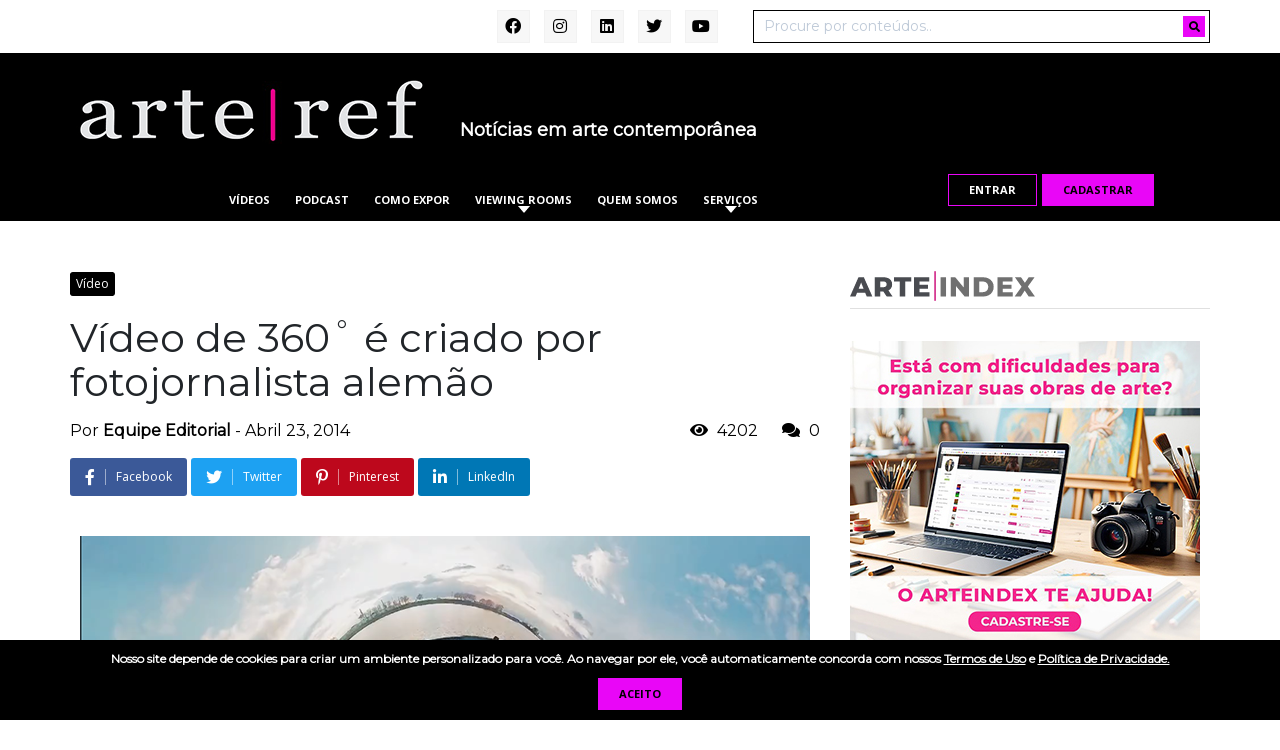

--- FILE ---
content_type: text/html; charset=UTF-8
request_url: https://arteref.com/video/go-pro-360/
body_size: 31649
content:
<!DOCTYPE html>
<html lang="pt-BR">
	<head>

		<meta charset="UTF-8">

		<meta name="viewport" content="width=device-width, initial-scale=1.0">

		<meta http-equiv="X-UA-Compatible" content="IE=edge">

		<title>Vídeo de 360˚ é criado por fotojornalista alemão - ArteRef</title>

		<link rel="profile" href="https://gmpg.org/xfn/11">
		<link rel="pingback" href="https://arteref.com/xmlrpc.php">
		
		<!-- wp_head_starts -->
		<meta name='robots' content='index, follow, max-image-preview:large, max-snippet:-1, max-video-preview:-1' />
	<style>img:is([sizes="auto" i], [sizes^="auto," i]) { contain-intrinsic-size: 3000px 1500px }</style>
	
	<!-- This site is optimized with the Yoast SEO plugin v24.1 - https://yoast.com/wordpress/plugins/seo/ -->
	<link rel="canonical" href="https://arteref.com/video/go-pro-360/" />
	<meta property="og:locale" content="pt_BR" />
	<meta property="og:type" content="article" />
	<meta property="og:title" content="Vídeo de 360˚ é criado por fotojornalista alemão - ArteRef" />
	<meta property="og:description" content="Se você ficou marcado pela belíssima e fantasiosa história do Pequeno Príncipe na infância vai adorar a possibilidade real de poder retratar seu mundo como se fosse um pequeno planeta. [&hellip;]" />
	<meta property="og:url" content="https://arteref.com/video/go-pro-360/" />
	<meta property="og:site_name" content="ArteRef" />
	<meta property="article:published_time" content="2014-04-23T18:10:43+00:00" />
	<meta property="og:image" content="https://arteref.com/wp-content/uploads/2014/04/Go-Pro-360.png" />
	<meta property="og:image:width" content="730" />
	<meta property="og:image:height" content="409" />
	<meta property="og:image:type" content="image/png" />
	<meta name="author" content="Equipe Editorial" />
	<meta name="twitter:card" content="summary_large_image" />
	<meta name="twitter:label1" content="Escrito por" />
	<meta name="twitter:data1" content="Equipe Editorial" />
	<meta name="twitter:label2" content="Est. tempo de leitura" />
	<meta name="twitter:data2" content="1 minuto" />
	<script type="application/ld+json" class="yoast-schema-graph">{"@context":"https://schema.org","@graph":[{"@type":"WebPage","@id":"https://arteref.com/video/go-pro-360/","url":"https://arteref.com/video/go-pro-360/","name":"Vídeo de 360˚ é criado por fotojornalista alemão - ArteRef","isPartOf":{"@id":"https://arteref.com/#website"},"primaryImageOfPage":{"@id":"https://arteref.com/video/go-pro-360/#primaryimage"},"image":{"@id":"https://arteref.com/video/go-pro-360/#primaryimage"},"thumbnailUrl":"https://arteref.com/wp-content/uploads/2014/04/Go-Pro-360.png","datePublished":"2014-04-23T18:10:43+00:00","dateModified":"2014-04-23T18:10:43+00:00","author":{"@id":"https://arteref.com/#/schema/person/3172dbb119cc6919eb2bee2fbf83f68d"},"breadcrumb":{"@id":"https://arteref.com/video/go-pro-360/#breadcrumb"},"inLanguage":"pt-BR","potentialAction":[{"@type":"ReadAction","target":["https://arteref.com/video/go-pro-360/"]}]},{"@type":"ImageObject","inLanguage":"pt-BR","@id":"https://arteref.com/video/go-pro-360/#primaryimage","url":"https://arteref.com/wp-content/uploads/2014/04/Go-Pro-360.png","contentUrl":"https://arteref.com/wp-content/uploads/2014/04/Go-Pro-360.png","width":730,"height":409},{"@type":"BreadcrumbList","@id":"https://arteref.com/video/go-pro-360/#breadcrumb","itemListElement":[{"@type":"ListItem","position":1,"name":"Início","item":"https://arteref.com/"},{"@type":"ListItem","position":2,"name":"Revista","item":"https://arteref.com/revista/"},{"@type":"ListItem","position":3,"name":"Vídeo de 360˚ é criado por fotojornalista alemão"}]},{"@type":"WebSite","@id":"https://arteref.com/#website","url":"https://arteref.com/","name":"ArteRef","description":"Notícias em arte contemporânea","potentialAction":[{"@type":"SearchAction","target":{"@type":"EntryPoint","urlTemplate":"https://arteref.com/?s={search_term_string}"},"query-input":{"@type":"PropertyValueSpecification","valueRequired":true,"valueName":"search_term_string"}}],"inLanguage":"pt-BR"},{"@type":"Person","@id":"https://arteref.com/#/schema/person/3172dbb119cc6919eb2bee2fbf83f68d","name":"Equipe Editorial","image":{"@type":"ImageObject","inLanguage":"pt-BR","@id":"https://arteref.com/#/schema/person/image/","url":"https://secure.gravatar.com/avatar/ad9680003adc6856ca873dbe136a6ef3?s=96&d=identicon&r=g","contentUrl":"https://secure.gravatar.com/avatar/ad9680003adc6856ca873dbe136a6ef3?s=96&d=identicon&r=g","caption":"Equipe Editorial"},"description":"Os artigos assinados pela equipe editorial representam um conjunto de colaboradores que vão desde os editores da revista até os assessores de imprensa que sugeriram as pautas.","url":"https://arteref.com/author/admin/"}]}</script>
	<!-- / Yoast SEO plugin. -->


<link rel="amphtml" href="https://arteref.com/video/go-pro-360/amp/" /><meta name="generator" content="AMP for WP 1.1.2"/><link rel='dns-prefetch' href='//www.google.com' />
<link rel='dns-prefetch' href='//fonts.googleapis.com' />
<link rel='dns-prefetch' href='//use.fontawesome.com' />
<link rel="alternate" type="text/calendar" title="ArteRef &raquo; do iCal Feed" href="https://arteref.com/events/?ical=1" />
<link rel="alternate" type="application/rss+xml" title="Feed de ArteRef &raquo; Story" href="https://arteref.com/web-stories/feed/"><script>
window._wpemojiSettings = {"baseUrl":"https:\/\/s.w.org\/images\/core\/emoji\/15.0.3\/72x72\/","ext":".png","svgUrl":"https:\/\/s.w.org\/images\/core\/emoji\/15.0.3\/svg\/","svgExt":".svg","source":{"concatemoji":"https:\/\/arteref.com\/wp-includes\/js\/wp-emoji-release.min.js?ver=6.7.4"}};
/*! This file is auto-generated */
!function(i,n){var o,s,e;function c(e){try{var t={supportTests:e,timestamp:(new Date).valueOf()};sessionStorage.setItem(o,JSON.stringify(t))}catch(e){}}function p(e,t,n){e.clearRect(0,0,e.canvas.width,e.canvas.height),e.fillText(t,0,0);var t=new Uint32Array(e.getImageData(0,0,e.canvas.width,e.canvas.height).data),r=(e.clearRect(0,0,e.canvas.width,e.canvas.height),e.fillText(n,0,0),new Uint32Array(e.getImageData(0,0,e.canvas.width,e.canvas.height).data));return t.every(function(e,t){return e===r[t]})}function u(e,t,n){switch(t){case"flag":return n(e,"\ud83c\udff3\ufe0f\u200d\u26a7\ufe0f","\ud83c\udff3\ufe0f\u200b\u26a7\ufe0f")?!1:!n(e,"\ud83c\uddfa\ud83c\uddf3","\ud83c\uddfa\u200b\ud83c\uddf3")&&!n(e,"\ud83c\udff4\udb40\udc67\udb40\udc62\udb40\udc65\udb40\udc6e\udb40\udc67\udb40\udc7f","\ud83c\udff4\u200b\udb40\udc67\u200b\udb40\udc62\u200b\udb40\udc65\u200b\udb40\udc6e\u200b\udb40\udc67\u200b\udb40\udc7f");case"emoji":return!n(e,"\ud83d\udc26\u200d\u2b1b","\ud83d\udc26\u200b\u2b1b")}return!1}function f(e,t,n){var r="undefined"!=typeof WorkerGlobalScope&&self instanceof WorkerGlobalScope?new OffscreenCanvas(300,150):i.createElement("canvas"),a=r.getContext("2d",{willReadFrequently:!0}),o=(a.textBaseline="top",a.font="600 32px Arial",{});return e.forEach(function(e){o[e]=t(a,e,n)}),o}function t(e){var t=i.createElement("script");t.src=e,t.defer=!0,i.head.appendChild(t)}"undefined"!=typeof Promise&&(o="wpEmojiSettingsSupports",s=["flag","emoji"],n.supports={everything:!0,everythingExceptFlag:!0},e=new Promise(function(e){i.addEventListener("DOMContentLoaded",e,{once:!0})}),new Promise(function(t){var n=function(){try{var e=JSON.parse(sessionStorage.getItem(o));if("object"==typeof e&&"number"==typeof e.timestamp&&(new Date).valueOf()<e.timestamp+604800&&"object"==typeof e.supportTests)return e.supportTests}catch(e){}return null}();if(!n){if("undefined"!=typeof Worker&&"undefined"!=typeof OffscreenCanvas&&"undefined"!=typeof URL&&URL.createObjectURL&&"undefined"!=typeof Blob)try{var e="postMessage("+f.toString()+"("+[JSON.stringify(s),u.toString(),p.toString()].join(",")+"));",r=new Blob([e],{type:"text/javascript"}),a=new Worker(URL.createObjectURL(r),{name:"wpTestEmojiSupports"});return void(a.onmessage=function(e){c(n=e.data),a.terminate(),t(n)})}catch(e){}c(n=f(s,u,p))}t(n)}).then(function(e){for(var t in e)n.supports[t]=e[t],n.supports.everything=n.supports.everything&&n.supports[t],"flag"!==t&&(n.supports.everythingExceptFlag=n.supports.everythingExceptFlag&&n.supports[t]);n.supports.everythingExceptFlag=n.supports.everythingExceptFlag&&!n.supports.flag,n.DOMReady=!1,n.readyCallback=function(){n.DOMReady=!0}}).then(function(){return e}).then(function(){var e;n.supports.everything||(n.readyCallback(),(e=n.source||{}).concatemoji?t(e.concatemoji):e.wpemoji&&e.twemoji&&(t(e.twemoji),t(e.wpemoji)))}))}((window,document),window._wpemojiSettings);
</script>
<style id='wp-emoji-styles-inline-css'>

	img.wp-smiley, img.emoji {
		display: inline !important;
		border: none !important;
		box-shadow: none !important;
		height: 1em !important;
		width: 1em !important;
		margin: 0 0.07em !important;
		vertical-align: -0.1em !important;
		background: none !important;
		padding: 0 !important;
	}
</style>
<style id='wp-block-library-inline-css'>
:root{--wp-admin-theme-color:#007cba;--wp-admin-theme-color--rgb:0,124,186;--wp-admin-theme-color-darker-10:#006ba1;--wp-admin-theme-color-darker-10--rgb:0,107,161;--wp-admin-theme-color-darker-20:#005a87;--wp-admin-theme-color-darker-20--rgb:0,90,135;--wp-admin-border-width-focus:2px;--wp-block-synced-color:#7a00df;--wp-block-synced-color--rgb:122,0,223;--wp-bound-block-color:var(--wp-block-synced-color)}@media (min-resolution:192dpi){:root{--wp-admin-border-width-focus:1.5px}}.wp-element-button{cursor:pointer}:root{--wp--preset--font-size--normal:16px;--wp--preset--font-size--huge:42px}:root .has-very-light-gray-background-color{background-color:#eee}:root .has-very-dark-gray-background-color{background-color:#313131}:root .has-very-light-gray-color{color:#eee}:root .has-very-dark-gray-color{color:#313131}:root .has-vivid-green-cyan-to-vivid-cyan-blue-gradient-background{background:linear-gradient(135deg,#00d084,#0693e3)}:root .has-purple-crush-gradient-background{background:linear-gradient(135deg,#34e2e4,#4721fb 50%,#ab1dfe)}:root .has-hazy-dawn-gradient-background{background:linear-gradient(135deg,#faaca8,#dad0ec)}:root .has-subdued-olive-gradient-background{background:linear-gradient(135deg,#fafae1,#67a671)}:root .has-atomic-cream-gradient-background{background:linear-gradient(135deg,#fdd79a,#004a59)}:root .has-nightshade-gradient-background{background:linear-gradient(135deg,#330968,#31cdcf)}:root .has-midnight-gradient-background{background:linear-gradient(135deg,#020381,#2874fc)}.has-regular-font-size{font-size:1em}.has-larger-font-size{font-size:2.625em}.has-normal-font-size{font-size:var(--wp--preset--font-size--normal)}.has-huge-font-size{font-size:var(--wp--preset--font-size--huge)}.has-text-align-center{text-align:center}.has-text-align-left{text-align:left}.has-text-align-right{text-align:right}#end-resizable-editor-section{display:none}.aligncenter{clear:both}.items-justified-left{justify-content:flex-start}.items-justified-center{justify-content:center}.items-justified-right{justify-content:flex-end}.items-justified-space-between{justify-content:space-between}.screen-reader-text{border:0;clip:rect(1px,1px,1px,1px);clip-path:inset(50%);height:1px;margin:-1px;overflow:hidden;padding:0;position:absolute;width:1px;word-wrap:normal!important}.screen-reader-text:focus{background-color:#ddd;clip:auto!important;clip-path:none;color:#444;display:block;font-size:1em;height:auto;left:5px;line-height:normal;padding:15px 23px 14px;text-decoration:none;top:5px;width:auto;z-index:100000}html :where(.has-border-color){border-style:solid}html :where([style*=border-top-color]){border-top-style:solid}html :where([style*=border-right-color]){border-right-style:solid}html :where([style*=border-bottom-color]){border-bottom-style:solid}html :where([style*=border-left-color]){border-left-style:solid}html :where([style*=border-width]){border-style:solid}html :where([style*=border-top-width]){border-top-style:solid}html :where([style*=border-right-width]){border-right-style:solid}html :where([style*=border-bottom-width]){border-bottom-style:solid}html :where([style*=border-left-width]){border-left-style:solid}html :where(img[class*=wp-image-]){height:auto;max-width:100%}:where(figure){margin:0 0 1em}html :where(.is-position-sticky){--wp-admin--admin-bar--position-offset:var(--wp-admin--admin-bar--height,0px)}@media screen and (max-width:600px){html :where(.is-position-sticky){--wp-admin--admin-bar--position-offset:0px}}
</style>
<style id='classic-theme-styles-inline-css'>
/*! This file is auto-generated */
.wp-block-button__link{color:#fff;background-color:#32373c;border-radius:9999px;box-shadow:none;text-decoration:none;padding:calc(.667em + 2px) calc(1.333em + 2px);font-size:1.125em}.wp-block-file__button{background:#32373c;color:#fff;text-decoration:none}
</style>
<style id='global-styles-inline-css'>
:root{--wp--preset--aspect-ratio--square: 1;--wp--preset--aspect-ratio--4-3: 4/3;--wp--preset--aspect-ratio--3-4: 3/4;--wp--preset--aspect-ratio--3-2: 3/2;--wp--preset--aspect-ratio--2-3: 2/3;--wp--preset--aspect-ratio--16-9: 16/9;--wp--preset--aspect-ratio--9-16: 9/16;--wp--preset--color--black: #000000;--wp--preset--color--cyan-bluish-gray: #abb8c3;--wp--preset--color--white: #ffffff;--wp--preset--color--pale-pink: #f78da7;--wp--preset--color--vivid-red: #cf2e2e;--wp--preset--color--luminous-vivid-orange: #ff6900;--wp--preset--color--luminous-vivid-amber: #fcb900;--wp--preset--color--light-green-cyan: #7bdcb5;--wp--preset--color--vivid-green-cyan: #00d084;--wp--preset--color--pale-cyan-blue: #8ed1fc;--wp--preset--color--vivid-cyan-blue: #0693e3;--wp--preset--color--vivid-purple: #9b51e0;--wp--preset--gradient--vivid-cyan-blue-to-vivid-purple: linear-gradient(135deg,rgba(6,147,227,1) 0%,rgb(155,81,224) 100%);--wp--preset--gradient--light-green-cyan-to-vivid-green-cyan: linear-gradient(135deg,rgb(122,220,180) 0%,rgb(0,208,130) 100%);--wp--preset--gradient--luminous-vivid-amber-to-luminous-vivid-orange: linear-gradient(135deg,rgba(252,185,0,1) 0%,rgba(255,105,0,1) 100%);--wp--preset--gradient--luminous-vivid-orange-to-vivid-red: linear-gradient(135deg,rgba(255,105,0,1) 0%,rgb(207,46,46) 100%);--wp--preset--gradient--very-light-gray-to-cyan-bluish-gray: linear-gradient(135deg,rgb(238,238,238) 0%,rgb(169,184,195) 100%);--wp--preset--gradient--cool-to-warm-spectrum: linear-gradient(135deg,rgb(74,234,220) 0%,rgb(151,120,209) 20%,rgb(207,42,186) 40%,rgb(238,44,130) 60%,rgb(251,105,98) 80%,rgb(254,248,76) 100%);--wp--preset--gradient--blush-light-purple: linear-gradient(135deg,rgb(255,206,236) 0%,rgb(152,150,240) 100%);--wp--preset--gradient--blush-bordeaux: linear-gradient(135deg,rgb(254,205,165) 0%,rgb(254,45,45) 50%,rgb(107,0,62) 100%);--wp--preset--gradient--luminous-dusk: linear-gradient(135deg,rgb(255,203,112) 0%,rgb(199,81,192) 50%,rgb(65,88,208) 100%);--wp--preset--gradient--pale-ocean: linear-gradient(135deg,rgb(255,245,203) 0%,rgb(182,227,212) 50%,rgb(51,167,181) 100%);--wp--preset--gradient--electric-grass: linear-gradient(135deg,rgb(202,248,128) 0%,rgb(113,206,126) 100%);--wp--preset--gradient--midnight: linear-gradient(135deg,rgb(2,3,129) 0%,rgb(40,116,252) 100%);--wp--preset--font-size--small: 13px;--wp--preset--font-size--medium: 20px;--wp--preset--font-size--large: 36px;--wp--preset--font-size--x-large: 42px;--wp--preset--font-family--inter: "Inter", sans-serif;--wp--preset--font-family--cardo: Cardo;--wp--preset--spacing--20: 0.44rem;--wp--preset--spacing--30: 0.67rem;--wp--preset--spacing--40: 1rem;--wp--preset--spacing--50: 1.5rem;--wp--preset--spacing--60: 2.25rem;--wp--preset--spacing--70: 3.38rem;--wp--preset--spacing--80: 5.06rem;--wp--preset--shadow--natural: 6px 6px 9px rgba(0, 0, 0, 0.2);--wp--preset--shadow--deep: 12px 12px 50px rgba(0, 0, 0, 0.4);--wp--preset--shadow--sharp: 6px 6px 0px rgba(0, 0, 0, 0.2);--wp--preset--shadow--outlined: 6px 6px 0px -3px rgba(255, 255, 255, 1), 6px 6px rgba(0, 0, 0, 1);--wp--preset--shadow--crisp: 6px 6px 0px rgba(0, 0, 0, 1);}:where(.is-layout-flex){gap: 0.5em;}:where(.is-layout-grid){gap: 0.5em;}body .is-layout-flex{display: flex;}.is-layout-flex{flex-wrap: wrap;align-items: center;}.is-layout-flex > :is(*, div){margin: 0;}body .is-layout-grid{display: grid;}.is-layout-grid > :is(*, div){margin: 0;}:where(.wp-block-columns.is-layout-flex){gap: 2em;}:where(.wp-block-columns.is-layout-grid){gap: 2em;}:where(.wp-block-post-template.is-layout-flex){gap: 1.25em;}:where(.wp-block-post-template.is-layout-grid){gap: 1.25em;}.has-black-color{color: var(--wp--preset--color--black) !important;}.has-cyan-bluish-gray-color{color: var(--wp--preset--color--cyan-bluish-gray) !important;}.has-white-color{color: var(--wp--preset--color--white) !important;}.has-pale-pink-color{color: var(--wp--preset--color--pale-pink) !important;}.has-vivid-red-color{color: var(--wp--preset--color--vivid-red) !important;}.has-luminous-vivid-orange-color{color: var(--wp--preset--color--luminous-vivid-orange) !important;}.has-luminous-vivid-amber-color{color: var(--wp--preset--color--luminous-vivid-amber) !important;}.has-light-green-cyan-color{color: var(--wp--preset--color--light-green-cyan) !important;}.has-vivid-green-cyan-color{color: var(--wp--preset--color--vivid-green-cyan) !important;}.has-pale-cyan-blue-color{color: var(--wp--preset--color--pale-cyan-blue) !important;}.has-vivid-cyan-blue-color{color: var(--wp--preset--color--vivid-cyan-blue) !important;}.has-vivid-purple-color{color: var(--wp--preset--color--vivid-purple) !important;}.has-black-background-color{background-color: var(--wp--preset--color--black) !important;}.has-cyan-bluish-gray-background-color{background-color: var(--wp--preset--color--cyan-bluish-gray) !important;}.has-white-background-color{background-color: var(--wp--preset--color--white) !important;}.has-pale-pink-background-color{background-color: var(--wp--preset--color--pale-pink) !important;}.has-vivid-red-background-color{background-color: var(--wp--preset--color--vivid-red) !important;}.has-luminous-vivid-orange-background-color{background-color: var(--wp--preset--color--luminous-vivid-orange) !important;}.has-luminous-vivid-amber-background-color{background-color: var(--wp--preset--color--luminous-vivid-amber) !important;}.has-light-green-cyan-background-color{background-color: var(--wp--preset--color--light-green-cyan) !important;}.has-vivid-green-cyan-background-color{background-color: var(--wp--preset--color--vivid-green-cyan) !important;}.has-pale-cyan-blue-background-color{background-color: var(--wp--preset--color--pale-cyan-blue) !important;}.has-vivid-cyan-blue-background-color{background-color: var(--wp--preset--color--vivid-cyan-blue) !important;}.has-vivid-purple-background-color{background-color: var(--wp--preset--color--vivid-purple) !important;}.has-black-border-color{border-color: var(--wp--preset--color--black) !important;}.has-cyan-bluish-gray-border-color{border-color: var(--wp--preset--color--cyan-bluish-gray) !important;}.has-white-border-color{border-color: var(--wp--preset--color--white) !important;}.has-pale-pink-border-color{border-color: var(--wp--preset--color--pale-pink) !important;}.has-vivid-red-border-color{border-color: var(--wp--preset--color--vivid-red) !important;}.has-luminous-vivid-orange-border-color{border-color: var(--wp--preset--color--luminous-vivid-orange) !important;}.has-luminous-vivid-amber-border-color{border-color: var(--wp--preset--color--luminous-vivid-amber) !important;}.has-light-green-cyan-border-color{border-color: var(--wp--preset--color--light-green-cyan) !important;}.has-vivid-green-cyan-border-color{border-color: var(--wp--preset--color--vivid-green-cyan) !important;}.has-pale-cyan-blue-border-color{border-color: var(--wp--preset--color--pale-cyan-blue) !important;}.has-vivid-cyan-blue-border-color{border-color: var(--wp--preset--color--vivid-cyan-blue) !important;}.has-vivid-purple-border-color{border-color: var(--wp--preset--color--vivid-purple) !important;}.has-vivid-cyan-blue-to-vivid-purple-gradient-background{background: var(--wp--preset--gradient--vivid-cyan-blue-to-vivid-purple) !important;}.has-light-green-cyan-to-vivid-green-cyan-gradient-background{background: var(--wp--preset--gradient--light-green-cyan-to-vivid-green-cyan) !important;}.has-luminous-vivid-amber-to-luminous-vivid-orange-gradient-background{background: var(--wp--preset--gradient--luminous-vivid-amber-to-luminous-vivid-orange) !important;}.has-luminous-vivid-orange-to-vivid-red-gradient-background{background: var(--wp--preset--gradient--luminous-vivid-orange-to-vivid-red) !important;}.has-very-light-gray-to-cyan-bluish-gray-gradient-background{background: var(--wp--preset--gradient--very-light-gray-to-cyan-bluish-gray) !important;}.has-cool-to-warm-spectrum-gradient-background{background: var(--wp--preset--gradient--cool-to-warm-spectrum) !important;}.has-blush-light-purple-gradient-background{background: var(--wp--preset--gradient--blush-light-purple) !important;}.has-blush-bordeaux-gradient-background{background: var(--wp--preset--gradient--blush-bordeaux) !important;}.has-luminous-dusk-gradient-background{background: var(--wp--preset--gradient--luminous-dusk) !important;}.has-pale-ocean-gradient-background{background: var(--wp--preset--gradient--pale-ocean) !important;}.has-electric-grass-gradient-background{background: var(--wp--preset--gradient--electric-grass) !important;}.has-midnight-gradient-background{background: var(--wp--preset--gradient--midnight) !important;}.has-small-font-size{font-size: var(--wp--preset--font-size--small) !important;}.has-medium-font-size{font-size: var(--wp--preset--font-size--medium) !important;}.has-large-font-size{font-size: var(--wp--preset--font-size--large) !important;}.has-x-large-font-size{font-size: var(--wp--preset--font-size--x-large) !important;}.post-slide-block > a, .featured-slider {
padding-bottom: 77.77778%;
}

#galerias .post-slide-block > a > span {
	display: none;
}

@media (min-width: 1200px) {
.home .featured-news {
    padding: 0 50px;
}
}

.woocommerce .col2-set .col-1, .woocommerce-page .col2-set .col-1,
.woocommerce .col2-set .col-2, .woocommerce-page .col2-set .col-2{
    width: 48% !important;
	max-width: initial !important;
}

@media (min-width: 768px){
.menu-row li.menu-item-has-children ul{
	z-index: 10000;
}
}
</style>
<link rel='stylesheet' id='agenda-style-css' href='https://arteref.com/wp-content/plugins/agenda-widgets/css/style.css?ver=6.7.4' media='all' />
<link rel='stylesheet' id='woocommerce-layout-css' href='https://arteref.com/wp-content/plugins/woocommerce/assets/css/woocommerce-layout.css?ver=9.5.3' media='all' />
<style id='woocommerce-layout-inline-css'>

	.infinite-scroll .woocommerce-pagination {
		display: none;
	}
</style>
<link rel='stylesheet' id='woocommerce-smallscreen-css' href='https://arteref.com/wp-content/plugins/woocommerce/assets/css/woocommerce-smallscreen.css?ver=9.5.3' media='only screen and (max-width: 768px)' />
<link rel='stylesheet' id='woocommerce-general-css' href='https://arteref.com/wp-content/plugins/woocommerce/assets/css/woocommerce.css?ver=9.5.3' media='all' />
<link rel='stylesheet' id='woocommerce-blocktheme-css' href='https://arteref.com/wp-content/plugins/woocommerce/assets/css/woocommerce-blocktheme.css?ver=9.5.3' media='all' />
<style id='woocommerce-inline-inline-css'>
.woocommerce form .form-row .required { visibility: visible; }
</style>
<link rel='stylesheet' id='wpdiscuz-frontend-css-css' href='https://arteref.com/wp-content/plugins/wpdiscuz/themes/default/style.css?ver=7.6.27' media='all' />
<style id='wpdiscuz-frontend-css-inline-css'>
 #wpdcom .wpd-blog-administrator .wpd-comment-label{color:#ffffff;background-color:#00B38F;border:none}#wpdcom .wpd-blog-administrator .wpd-comment-author, #wpdcom .wpd-blog-administrator .wpd-comment-author a{color:#00B38F}#wpdcom.wpd-layout-1 .wpd-comment .wpd-blog-administrator .wpd-avatar img{border-color:#00B38F}#wpdcom.wpd-layout-2 .wpd-comment.wpd-reply .wpd-comment-wrap.wpd-blog-administrator{border-left:3px solid #00B38F}#wpdcom.wpd-layout-2 .wpd-comment .wpd-blog-administrator .wpd-avatar img{border-bottom-color:#00B38F}#wpdcom.wpd-layout-3 .wpd-blog-administrator .wpd-comment-subheader{border-top:1px dashed #00B38F}#wpdcom.wpd-layout-3 .wpd-reply .wpd-blog-administrator .wpd-comment-right{border-left:1px solid #00B38F}#wpdcom .wpd-blog-editor .wpd-comment-label{color:#ffffff;background-color:#00B38F;border:none}#wpdcom .wpd-blog-editor .wpd-comment-author, #wpdcom .wpd-blog-editor .wpd-comment-author a{color:#00B38F}#wpdcom.wpd-layout-1 .wpd-comment .wpd-blog-editor .wpd-avatar img{border-color:#00B38F}#wpdcom.wpd-layout-2 .wpd-comment.wpd-reply .wpd-comment-wrap.wpd-blog-editor{border-left:3px solid #00B38F}#wpdcom.wpd-layout-2 .wpd-comment .wpd-blog-editor .wpd-avatar img{border-bottom-color:#00B38F}#wpdcom.wpd-layout-3 .wpd-blog-editor .wpd-comment-subheader{border-top:1px dashed #00B38F}#wpdcom.wpd-layout-3 .wpd-reply .wpd-blog-editor .wpd-comment-right{border-left:1px solid #00B38F}#wpdcom .wpd-blog-author .wpd-comment-label{color:#ffffff;background-color:#00B38F;border:none}#wpdcom .wpd-blog-author .wpd-comment-author, #wpdcom .wpd-blog-author .wpd-comment-author a{color:#00B38F}#wpdcom.wpd-layout-1 .wpd-comment .wpd-blog-author .wpd-avatar img{border-color:#00B38F}#wpdcom.wpd-layout-2 .wpd-comment .wpd-blog-author .wpd-avatar img{border-bottom-color:#00B38F}#wpdcom.wpd-layout-3 .wpd-blog-author .wpd-comment-subheader{border-top:1px dashed #00B38F}#wpdcom.wpd-layout-3 .wpd-reply .wpd-blog-author .wpd-comment-right{border-left:1px solid #00B38F}#wpdcom .wpd-blog-contributor .wpd-comment-label{color:#ffffff;background-color:#00B38F;border:none}#wpdcom .wpd-blog-contributor .wpd-comment-author, #wpdcom .wpd-blog-contributor .wpd-comment-author a{color:#00B38F}#wpdcom.wpd-layout-1 .wpd-comment .wpd-blog-contributor .wpd-avatar img{border-color:#00B38F}#wpdcom.wpd-layout-2 .wpd-comment .wpd-blog-contributor .wpd-avatar img{border-bottom-color:#00B38F}#wpdcom.wpd-layout-3 .wpd-blog-contributor .wpd-comment-subheader{border-top:1px dashed #00B38F}#wpdcom.wpd-layout-3 .wpd-reply .wpd-blog-contributor .wpd-comment-right{border-left:1px solid #00B38F}#wpdcom .wpd-blog-subscriber .wpd-comment-label{color:#ffffff;background-color:#00B38F;border:none}#wpdcom .wpd-blog-subscriber .wpd-comment-author, #wpdcom .wpd-blog-subscriber .wpd-comment-author a{color:#00B38F}#wpdcom.wpd-layout-2 .wpd-comment .wpd-blog-subscriber .wpd-avatar img{border-bottom-color:#00B38F}#wpdcom.wpd-layout-3 .wpd-blog-subscriber .wpd-comment-subheader{border-top:1px dashed #00B38F}#wpdcom .wpd-blog-customer .wpd-comment-label{color:#ffffff;background-color:#00B38F;border:none}#wpdcom .wpd-blog-customer .wpd-comment-author, #wpdcom .wpd-blog-customer .wpd-comment-author a{color:#00B38F}#wpdcom.wpd-layout-1 .wpd-comment .wpd-blog-customer .wpd-avatar img{border-color:#00B38F}#wpdcom.wpd-layout-2 .wpd-comment .wpd-blog-customer .wpd-avatar img{border-bottom-color:#00B38F}#wpdcom.wpd-layout-3 .wpd-blog-customer .wpd-comment-subheader{border-top:1px dashed #00B38F}#wpdcom.wpd-layout-3 .wpd-reply .wpd-blog-customer .wpd-comment-right{border-left:1px solid #00B38F}#wpdcom .wpd-blog-shop_manager .wpd-comment-label{color:#ffffff;background-color:#00B38F;border:none}#wpdcom .wpd-blog-shop_manager .wpd-comment-author, #wpdcom .wpd-blog-shop_manager .wpd-comment-author a{color:#00B38F}#wpdcom.wpd-layout-1 .wpd-comment .wpd-blog-shop_manager .wpd-avatar img{border-color:#00B38F}#wpdcom.wpd-layout-2 .wpd-comment .wpd-blog-shop_manager .wpd-avatar img{border-bottom-color:#00B38F}#wpdcom.wpd-layout-3 .wpd-blog-shop_manager .wpd-comment-subheader{border-top:1px dashed #00B38F}#wpdcom.wpd-layout-3 .wpd-reply .wpd-blog-shop_manager .wpd-comment-right{border-left:1px solid #00B38F}#wpdcom .wpd-blog-translator .wpd-comment-label{color:#ffffff;background-color:#00B38F;border:none}#wpdcom .wpd-blog-translator .wpd-comment-author, #wpdcom .wpd-blog-translator .wpd-comment-author a{color:#00B38F}#wpdcom.wpd-layout-1 .wpd-comment .wpd-blog-translator .wpd-avatar img{border-color:#00B38F}#wpdcom.wpd-layout-2 .wpd-comment .wpd-blog-translator .wpd-avatar img{border-bottom-color:#00B38F}#wpdcom.wpd-layout-3 .wpd-blog-translator .wpd-comment-subheader{border-top:1px dashed #00B38F}#wpdcom.wpd-layout-3 .wpd-reply .wpd-blog-translator .wpd-comment-right{border-left:1px solid #00B38F}#wpdcom .wpd-blog-wpseo_manager .wpd-comment-label{color:#ffffff;background-color:#00B38F;border:none}#wpdcom .wpd-blog-wpseo_manager .wpd-comment-author, #wpdcom .wpd-blog-wpseo_manager .wpd-comment-author a{color:#00B38F}#wpdcom.wpd-layout-1 .wpd-comment .wpd-blog-wpseo_manager .wpd-avatar img{border-color:#00B38F}#wpdcom.wpd-layout-2 .wpd-comment .wpd-blog-wpseo_manager .wpd-avatar img{border-bottom-color:#00B38F}#wpdcom.wpd-layout-3 .wpd-blog-wpseo_manager .wpd-comment-subheader{border-top:1px dashed #00B38F}#wpdcom.wpd-layout-3 .wpd-reply .wpd-blog-wpseo_manager .wpd-comment-right{border-left:1px solid #00B38F}#wpdcom .wpd-blog-wpseo_editor .wpd-comment-label{color:#ffffff;background-color:#00B38F;border:none}#wpdcom .wpd-blog-wpseo_editor .wpd-comment-author, #wpdcom .wpd-blog-wpseo_editor .wpd-comment-author a{color:#00B38F}#wpdcom.wpd-layout-1 .wpd-comment .wpd-blog-wpseo_editor .wpd-avatar img{border-color:#00B38F}#wpdcom.wpd-layout-2 .wpd-comment .wpd-blog-wpseo_editor .wpd-avatar img{border-bottom-color:#00B38F}#wpdcom.wpd-layout-3 .wpd-blog-wpseo_editor .wpd-comment-subheader{border-top:1px dashed #00B38F}#wpdcom.wpd-layout-3 .wpd-reply .wpd-blog-wpseo_editor .wpd-comment-right{border-left:1px solid #00B38F}#wpdcom .wpd-blog-post_author .wpd-comment-label{color:#ffffff;background-color:#00B38F;border:none}#wpdcom .wpd-blog-post_author .wpd-comment-author, #wpdcom .wpd-blog-post_author .wpd-comment-author a{color:#00B38F}#wpdcom .wpd-blog-post_author .wpd-avatar img{border-color:#00B38F}#wpdcom.wpd-layout-1 .wpd-comment .wpd-blog-post_author .wpd-avatar img{border-color:#00B38F}#wpdcom.wpd-layout-2 .wpd-comment.wpd-reply .wpd-comment-wrap.wpd-blog-post_author{border-left:3px solid #00B38F}#wpdcom.wpd-layout-2 .wpd-comment .wpd-blog-post_author .wpd-avatar img{border-bottom-color:#00B38F}#wpdcom.wpd-layout-3 .wpd-blog-post_author .wpd-comment-subheader{border-top:1px dashed #00B38F}#wpdcom.wpd-layout-3 .wpd-reply .wpd-blog-post_author .wpd-comment-right{border-left:1px solid #00B38F}#wpdcom .wpd-blog-guest .wpd-comment-label{color:#ffffff;background-color:#00B38F;border:none}#wpdcom .wpd-blog-guest .wpd-comment-author, #wpdcom .wpd-blog-guest .wpd-comment-author a{color:#00B38F}#wpdcom.wpd-layout-3 .wpd-blog-guest .wpd-comment-subheader{border-top:1px dashed #00B38F}#wpdcom .wpd-comment-text p{font-size:16px}#comments, #respond, .comments-area, #wpdcom{}#wpdcom .ql-editor > *{color:#777777}#wpdcom .ql-editor::before{}#wpdcom .ql-toolbar{border:1px solid #DDDDDD;border-top:none}#wpdcom .ql-container{border:1px solid #DDDDDD;border-bottom:none}#wpdcom .wpd-form-row .wpdiscuz-item input[type="text"], #wpdcom .wpd-form-row .wpdiscuz-item input[type="email"], #wpdcom .wpd-form-row .wpdiscuz-item input[type="url"], #wpdcom .wpd-form-row .wpdiscuz-item input[type="color"], #wpdcom .wpd-form-row .wpdiscuz-item input[type="date"], #wpdcom .wpd-form-row .wpdiscuz-item input[type="datetime"], #wpdcom .wpd-form-row .wpdiscuz-item input[type="datetime-local"], #wpdcom .wpd-form-row .wpdiscuz-item input[type="month"], #wpdcom .wpd-form-row .wpdiscuz-item input[type="number"], #wpdcom .wpd-form-row .wpdiscuz-item input[type="time"], #wpdcom textarea, #wpdcom select{border:1px solid #DDDDDD;color:#777777}#wpdcom .wpd-form-row .wpdiscuz-item textarea{border:1px solid #DDDDDD}#wpdcom input::placeholder, #wpdcom textarea::placeholder, #wpdcom input::-moz-placeholder, #wpdcom textarea::-webkit-input-placeholder{}#wpdcom .wpd-comment-text{color:#777777}#wpdcom .wpd-thread-head .wpd-thread-info{border-bottom:2px solid #00B38F}#wpdcom .wpd-thread-head .wpd-thread-info.wpd-reviews-tab svg{fill:#00B38F}#wpdcom .wpd-thread-head .wpdiscuz-user-settings{border-bottom:2px solid #00B38F}#wpdcom .wpd-thread-head .wpdiscuz-user-settings:hover{color:#00B38F}#wpdcom .wpd-comment .wpd-follow-link:hover{color:#00B38F}#wpdcom .wpd-comment-status .wpd-sticky{color:#00B38F}#wpdcom .wpd-thread-filter .wpdf-active{color:#00B38F;border-bottom-color:#00B38F}#wpdcom .wpd-comment-info-bar{border:1px dashed #33c3a6;background:#e6f8f4}#wpdcom .wpd-comment-info-bar .wpd-current-view i{color:#00B38F}#wpdcom .wpd-filter-view-all:hover{background:#00B38F}#wpdcom .wpdiscuz-item .wpdiscuz-rating > label{color:#DDDDDD}#wpdcom .wpdiscuz-item .wpdiscuz-rating:not(:checked) > label:hover, .wpdiscuz-rating:not(:checked) > label:hover ~ label{}#wpdcom .wpdiscuz-item .wpdiscuz-rating > input ~ label:hover, #wpdcom .wpdiscuz-item .wpdiscuz-rating > input:not(:checked) ~ label:hover ~ label, #wpdcom .wpdiscuz-item .wpdiscuz-rating > input:not(:checked) ~ label:hover ~ label{color:#FFED85}#wpdcom .wpdiscuz-item .wpdiscuz-rating > input:checked ~ label:hover, #wpdcom .wpdiscuz-item .wpdiscuz-rating > input:checked ~ label:hover, #wpdcom .wpdiscuz-item .wpdiscuz-rating > label:hover ~ input:checked ~ label, #wpdcom .wpdiscuz-item .wpdiscuz-rating > input:checked + label:hover ~ label, #wpdcom .wpdiscuz-item .wpdiscuz-rating > input:checked ~ label:hover ~ label, .wpd-custom-field .wcf-active-star, #wpdcom .wpdiscuz-item .wpdiscuz-rating > input:checked ~ label{color:#FFD700}#wpd-post-rating .wpd-rating-wrap .wpd-rating-stars svg .wpd-star{fill:#DDDDDD}#wpd-post-rating .wpd-rating-wrap .wpd-rating-stars svg .wpd-active{fill:#FFD700}#wpd-post-rating .wpd-rating-wrap .wpd-rate-starts svg .wpd-star{fill:#DDDDDD}#wpd-post-rating .wpd-rating-wrap .wpd-rate-starts:hover svg .wpd-star{fill:#FFED85}#wpd-post-rating.wpd-not-rated .wpd-rating-wrap .wpd-rate-starts svg:hover ~ svg .wpd-star{fill:#DDDDDD}.wpdiscuz-post-rating-wrap .wpd-rating .wpd-rating-wrap .wpd-rating-stars svg .wpd-star{fill:#DDDDDD}.wpdiscuz-post-rating-wrap .wpd-rating .wpd-rating-wrap .wpd-rating-stars svg .wpd-active{fill:#FFD700}#wpdcom .wpd-comment .wpd-follow-active{color:#ff7a00}#wpdcom .page-numbers{color:#555;border:#555 1px solid}#wpdcom span.current{background:#555}#wpdcom.wpd-layout-1 .wpd-new-loaded-comment > .wpd-comment-wrap > .wpd-comment-right{background:#FFFAD6}#wpdcom.wpd-layout-2 .wpd-new-loaded-comment.wpd-comment > .wpd-comment-wrap > .wpd-comment-right{background:#FFFAD6}#wpdcom.wpd-layout-2 .wpd-new-loaded-comment.wpd-comment.wpd-reply > .wpd-comment-wrap > .wpd-comment-right{background:transparent}#wpdcom.wpd-layout-2 .wpd-new-loaded-comment.wpd-comment.wpd-reply > .wpd-comment-wrap{background:#FFFAD6}#wpdcom.wpd-layout-3 .wpd-new-loaded-comment.wpd-comment > .wpd-comment-wrap > .wpd-comment-right{background:#FFFAD6}#wpdcom .wpd-follow:hover i, #wpdcom .wpd-unfollow:hover i, #wpdcom .wpd-comment .wpd-follow-active:hover i{color:#00B38F}#wpdcom .wpdiscuz-readmore{cursor:pointer;color:#00B38F}.wpd-custom-field .wcf-pasiv-star, #wpcomm .wpdiscuz-item .wpdiscuz-rating > label{color:#DDDDDD}.wpd-wrapper .wpd-list-item.wpd-active{border-top:3px solid #00B38F}#wpdcom.wpd-layout-2 .wpd-comment.wpd-reply.wpd-unapproved-comment .wpd-comment-wrap{border-left:3px solid #FFFAD6}#wpdcom.wpd-layout-3 .wpd-comment.wpd-reply.wpd-unapproved-comment .wpd-comment-right{border-left:1px solid #FFFAD6}#wpdcom .wpd-prim-button{background-color:#555555;color:#FFFFFF}#wpdcom .wpd_label__check i.wpdicon-on{color:#555555;border:1px solid #aaaaaa}#wpd-bubble-wrapper #wpd-bubble-all-comments-count{color:#1DB99A}#wpd-bubble-wrapper > div{background-color:#1DB99A}#wpd-bubble-wrapper > #wpd-bubble #wpd-bubble-add-message{background-color:#1DB99A}#wpd-bubble-wrapper > #wpd-bubble #wpd-bubble-add-message::before{border-left-color:#1DB99A;border-right-color:#1DB99A}#wpd-bubble-wrapper.wpd-right-corner > #wpd-bubble #wpd-bubble-add-message::before{border-left-color:#1DB99A;border-right-color:#1DB99A}.wpd-inline-icon-wrapper path.wpd-inline-icon-first{fill:#1DB99A}.wpd-inline-icon-count{background-color:#1DB99A}.wpd-inline-icon-count::before{border-right-color:#1DB99A}.wpd-inline-form-wrapper::before{border-bottom-color:#1DB99A}.wpd-inline-form-question{background-color:#1DB99A}.wpd-inline-form{background-color:#1DB99A}.wpd-last-inline-comments-wrapper{border-color:#1DB99A}.wpd-last-inline-comments-wrapper::before{border-bottom-color:#1DB99A}.wpd-last-inline-comments-wrapper .wpd-view-all-inline-comments{background:#1DB99A}.wpd-last-inline-comments-wrapper .wpd-view-all-inline-comments:hover,.wpd-last-inline-comments-wrapper .wpd-view-all-inline-comments:active,.wpd-last-inline-comments-wrapper .wpd-view-all-inline-comments:focus{background-color:#1DB99A}#wpdcom .ql-snow .ql-tooltip[data-mode="link"]::before{content:"Digite o link:"}#wpdcom .ql-snow .ql-tooltip.ql-editing a.ql-action::after{content:"Guardar"}.comments-area{width:auto}
</style>
<link rel='stylesheet' id='wpdiscuz-combo-css-css' href='https://arteref.com/wp-content/plugins/wpdiscuz/assets/css/wpdiscuz-combo.min.css?ver=6.7.4' media='all' />
<link rel='stylesheet' id='tribe-events-v2-single-skeleton-css' href='https://arteref.com/wp-content/plugins/the-events-calendar/src/resources/css/tribe-events-single-skeleton.min.css?ver=6.9.0' media='all' />
<link rel='stylesheet' id='tribe-events-v2-single-skeleton-full-css' href='https://arteref.com/wp-content/plugins/the-events-calendar/src/resources/css/tribe-events-single-full.min.css?ver=6.9.0' media='all' />
<link rel='stylesheet' id='tec-events-elementor-widgets-base-styles-css' href='https://arteref.com/wp-content/plugins/the-events-calendar/src/resources/css/integrations/plugins/elementor/widgets/widget-base.min.css?ver=6.9.0' media='all' />
<link rel='stylesheet' id='google-fonts-css' href='https://fonts.googleapis.com/css?family=Montserrat%7COpen+Sans%3A400%2C700&#038;display=swap&#038;ver=6.7.4' media='all' />
<link rel='stylesheet' id='fontawesome-css' href='https://use.fontawesome.com/releases/v5.8.2/css/all.css?ver=6.7.4' media='all' />
<link rel='stylesheet' id='bootstrap-reboot-css' href='https://arteref.com/wp-content/themes/artsy/assets/css/vendor/bootstrap-reboot.css?ver=1.0' media='all' />
<link rel='stylesheet' id='bootstrap-css' href='https://arteref.com/wp-content/themes/artsy/assets/css/vendor/bootstrap.css?ver=1.0' media='all' />
<link rel='stylesheet' id='theme-style-css' href='https://arteref.com/wp-content/themes/artsy/assets/css/theme.css?ver=1.20.06.10' media='all' />
<link rel='stylesheet' id='lightbox-css' href='https://arteref.com/wp-content/themes/artsy/assets/css/vendor/lightbox.min.css?ver=6.7.4' media='all' />
<link rel='stylesheet' id='popup-maker-site-css' href='//arteref.com/wp-content/uploads/pum/pum-site-styles-1.css?generated=1734705419&#038;ver=1.20.3' media='all' />
<script src="https://arteref.com/wp-includes/js/jquery/jquery.min.js?ver=3.7.1" id="jquery-core-js"></script>
<script src="https://arteref.com/wp-includes/js/jquery/jquery-migrate.min.js?ver=3.4.1" id="jquery-migrate-js"></script>
<script src="https://arteref.com/wp-content/plugins/woocommerce/assets/js/jquery-blockui/jquery.blockUI.min.js?ver=2.7.0-wc.9.5.3" id="jquery-blockui-js" defer data-wp-strategy="defer"></script>
<script id="wc-add-to-cart-js-extra">
var wc_add_to_cart_params = {"ajax_url":"\/wp-admin\/admin-ajax.php","wc_ajax_url":"\/?wc-ajax=%%endpoint%%","i18n_view_cart":"Ver carrinho","cart_url":"https:\/\/arteref.com\/finalizar-compra\/","is_cart":"","cart_redirect_after_add":"no"};
</script>
<script src="https://arteref.com/wp-content/plugins/woocommerce/assets/js/frontend/add-to-cart.min.js?ver=9.5.3" id="wc-add-to-cart-js" defer data-wp-strategy="defer"></script>
<script src="https://arteref.com/wp-content/plugins/woocommerce/assets/js/js-cookie/js.cookie.min.js?ver=2.1.4-wc.9.5.3" id="js-cookie-js" defer data-wp-strategy="defer"></script>
<script id="woocommerce-js-extra">
var woocommerce_params = {"ajax_url":"\/wp-admin\/admin-ajax.php","wc_ajax_url":"\/?wc-ajax=%%endpoint%%"};
</script>
<script src="https://arteref.com/wp-content/plugins/woocommerce/assets/js/frontend/woocommerce.min.js?ver=9.5.3" id="woocommerce-js" defer data-wp-strategy="defer"></script>
<script src="https://arteref.com/wp-content/themes/artsy/assets/js/vendor/lightbox.min.js?ver=6.7.4" id="lightbox-js"></script>
<script src="https://arteref.com/wp-content/themes/artsy/assets/js/vendor/mansonry.js?ver=6.7.4" id="mansonry-js"></script>
<script id="theme-script-js-extra">
var phpvars = {"ajax_url":"https:\/\/arteref.com\/wp-admin\/admin-ajax.php","js_url":"https:\/\/arteref.com\/wp-content\/themes\/artsy\/assets\/js\/","css_url":"https:\/\/arteref.com\/wp-content\/themes\/artsy\/assets\/css\/"};
</script>
<script src="https://arteref.com/wp-content/themes/artsy/assets/js/theme.js?ver=1.20.06.10" id="theme-script-js"></script>
<link rel="https://api.w.org/" href="https://arteref.com/wp-json/" /><link rel="alternate" title="JSON" type="application/json" href="https://arteref.com/wp-json/wp/v2/posts/18065" /><link rel="alternate" title="oEmbed (JSON)" type="application/json+oembed" href="https://arteref.com/wp-json/oembed/1.0/embed?url=https%3A%2F%2Farteref.com%2Fvideo%2Fgo-pro-360%2F" />
<link rel="alternate" title="oEmbed (XML)" type="text/xml+oembed" href="https://arteref.com/wp-json/oembed/1.0/embed?url=https%3A%2F%2Farteref.com%2Fvideo%2Fgo-pro-360%2F&#038;format=xml" />

<!-- This site is using AdRotate v5.13.6.1 to display their advertisements - https://ajdg.solutions/ -->
<!-- AdRotate CSS -->
<style type="text/css" media="screen">
	.g { margin:0px; padding:0px; overflow:hidden; line-height:1; zoom:1; }
	.g img { height:auto; }
	.g-col { position:relative; float:left; }
	.g-col:first-child { margin-left: 0; }
	.g-col:last-child { margin-right: 0; }
	.g-1 { margin:0px;  width:100%; max-width:1200px; height:100%; max-height:250px; }
	@media only screen and (max-width: 480px) {
		.g-col, .g-dyn, .g-single { width:100%; margin-left:0; margin-right:0; }
	}
</style>
<!-- /AdRotate CSS -->

            <script type="text/javascript"><!--
                                function powerpress_pinw(pinw_url){window.open(pinw_url, 'PowerPressPlayer','toolbar=0,status=0,resizable=1,width=460,height=320');	return false;}
                //-->
            </script>
            <meta name="tec-api-version" content="v1"><meta name="tec-api-origin" content="https://arteref.com"><link rel="alternate" href="https://arteref.com/wp-json/tribe/events/v1/" />	<noscript><style>.woocommerce-product-gallery{ opacity: 1 !important; }</style></noscript>
	<meta name="generator" content="Elementor 3.26.2; features: additional_custom_breakpoints; settings: css_print_method-external, google_font-enabled, font_display-auto">
			<style>
				.e-con.e-parent:nth-of-type(n+4):not(.e-lazyloaded):not(.e-no-lazyload),
				.e-con.e-parent:nth-of-type(n+4):not(.e-lazyloaded):not(.e-no-lazyload) * {
					background-image: none !important;
				}
				@media screen and (max-height: 1024px) {
					.e-con.e-parent:nth-of-type(n+3):not(.e-lazyloaded):not(.e-no-lazyload),
					.e-con.e-parent:nth-of-type(n+3):not(.e-lazyloaded):not(.e-no-lazyload) * {
						background-image: none !important;
					}
				}
				@media screen and (max-height: 640px) {
					.e-con.e-parent:nth-of-type(n+2):not(.e-lazyloaded):not(.e-no-lazyload),
					.e-con.e-parent:nth-of-type(n+2):not(.e-lazyloaded):not(.e-no-lazyload) * {
						background-image: none !important;
					}
				}
			</style>
			<style type="text/css">.broken_link, a.broken_link {
	text-decoration: line-through;
}</style><script src="https://cdn.jsdelivr.net/npm/vue@2"></script>
<script src="https://cdn.jsdelivr.net/npm/axios/dist/axios.min.js"></script><!-- Google tag (gtag.js) -->
<script async src="https://www.googletagmanager.com/gtag/js?id=G-K92BJ5ME2H"></script>
<script>
  window.dataLayer = window.dataLayer || [];
  function gtag(){dataLayer.push(arguments);}
  gtag('js', new Date());

  gtag('config', 'G-K92BJ5ME2H');
</script><style class='wp-fonts-local'>
@font-face{font-family:Inter;font-style:normal;font-weight:300 900;font-display:fallback;src:url('https://arteref.com/wp-content/plugins/woocommerce/assets/fonts/Inter-VariableFont_slnt,wght.woff2') format('woff2');font-stretch:normal;}
@font-face{font-family:Cardo;font-style:normal;font-weight:400;font-display:fallback;src:url('https://arteref.com/wp-content/plugins/woocommerce/assets/fonts/cardo_normal_400.woff2') format('woff2');}
</style>
<link rel="icon" href="https://arteref.com/wp-content/uploads/2018/06/cropped-arteref-32x32.jpg" sizes="32x32" />
<link rel="icon" href="https://arteref.com/wp-content/uploads/2018/06/cropped-arteref-192x192.jpg" sizes="192x192" />
<link rel="apple-touch-icon" href="https://arteref.com/wp-content/uploads/2018/06/cropped-arteref-180x180.jpg" />
<meta name="msapplication-TileImage" content="https://arteref.com/wp-content/uploads/2018/06/cropped-arteref-270x270.jpg" />
		<!-- wp_head_ends -->

        <link rel="stylesheet" media="all" href="https://arteref.com/wp-content/themes/artsy/style.css?v=1.4" />
        
        <script async src="https://www.googletagmanager.com/gtag/js?id=UA-126375804-1"></script>
        <script>
        window.dataLayer = window.dataLayer || [];
        function gtag(){dataLayer.push(arguments);}
        gtag('js', new Date());

        gtag('config', 'UA-126375804-1');
        </script>


	</head>

	<body data-rsssl=1 class="post-template-default single single-post postid-18065 single-format-standard wp-embed-responsive theme-artsy woocommerce-uses-block-theme woocommerce-block-theme-has-button-styles woocommerce-no-js tribe-no-js elementor-default elementor-kit-65237">

		<header id="head" role="banner">

			<div class="head-container">
				
				<div id="topbar">
	<div class="container">
		<div class="row">
			<div class="col-12 col-md-7 textright">
				<div class="social-links">
					<a href="https://www.facebook.com/arteref"><i class="fab fa-facebook"></i></a>
					<a href="https://www.instagram.com/arte.ref/"><i class="fab fa-instagram"></i></a>
					<a href="https://www.linkedin.com/company/arteref/about/"><i class="fab fa-linkedin"></i></a>
					<a href="https://twitter.com/arteref"><i class="fab fa-twitter"></i></a>
					<a href="https://www.youtube.com/channel/UC6w8yoKU-f3n9G6oWmbL9ww"><i class="fab fa-youtube"></i></a>
				</div>
			</div>
			<div class="col-12 col-md-5">
				<form method="GET" class="top-search" action="https://arteref.com">
					<input type="text" placeholder="Procure por conteúdos.." name="s">
					<button><i class="fas fa-search"></i></button>
				</form>
			</div>
		</div>
	</div>
</div>

<div id="main-head">
    <div class="container">
        <div class="row align-items-end">

            <div class="col-2 d-md-none"></div>

            <div class="col-8 col-md-4">
                <div class="site-title">
                    <a href="https://arteref.com" title="ArteRef" rel="home">
                        <img src="https://arteref.com/wp-content/themes/artsy/assets/img/logo.png" />                    </a>
                </div>
            </div>

            <div class="col-2 d-md-none">
                <button class="hamburger hamburger--spring" type="button">
                    <span class="hamburger-box">
                        <span class="hamburger-inner"></span>
                    </span>
                </button>
            </div>

            <div class="col-md-8 d-none d-md-block">
                Notícias em arte contemporânea            </div>
        </div>

        <div class="row menu-row d-none d-md-flex align-items-end">
            <div class="col-12 col-md-9">
                <nav role="navigation">
                    <ul id="menu-topo-2019" class="nav nav-pills"><li id="menu-item-116464" class="menu-item menu-item-type-custom menu-item-object-custom menu-item-116464"><a href="https://www.youtube.com/c/arttalks">Vídeos</a></li>
<li id="menu-item-116462" class="menu-item menu-item-type-custom menu-item-object-custom menu-item-116462"><a href="https://open.spotify.com/show/21QDglWItUeKC6lWQLU8Q9">Podcast</a></li>
<li id="menu-item-65238" class="menu-item menu-item-type-post_type menu-item-object-page menu-item-65238"><a href="https://arteref.com/sou-artista-como-posso-expor-na-plataforma/">Como expor</a></li>
<li id="menu-item-70300" class="menu-item menu-item-type-post_type menu-item-object-page menu-item-has-children menu-item-70300"><a href="https://arteref.com/viewing-rooms/">Viewing Rooms</a>
<ul class="sub-menu">
	<li id="menu-item-73038" class="menu-item menu-item-type-post_type menu-item-object-page menu-item-73038"><a href="https://arteref.com/viewing-room/">Como fazer?</a></li>
</ul>
</li>
<li id="menu-item-116463" class="menu-item menu-item-type-post_type menu-item-object-page menu-item-116463"><a href="https://arteref.com/quem-somos/">Quem somos</a></li>
<li id="menu-item-122080" class="menu-item menu-item-type-post_type menu-item-object-shortcoder menu-item-has-children menu-item-122080"><a href="https://arteref.com/shortcoder/popup/">Serviços</a>
<ul class="sub-menu">
	<li id="menu-item-85057" class="menu-item menu-item-type-post_type menu-item-object-page menu-item-85057"><a href="https://arteref.com/mentoria/">Mentoria de negócios</a></li>
	<li id="menu-item-113291" class="menu-item menu-item-type-post_type menu-item-object-page menu-item-113291"><a href="https://arteref.com/leitura-de-portfolio-2/">Leitura de Portfólio</a></li>
	<li id="menu-item-122079" class="menu-item menu-item-type-post_type menu-item-object-page menu-item-122079"><a href="https://arteref.com/consultoria-de-comunicacao/">Consultoria de Comunicação</a></li>
</ul>
</li>
</ul>                </nav>
            </div>

            <div class="col-12 col-md-3 textcenter md-textleft">
                                    <a href="https://arteref.com/wp-login.php?redirect_to=https%3A%2F%2Farteref.com%2Fvideo%2Fgo-pro-360%2F" class="button transparent">Entrar</a>                    <a href="https://arteindex.com/register" class="button">Cadastrar</a>
                            </div>
        </div>
    </div>
</div>
			</div>

		</header> <!-- #head -->

		<main id="main" role="main">

			<div class="content-container"><div class="container">
    <div class="row">
        <div class="col-12 col-md-8">

            <article id="post-18065" class="post-18065 post type-post status-publish format-standard has-post-thumbnail hentry category-video tag-video-2">

                
                <header>
                    
                                            <a href="https://arteref.com/categoria/video/" class="categoria color-3">Vídeo</a>
                                            
                    <h1>Vídeo de 360˚ é criado por fotojornalista alemão</h1>

                    
                    <div class="row meta-line">
                        <div class="col-6 autor">
                            Por <strong>Equipe Editorial</strong> - <span class="data">abril 23, 2014</span>
                        </div>
                        <div class="col-6 textright views">
                            <i class="fas fa-eye"></i> 4202                            <i class="fas fa-comments"></i> 0                        </div>
                    </div>

                    
<div class="entry-share">

    
    <a href="https://www.facebook.com/sharer.php?u=https%3A%2F%2Farteref.com%2F%3Fp%3D18065&t=V%C3%ADdeo+de+360%CB%9A+%C3%A9+criado+por+fotojornalista+alem%C3%A3o+-+ArteRef" class="popup facebook" title="Compartilhar no Facebook">
        <i class="fab fa-facebook-f"></i>Facebook
    </a>

	<a href="https://twitter.com/intent/tweet?text=V%C3%ADdeo+de+360%CB%9A+%C3%A9+criado+por+fotojornalista+alem%C3%A3o+-+ArteRef https%3A%2F%2Farteref.com%2F%3Fp%3D18065" class="popup twitter" title="Compartilhar no Twitter">
		<i class="fab fa-twitter"></i>Twitter
    </a>

    <a href="https://pinterest.com/pin/create/button/?url=https%3A%2F%2Farteref.com%2F%3Fp%3D18065&media=https%3A%2F%2Farteref.com%2Fwp-content%2Fuploads%2F2014%2F04%2FGo-Pro-360.png&description=V%C3%ADdeo+de+360%CB%9A+%C3%A9+criado+por+fotojornalista+alem%C3%A3o+-+ArteRef" class="popup pinterest" title="Compartilhar no Pinterest">
        <i class="fab fa-pinterest-p"></i>Pinterest
    </a>
    
    <a href="https://www.linkedin.com/shareArticle?mini=true&url=https%3A%2F%2Farteref.com%2F%3Fp%3D18065&title=V%C3%ADdeo+de+360%CB%9A+%C3%A9+criado+por+fotojornalista+alem%C3%A3o+-+ArteRef" class="popup linkedin" title="Compartilhar no Linkedin">
        <i class="fab fa-linkedin-in"></i>LinkedIn
    </a>

</div> <!-- .entry-share -->
                </header>

                <div class="single-content">
                    
                                            <figure class="wp-block-image featured-image">
                            <img src="https://arteref.com/wp-content/uploads/2014/04/Go-Pro-360.png" alt="Vídeo de 360˚ é criado por fotojornalista alemão" class="wp-image-1">
                                                    </figure>
                        
                    
                    <p style="text-align: justify;">Se você ficou marcado pela belíssima e fantasiosa história do Pequeno Príncipe na infância vai adorar a possibilidade real de poder retratar seu mundo como se fosse um pequeno planeta. Que as câmeras GoPro já haviam expandido nossa percepção fotográfica não é novidade, mas aparentemente o fotojornalista alemão <a href="https://vimeo.com/j0n4s">Jonas Ginter</a> conseguiu potencializar ainda mais as ferramentas inatas da câmera. Criando um mecanismo conjunto de 6 GoPros, Jonas criou um recurso de captação de vídeo 360˚.  Como teste, o criador fez um passeio de bicicleta e carro através de sua vizinhança</p>
<p style="text-align: justify;">Em um post em seu blog, Jonas diz ter passado um pouco mais de um ano tentando vários métodos para conseguir captar em vídeo esse efeito, com resultados decepcionantes.Ele tentou de tudo, desde espelhos anexados nas câmeras quanto câmeras com plataformas giratórias, e com seu pouco sucesso ele concluiu que precisaria de um sistema com diversas câmeras conectadas para chegar a este resultado. Começou então a construir uma estrutura para sustentar as 6 câmeras interligadas.</p>
<p style="text-align: justify;">Jonas não somente criou o modelo como também um open-source onde qualquer um pode baixar as<a href="http://www.thingiverse.com/thing:52584"> especificações do programa</a> de integração de suas GoPros e montar um mesmo esquema em casa.</p>
<p style="text-align: justify;">Veja o efeito Pequeno Príncipe:</p>
<p>&nbsp;</p><div class="mobile-only"><li id="related-obra" class="widget widget_obra_relacionada"><h2 class="widgettitle">Obras em Destaque</h2><div class="row"><div class="col-6">
<article id="post-78336" class="obra-archive-block post-78336 obra type-obra status-publish has-post-thumbnail hentry categoria-de-arte-pintura-a-oleo categoria-de-arte-pintura-figurativa">

    
    <a href="https://arteref.com/obra/jujuba-iii-chefe-de-uma-legiao-de-soldados-no-ano-de-1397-dymon-cezare/" >

        <img fetchpriority="high" decoding="async" width="300" height="185" src="https://arteref.com/wp-content/uploads/2021/04/Dymon-Cezare-Jujuba-III-300x185.jpg" class="attachment-arte-thumb size-arte-thumb wp-post-image" alt="Dymon Cézare - Jujuba III" srcset="https://arteref.com/wp-content/uploads/2021/04/Dymon-Cezare-Jujuba-III-300x185.jpg 300w, https://arteref.com/wp-content/uploads/2021/04/Dymon-Cezare-Jujuba-III-500x308.jpg 500w, https://arteref.com/wp-content/uploads/2021/04/Dymon-Cezare-Jujuba-III-768x473.jpg 768w, https://arteref.com/wp-content/uploads/2021/04/Dymon-Cezare-Jujuba-III-600x369.jpg 600w, https://arteref.com/wp-content/uploads/2021/04/Dymon-Cezare-Jujuba-III.jpg 999w" sizes="(max-width: 300px) 100vw, 300px" />
        <span class="artista">Dymon Cézare Schelbauer</span> 
        <h3>Jujuba III, Chefe de uma Legião de Soldados no ano de 1397, 2020</h3>
        <span class="galeria"></span>
        <span class="preco">R$ 1200</span>

    </a>

</article><!-- #post-78336 --></div><div class="col-6">
<article id="post-76737" class="obra-archive-block post-76737 obra type-obra status-publish has-post-thumbnail hentry categoria-de-arte-pintura categoria-de-arte-pintura-figurativa">

    
    <a href="https://arteref.com/obra/la-espanhola-iolanda-lessa/" >

        <img decoding="async" width="300" height="301" src="https://arteref.com/wp-content/uploads/2021/02/Iolanda-Lessa-La-Espanhola-300x301.jpg" class="attachment-arte-thumb size-arte-thumb wp-post-image" alt="Iolanda Lessa - La Espanhola" srcset="https://arteref.com/wp-content/uploads/2021/02/Iolanda-Lessa-La-Espanhola-300x300.jpg 300w, https://arteref.com/wp-content/uploads/2021/02/Iolanda-Lessa-La-Espanhola-389x390.jpg 389w, https://arteref.com/wp-content/uploads/2021/02/Iolanda-Lessa-La-Espanhola-150x150.jpg 150w, https://arteref.com/wp-content/uploads/2021/02/Iolanda-Lessa-La-Espanhola-100x100.jpg 100w, https://arteref.com/wp-content/uploads/2021/02/Iolanda-Lessa-La-Espanhola.jpg 563w" sizes="(max-width: 300px) 100vw, 300px" />
        <span class="artista">Iolanda Lessa</span> 
        <h3>La Espanhola, 2020</h3>
        <span class="galeria"></span>
        <span class="preco">R$ 250</span>

    </a>

</article><!-- #post-76737 --></div><div class="col-6">
<article id="post-78828" class="obra-archive-block post-78828 obra type-obra status-publish has-post-thumbnail hentry categoria-de-arte-pintura categoria-de-arte-pintura-abstrata">

    
    <a href="https://arteref.com/obra/composicao-com-z-eduardo-thome/" >

        <img decoding="async" width="300" height="360" src="https://arteref.com/wp-content/uploads/2021/04/Eduardo-Thome-Composicao-com-Z-300x360.jpg" class="attachment-arte-thumb size-arte-thumb wp-post-image" alt="Eduardo Thomé - Composição com Z" srcset="https://arteref.com/wp-content/uploads/2021/04/Eduardo-Thome-Composicao-com-Z-300x360.jpg 300w, https://arteref.com/wp-content/uploads/2021/04/Eduardo-Thome-Composicao-com-Z-325x390.jpg 325w, https://arteref.com/wp-content/uploads/2021/04/Eduardo-Thome-Composicao-com-Z-768x921.jpg 768w, https://arteref.com/wp-content/uploads/2021/04/Eduardo-Thome-Composicao-com-Z-600x719.jpg 600w, https://arteref.com/wp-content/uploads/2021/04/Eduardo-Thome-Composicao-com-Z.jpg 834w" sizes="(max-width: 300px) 100vw, 300px" />
        <span class="artista">Edu Thomé</span> 
        <h3>Composição com Z, 1996</h3>
        <span class="galeria"></span>
        <span class="preco">R$ 4000</span>

    </a>

</article><!-- #post-78828 --></div><div class="col-6">
<article id="post-53083" class="obra-archive-block post-53083 obra type-obra status-publish has-post-thumbnail hentry categoria-de-arte-fotografia">

    
    <a href="https://arteref.com/obra/pedras-sobre-pedra/" >

        <img loading="lazy" decoding="async" width="300" height="388" src="https://arteref.com/wp-content/uploads/2019/08/Antonio-Bokel_Pedras-sobre-pedra-300x388.jpg" class="attachment-arte-thumb size-arte-thumb wp-post-image" alt="Pedras" srcset="https://arteref.com/wp-content/uploads/2019/08/Antonio-Bokel_Pedras-sobre-pedra-300x388.jpg 300w, https://arteref.com/wp-content/uploads/2019/08/Antonio-Bokel_Pedras-sobre-pedra-600x776.jpg 600w, https://arteref.com/wp-content/uploads/2019/08/Antonio-Bokel_Pedras-sobre-pedra-301x390.jpg 301w, https://arteref.com/wp-content/uploads/2019/08/Antonio-Bokel_Pedras-sobre-pedra-768x994.jpg 768w, https://arteref.com/wp-content/uploads/2019/08/Antonio-Bokel_Pedras-sobre-pedra.jpg 773w" sizes="(max-width: 300px) 100vw, 300px" />
        <span class="artista">Antonio Bokel</span> 
        <h3>Pedras sobre pedra, 2018</h3>
        <span class="galeria">Galeria Aura</span>
        <span class="preco">Valor sob consulta.</span>

    </a>

</article><!-- #post-53083 --></div></div></li></div>
<p><iframe src="//player.vimeo.com/video/90312869" height="281" width="500" allowfullscreen="" frameborder="0"></iframe></p>
<p>&nbsp;</p>
<p><a href="https://arteref.com/wp-content/uploads/2014/04/Go-Pro360.png"><img loading="lazy" decoding="async" class="alignnone size-full wp-image-18067" alt="Go Pro360" src="https://arteref.com/wp-content/uploads/2014/04/Go-Pro360.png" width="730" height="448" srcset="https://arteref.com/wp-content/uploads/2014/04/Go-Pro360.png 730w, https://arteref.com/wp-content/uploads/2014/04/Go-Pro360-600x368.png 600w, https://arteref.com/wp-content/uploads/2014/04/Go-Pro360-300x184.png 300w" sizes="(max-width: 730px) 100vw, 730px" /></a></p>
<p>&nbsp;</p>
<p><img loading="lazy" decoding="async" class="alignnone size-full wp-image-18066" alt="1200px_360_degree_gopro_mount_3d_print_jonas_ginter" src="https://arteref.com/wp-content/uploads/2014/04/1200px_360_degree_gopro_mount_3d_print_jonas_ginter.jpg" width="730" height="257" srcset="https://arteref.com/wp-content/uploads/2014/04/1200px_360_degree_gopro_mount_3d_print_jonas_ginter.jpg 730w, https://arteref.com/wp-content/uploads/2014/04/1200px_360_degree_gopro_mount_3d_print_jonas_ginter-600x211.jpg 600w, https://arteref.com/wp-content/uploads/2014/04/1200px_360_degree_gopro_mount_3d_print_jonas_ginter-300x106.jpg 300w" sizes="(max-width: 730px) 100vw, 730px" /></p>
<p><a href="https://vimeo.com/90312869"> </a></p>
<div class="awac-wrapper"><div class="awac widget text-2">			<div class="textwidget"><!-- Begin Sendinblue Form -->
<!-- START - We recommend to place the below code in head tag of your website html  -->
<style>
  @font-face {
    font-display: block;
    font-family: Roboto;
    src: url(https://assets.sendinblue.com/font/Roboto/Latin/normal/normal/7529907e9eaf8ebb5220c5f9850e3811.woff2) format("woff2"), url(https://assets.sendinblue.com/font/Roboto/Latin/normal/normal/25c678feafdc175a70922a116c9be3e7.woff) format("woff")
  }

  @font-face {
    font-display: fallback;
    font-family: Roboto;
    font-weight: 600;
    src: url(https://assets.sendinblue.com/font/Roboto/Latin/medium/normal/6e9caeeafb1f3491be3e32744bc30440.woff2) format("woff2"), url(https://assets.sendinblue.com/font/Roboto/Latin/medium/normal/71501f0d8d5aa95960f6475d5487d4c2.woff) format("woff")
  }

  @font-face {
    font-display: fallback;
    font-family: Roboto;
    font-weight: 700;
    src: url(https://assets.sendinblue.com/font/Roboto/Latin/bold/normal/3ef7cf158f310cf752d5ad08cd0e7e60.woff2) format("woff2"), url(https://assets.sendinblue.com/font/Roboto/Latin/bold/normal/ece3a1d82f18b60bcce0211725c476aa.woff) format("woff")
  }

  #sib-container input:-ms-input-placeholder {
    text-align: left;
    font-family: "Helvetica", sans-serif;
    color: #070df0;
  }

  #sib-container input::placeholder {
    text-align: left;
    font-family: "Helvetica", sans-serif;
    color: #070df0;
  }

  #sib-container textarea::placeholder {
    text-align: left;
    font-family: "Helvetica", sans-serif;
    color: #070df0;
  }
	
	.sib-container--medium.sib-container--horizontal{
		max-width: 550px !important;
	}
</style>
<link rel="stylesheet" href="https://sibforms.com/forms/end-form/build/sib-styles.css">
<!--  END - We recommend to place the above code in head tag of your website html -->

<!-- START - We recommend to place the below code where you want the form in your website html  -->
<div class="sib-form" style="text-align: center;
         background-color: #ffffff;                                 ">
  <div id="sib-form-container" class="sib-form-container">
    <div id="error-message" class="sib-form-message-panel" style="font-size:16px; text-align:left; font-family:&quot;Helvetica&quot;, sans-serif; color:#661d1d; background-color:#ffeded; border-radius:3px; border-color:#ff4949;max-width:550px !important;">
      <div class="sib-form-message-panel__text sib-form-message-panel__text--center">
        <svg viewBox="0 0 512 512" class="sib-icon sib-notification__icon">
          <path d="M256 40c118.621 0 216 96.075 216 216 0 119.291-96.61 216-216 216-119.244 0-216-96.562-216-216 0-119.203 96.602-216 216-216m0-32C119.043 8 8 119.083 8 256c0 136.997 111.043 248 248 248s248-111.003 248-248C504 119.083 392.957 8 256 8zm-11.49 120h22.979c6.823 0 12.274 5.682 11.99 12.5l-7 168c-.268 6.428-5.556 11.5-11.99 11.5h-8.979c-6.433 0-11.722-5.073-11.99-11.5l-7-168c-.283-6.818 5.167-12.5 11.99-12.5zM256 340c-15.464 0-28 12.536-28 28s12.536 28 28 28 28-12.536 28-28-12.536-28-28-28z"
          />
        </svg>
        <span class="sib-form-message-panel__inner-text">
                          Não foi possível salvar sua inscrição. Por favor, tente novamente.
                      </span>
      </div>
    </div>
    <div></div>
    <div id="success-message" class="sib-form-message-panel" style="font-size:16px; text-align:left; font-family:&quot;Helvetica&quot;, sans-serif; color:#085229; background-color:#e7faf0; border-radius:3px; border-color:#13ce66;max-width:550px !important">
      <div class="sib-form-message-panel__text sib-form-message-panel__text--center">
        <svg viewBox="0 0 512 512" class="sib-icon sib-notification__icon">
          <path d="M256 8C119.033 8 8 119.033 8 256s111.033 248 248 248 248-111.033 248-248S392.967 8 256 8zm0 464c-118.664 0-216-96.055-216-216 0-118.663 96.055-216 216-216 118.664 0 216 96.055 216 216 0 118.663-96.055 216-216 216zm141.63-274.961L217.15 376.071c-4.705 4.667-12.303 4.637-16.97-.068l-85.878-86.572c-4.667-4.705-4.637-12.303.068-16.97l8.52-8.451c4.705-4.667 12.303-4.637 16.97.068l68.976 69.533 163.441-162.13c4.705-4.667 12.303-4.637 16.97.068l8.451 8.52c4.668 4.705 4.637 12.303-.068 16.97z"
          />
        </svg>
        <span class="sib-form-message-panel__inner-text">
                          Sua inscrição foi bem sucedida.
                      </span>
      </div>
    </div>
    <div></div>
    <div id="sib-container" class="sib-container--medium sib-container--horizontal" style="text-align:center; background-color:rgba(255,255,255,1); max-width:550px !important; border-radius:3px; border-width:1px; border-color:#C0CCD9; border-style:solid;">
      <form id="sib-form" method="POST" action="https://sibforms.com/serve/[base64]"
        data-type="subscription">
        <div style="padding: 8px 0;">
          <div class="sib-form-block" style="font-size:17px; text-align:center; font-family:&quot;Georgia&quot;, serif; color:#000000; background-color:transparent;">
            <div class="sib-text-form-block">
              <p>Você quer receber informações sobre cultura, eventos e mercado de arte?</p>
            </div>
          </div>
        </div>
        <div style="padding: 8px 0;">
          <div class="sib-form-block" style="font-size:14px; text-align:center; font-family:&quot;Georgia&quot;, serif; color:#000000; background-color:transparent;">
            <div class="sib-text-form-block">
              <p>Selecione abaixo o perfil que você mais se identifica.</p>
            </div>
          </div>
        </div>
        <div style="padding: 8px 0;">
          <div class="sib-input sib-form-block">
            <div class="form__entry entry_block">
              <div class="form__label-row form__label-row--horizontal">

                <div class="entry__field">
                  <input class="input" maxlength="200" type="text" id="NOME" name="NOME" autocomplete="off" placeholder="NOME" data-required="true" required />
                </div>
              </div>

              <label class="entry__error entry__error--primary" style="font-size:16px; text-align:left; font-family:&quot;Helvetica&quot;, sans-serif; color:#661d1d; background-color:#ffeded; border-radius:3px; border-color:#ff4949;">
              </label>
            </div>
          </div>
        </div>
        <div style="padding: 8px 0;">
          <div class="sib-input sib-form-block">
            <div class="form__entry entry_block">
              <div class="form__label-row form__label-row--horizontal">

                <div class="entry__field">
                  <input class="input" maxlength="200" type="text" id="SOBRENOME" name="SOBRENOME" autocomplete="off" placeholder="SOBRENOME" data-required="true" required />
                </div>
              </div>

              <label class="entry__error entry__error--primary" style="font-size:16px; text-align:left; font-family:&quot;Helvetica&quot;, sans-serif; color:#661d1d; background-color:#ffeded; border-radius:3px; border-color:#ff4949;">
              </label>
            </div>
          </div>
        </div>
        <div style="padding: 8px 0;">
          <div class="sib-input sib-form-block">
            <div class="form__entry entry_block">
              <div class="form__label-row form__label-row--horizontal">

                <div class="entry__field">
                  <input class="input" type="text" id="EMAIL" name="EMAIL" autocomplete="off" placeholder="EMAIL" data-required="true" required />
                </div>
              </div>

              <label class="entry__error entry__error--primary" style="font-size:16px; text-align:left; font-family:&quot;Helvetica&quot;, sans-serif; color:#661d1d; background-color:#ffeded; border-radius:3px; border-color:#ff4949;">
              </label>
            </div>
          </div>
        </div>
        <div style="padding: 8px 0;">
          <div class="sib-checkbox-group sib-form-block" data-required="true">
            <div class="form__entry entry_mcq">
              <div class="form__label-row form__label-row--horizontal">
                <div>
                  <div class="entry__choice">
                    <label class="checkbox__label">
                      <input type="checkbox" class="input_replaced" name="lists_30[]" data-value="Artista" value="40" data-required="true" />
                      <span class="checkbox checkbox_tick_positive"></span><span style="font-size:16px; text-align:left; font-family:&quot;Helvetica&quot;, sans-serif; color:#3C4858; background-color:transparent;">Artista</span> </label>
                  </div>
                  <div class="entry__choice">
                    <label class="checkbox__label">
                      <input type="checkbox" class="input_replaced" name="lists_30[]" data-value="Colecionador" value="41" data-required="true" />
                      <span class="checkbox checkbox_tick_positive"></span><span style="font-size:16px; text-align:left; font-family:&quot;Helvetica&quot;, sans-serif; color:#3C4858; background-color:transparent;">Colecionador</span> </label>
                  </div>
                  <div class="entry__choice">
                    <label class="checkbox__label">
                      <input type="checkbox" class="input_replaced" name="lists_30[]" data-value="Interessado por arte" value="42" data-required="true" />
                      <span class="checkbox checkbox_tick_positive"></span><span style="font-size:16px; text-align:left; font-family:&quot;Helvetica&quot;, sans-serif; color:#3C4858; background-color:transparent;">Interessado por arte</span> </label>
                  </div>
                </div>
              </div>
              <label class="entry__error entry__error--primary" style="font-size:16px; text-align:left; font-family:&quot;Helvetica&quot;, sans-serif; color:#661d1d; background-color:#ffeded; border-radius:3px; border-color:#ff4949;">
              </label>
            </div>
          </div>
        </div>
        <div style="padding: 8px 0;">
          <div class="sib-form-block" style="text-align: center">
            <button class="sib-form-block__button sib-form-block__button-with-loader" style="font-size:15px; text-align:center; font-weight:700; font-family:&quot;Helvetica&quot;, sans-serif; color:#FFFFFF; background-color:#e51bed; border-radius:3px; border-width:0px;"
              form="sib-form" type="submit">
              <svg class="icon clickable__icon progress-indicator__icon sib-hide-loader-icon" viewBox="0 0 512 512">
                <path d="M460.116 373.846l-20.823-12.022c-5.541-3.199-7.54-10.159-4.663-15.874 30.137-59.886 28.343-131.652-5.386-189.946-33.641-58.394-94.896-95.833-161.827-99.676C261.028 55.961 256 50.751 256 44.352V20.309c0-6.904 5.808-12.337 12.703-11.982 83.556 4.306 160.163 50.864 202.11 123.677 42.063 72.696 44.079 162.316 6.031 236.832-3.14 6.148-10.75 8.461-16.728 5.01z"
                />
              </svg>
              Inscreva-se
            </button>
          </div>
        </div>
        <div style="padding: 8px 0;">
          <div class="sib-captcha sib-form-block">
            <div class="form__entry entry_block">
              <div class="form__label-row form__label-row--horizontal">
                <script>
                  function handleCaptchaResponse() {
                    var event = new Event('captchaChange');
                    document.getElementById('sib-captcha').dispatchEvent(event);
                  }
                </script>
                <div class="g-recaptcha sib-visible-recaptcha" id="sib-captcha" data-sitekey="6LcejqAaAAAAAExMguPYZCbiwY-bO9Eko5mI6GJs" data-callback="handleCaptchaResponse"></div>
              </div>
              <label class="entry__error entry__error--primary" style="font-size:16px; text-align:left; font-family:&quot;Helvetica&quot;, sans-serif; color:#661d1d; background-color:#ffeded; border-radius:3px; border-color:#ff4949;">
              </label>
            </div>
          </div>
        </div>

        <input type="text" name="email_address_check" value="" class="input--hidden">
        <input type="hidden" name="locale" value="en">
      </form>
    </div>
  </div>
</div>
<!-- END - We recommend to place the below code where you want the form in your website html  -->

<!-- START - We recommend to place the below code in footer or bottom of your website html  -->
<script>
  window.REQUIRED_CODE_ERROR_MESSAGE = 'Please choose a country code';
  window.LOCALE = 'en';
  window.EMAIL_INVALID_MESSAGE = window.SMS_INVALID_MESSAGE = "As informações fornecidas são inválidas. Revise o formato do campo e tente novamente.";

  window.REQUIRED_ERROR_MESSAGE = "Este campo não pode ser deixado em branco. ";

  window.GENERIC_INVALID_MESSAGE = "As informações fornecidas são inválidas. Revise o formato do campo e tente novamente.";



  window.REQUIRED_MULTISELECT_MESSAGE = 'Please select at least 1 option';

  window.translation = {
    common: {
      selectedList: '{quantity} list selected',
      selectedLists: '{quantity} lists selected'
    }
  };

  var AUTOHIDE = Boolean(0);
</script>
<script src="https://sibforms.com/forms/end-form/build/main.js"></script>

<script src="https://www.google.com/recaptcha/api.js?hl=en"></script>

<!-- END - We recommend to place the above code in footer or bottom of your website html  -->
<!-- End Sendinblue Form -->
</div>
		</div></div><span class="cp-load-after-post"></span></p>                </div>

                <footer>

                    <div class="tags">
                        <span>Tags</span> <a href="https://arteref.com/tag/video-2/" rel="tag">video</a>                    </div>

                    
<div class="entry-share small">

    
    <a href="https://www.facebook.com/sharer.php?u=https%3A%2F%2Farteref.com%2F%3Fp%3D18065&t=V%C3%ADdeo+de+360%CB%9A+%C3%A9+criado+por+fotojornalista+alem%C3%A3o+-+ArteRef" class="popup facebook" title="Compartilhar no Facebook">
        <i class="fab fa-facebook-f"></i>
    </a>

	<a href="https://twitter.com/intent/tweet?text=V%C3%ADdeo+de+360%CB%9A+%C3%A9+criado+por+fotojornalista+alem%C3%A3o+-+ArteRef https%3A%2F%2Farteref.com%2F%3Fp%3D18065" class="popup twitter" title="Compartilhar no Twitter">
		<i class="fab fa-twitter"></i>
    </a>

    <a href="https://pinterest.com/pin/create/button/?url=https%3A%2F%2Farteref.com%2F%3Fp%3D18065&media=https%3A%2F%2Farteref.com%2Fwp-content%2Fuploads%2F2014%2F04%2FGo-Pro-360.png&description=V%C3%ADdeo+de+360%CB%9A+%C3%A9+criado+por+fotojornalista+alem%C3%A3o+-+ArteRef" class="popup pinterest" title="Compartilhar no Pinterest">
        <i class="fab fa-pinterest-p"></i>
    </a>
    
    <a href="https://www.linkedin.com/shareArticle?mini=true&url=https%3A%2F%2Farteref.com%2F%3Fp%3D18065&title=V%C3%ADdeo+de+360%CB%9A+%C3%A9+criado+por+fotojornalista+alem%C3%A3o+-+ArteRef" class="popup linkedin" title="Compartilhar no Linkedin">
        <i class="fab fa-linkedin-in"></i>
    </a>

</div> <!-- .entry-share -->
                    <div class="nextprev">
                        <div class="row">
                            <div class="col-6">
                                <span>Artigo anterior<span> <a href="https://arteref.com/video/slow-life/" rel="prev">Slow Life &#8211; Microfotografias</a>                            </div>
                            <div class="col-6 textright">
                                <span>Próximo artigo<span> <a href="https://arteref.com/street-art/a-poesia-o-skate-e-a-cidade-conheca-mais-do-trabalho-de-russell-houghten/" rel="next">A poesia, o skate e a cidade. Conheça mais do trabalho de Russell Houghten</a>                            </div>
                        </div>
                    </div>

                    <div class="autor-box">
                        <div class="row align-items-center">
                            <div class="col-3 col-lg-2 avatar">
                                <img alt='' src='https://secure.gravatar.com/avatar/?s=96&#038;d=identicon&#038;r=g' srcset='https://secure.gravatar.com/avatar/?s=192&#038;d=identicon&#038;r=g 2x' class='avatar avatar-96 photo avatar-default' height='96' width='96' decoding='async'/>                            </div>
                            <div class="col-9 col-10 bio">
                                <a href="https://arteref.com/author/admin/" title="Posts de Equipe Editorial" rel="author">Equipe Editorial</a>                                <p>Os artigos assinados pela equipe editorial representam um conjunto de colaboradores que vão desde os editores da revista até os assessores de imprensa que sugeriram as pautas.</p>
                            </div>
                        </div>
                    </div>

                </footer>

                    <div class="wpdiscuz_top_clearing"></div>
    <div id='comments' class='comments-area'><div id='respond' style='width: 0;height: 0;clear: both;margin: 0;padding: 0;'></div>    <div id="wpdcom" class="wpdiscuz_unauth wpd-default wpd-layout-1 wpd-comments-open">
                    <div class="wc_social_plugin_wrapper">
                            </div>
            <div class="wpd-form-wrap">
                <div class="wpd-form-head">
                                            <div class="wpd-sbs-toggle">
                            <i class="far fa-envelope"></i> <span
                                    class="wpd-sbs-title">Inscrever</span>
                            <i class="fas fa-caret-down"></i>
                        </div>
                                            <div class="wpd-auth">
                                                <div class="wpd-login">
                                                    </div>
                    </div>
                </div>
                                                    <div class="wpdiscuz-subscribe-bar wpdiscuz-hidden">
                                                    <form action="https://arteref.com/wp-admin/admin-ajax.php?action=wpdAddSubscription"
                                  method="post" id="wpdiscuz-subscribe-form">
                                <div class="wpdiscuz-subscribe-form-intro">Notificar de </div>
                                <div class="wpdiscuz-subscribe-form-option"
                                     style="width:40%;">
                                    <select class="wpdiscuz_select" name="wpdiscuzSubscriptionType">
                                                                                    <option value="post">novos comentários</option>
                                                                                                                                <option value="all_comment" >novas respostas aos meus comentários</option>
                                                                                </select>
                                </div>
                                                                    <div class="wpdiscuz-item wpdiscuz-subscribe-form-email">
                                        <input class="email" type="email" name="wpdiscuzSubscriptionEmail"
                                               required="required" value=""
                                               placeholder="Email"/>
                                    </div>
                                                                    <div class="wpdiscuz-subscribe-form-button">
                                    <input id="wpdiscuz_subscription_button" class="wpd-prim-button wpd_not_clicked"
                                           type="submit"
                                           value="›"
                                           name="wpdiscuz_subscription_button"/>
                                </div>
                                <input type="hidden" id="wpdiscuz_subscribe_form_nonce" name="wpdiscuz_subscribe_form_nonce" value="766b99e246" /><input type="hidden" name="_wp_http_referer" value="/video/go-pro-360/" />                            </form>
                                                </div>
                            <div class="wpd-form wpd-form-wrapper wpd-main-form-wrapper" id='wpd-main-form-wrapper-0_0'>
                                        <form  method="post" enctype="multipart/form-data" data-uploading="false" class="wpd_comm_form wpd_main_comm_form"                >
                                        <div class="wpd-field-comment">
                        <div class="wpdiscuz-item wc-field-textarea">
                            <div class="wpdiscuz-textarea-wrap ">
                                                                                                        <div class="wpd-avatar">
                                        <img alt='guest' src='https://secure.gravatar.com/avatar/8fbf785c871791deff65281c4ddf143c?s=56&#038;d=identicon&#038;r=g' srcset='https://secure.gravatar.com/avatar/8fbf785c871791deff65281c4ddf143c?s=112&#038;d=identicon&#038;r=g 2x' class='avatar avatar-56 photo' height='56' width='56' decoding='async'/>                                    </div>
                                                <div id="wpd-editor-wraper-0_0" style="display: none;">
                <div id="wpd-editor-char-counter-0_0"
                     class="wpd-editor-char-counter"></div>
                <label style="display: none;" for="wc-textarea-0_0">Label</label>
                <textarea id="wc-textarea-0_0" name="wc_comment"
                          class="wc_comment wpd-field"></textarea>
                <div id="wpd-editor-0_0"></div>
                        <div id="wpd-editor-toolbar-0_0">
                            <button title="Negrito"
                        class="ql-bold"  ></button>
                                <button title="Itálico"
                        class="ql-italic"  ></button>
                                <button title="Sublinhado"
                        class="ql-underline"  ></button>
                                <button title="Fixar"
                        class="ql-strike"  ></button>
                                <button title="Lista ordenada"
                        class="ql-list" value='ordered' ></button>
                                <button title="Lista não ordenada"
                        class="ql-list" value='bullet' ></button>
                                <button title="Bloco de citação"
                        class="ql-blockquote"  ></button>
                                <button title="Bloco de código"
                        class="ql-code-block"  ></button>
                                <button title="Link"
                        class="ql-link"  ></button>
                                <button title="Código fonte"
                        class="ql-sourcecode"  data-wpde_button_name='sourcecode'>{}</button>
                                <button title="Spoiler"
                        class="ql-spoiler"  data-wpde_button_name='spoiler'>[+]</button>
                            <div class="wpd-editor-buttons-right">
                <span class='wmu-upload-wrap' wpd-tooltip='Attach an image to this comment' wpd-tooltip-position='left'><label class='wmu-add'><i class='far fa-image'></i><input style='display:none;' class='wmu-add-files' type='file' name='wmu_files[]'  accept='image/*'/></label></span>            </div>
        </div>
                    </div>
                                        </div>
                        </div>
                    </div>
                    <div class="wpd-form-foot" style='display:none;'>
                        <div class="wpdiscuz-textarea-foot">
                                                        <div class="wpdiscuz-button-actions"><div class='wmu-action-wrap'><div class='wmu-tabs wmu-images-tab wmu-hide'></div></div></div>
                        </div>
                                <div class="wpd-form-row">
                    <div class="wpd-form-col-left">
                        <div class="wpdiscuz-item wc_name-wrapper wpd-has-icon">
                                    <div class="wpd-field-icon"><i
                                class="fas fa-user"></i>
                    </div>
                                    <input id="wc_name-0_0" value="" required='required' aria-required='true'                       class="wc_name wpd-field" type="text"
                       name="wc_name"
                       placeholder="Nome*"
                       maxlength="50" pattern='.{3,50}'                       title="">
                <label for="wc_name-0_0"
                       class="wpdlb">Nome*</label>
                            </div>
                        <div class="wpdiscuz-item wc_email-wrapper wpd-has-icon">
                                    <div class="wpd-field-icon"><i
                                class="fas fa-at"></i>
                    </div>
                                    <input id="wc_email-0_0" value="" required='required' aria-required='true'                       class="wc_email wpd-field" type="email"
                       name="wc_email"
                       placeholder="Email*"/>
                <label for="wc_email-0_0"
                       class="wpdlb">Email*</label>
                            </div>
                            <div class="wpdiscuz-item wc_website-wrapper wpd-has-icon">
                                            <div class="wpd-field-icon"><i
                                    class="fas fa-link"></i>
                        </div>
                                        <input id="wc_website-0_0" value=""
                           class="wc_website wpd-field" type="text"
                           name="wc_website"
                           placeholder="Website"/>
                    <label for="wc_website-0_0"
                           class="wpdlb">Website</label>
                                    </div>
                        </div>
                <div class="wpd-form-col-right">
                        <div class="wpd-field-captcha wpdiscuz-item">
                <div class="wpdiscuz-recaptcha" id='wpdiscuz-recaptcha-0_0'></div>
                <input id='wpdiscuz-recaptcha-field-0_0' type='hidden' name='wc_captcha'
                       value="" required="required" aria-required='true' class="wpdiscuz_reset"/>
                <div class="clearfix"></div>
            </div>
                    <div class="wc-field-submit">
                                                                                    <label class="wpd_label"
                               wpd-tooltip="Notificar-me de respostas a este comentário">
                            <input id="wc_notification_new_comment-0_0"
                                   class="wc_notification_new_comment-0_0 wpd_label__checkbox"
                                   value="comment" type="checkbox"
                                   name="wpdiscuz_notification_type" checked='checked'/>
                            <span class="wpd_label__text">
                                <span class="wpd_label__check">
                                    <i class="fas fa-bell wpdicon wpdicon-on"></i>
                                    <i class="fas fa-bell-slash wpdicon wpdicon-off"></i>
                                </span>
                            </span>
                        </label>
                                                                <input id="wpd-field-submit-0_0"
                   class="wc_comm_submit wpd_not_clicked wpd-prim-button" type="submit"
                   name="submit" value="Publicar Comentário."
                   aria-label="Publicar Comentário."/>
        </div>
                </div>
                    <div class="clearfix"></div>
        </div>
                            </div>
                                        <input type="hidden" class="wpdiscuz_unique_id" value="0_0"
                           name="wpdiscuz_unique_id">
                                    </form>
                        </div>
                <div id="wpdiscuz_hidden_secondary_form" style="display: none;">
                    <div class="wpd-form wpd-form-wrapper wpd-secondary-form-wrapper" id='wpd-secondary-form-wrapper-wpdiscuzuniqueid' style='display: none;'>
                            <div class="wpd-secondary-forms-social-content"></div>
                <div class="clearfix"></div>
                                        <form  method="post" enctype="multipart/form-data" data-uploading="false" class="wpd_comm_form wpd-secondary-form-wrapper"                >
                                        <div class="wpd-field-comment">
                        <div class="wpdiscuz-item wc-field-textarea">
                            <div class="wpdiscuz-textarea-wrap ">
                                                                                                        <div class="wpd-avatar">
                                        <img alt='guest' src='https://secure.gravatar.com/avatar/0632290c6268f04a312531eadc7fb805?s=56&#038;d=identicon&#038;r=g' srcset='https://secure.gravatar.com/avatar/0632290c6268f04a312531eadc7fb805?s=112&#038;d=identicon&#038;r=g 2x' class='avatar avatar-56 photo' height='56' width='56' decoding='async'/>                                    </div>
                                                <div id="wpd-editor-wraper-wpdiscuzuniqueid" style="display: none;">
                <div id="wpd-editor-char-counter-wpdiscuzuniqueid"
                     class="wpd-editor-char-counter"></div>
                <label style="display: none;" for="wc-textarea-wpdiscuzuniqueid">Label</label>
                <textarea id="wc-textarea-wpdiscuzuniqueid" name="wc_comment"
                          class="wc_comment wpd-field"></textarea>
                <div id="wpd-editor-wpdiscuzuniqueid"></div>
                        <div id="wpd-editor-toolbar-wpdiscuzuniqueid">
                            <button title="Negrito"
                        class="ql-bold"  ></button>
                                <button title="Itálico"
                        class="ql-italic"  ></button>
                                <button title="Sublinhado"
                        class="ql-underline"  ></button>
                                <button title="Fixar"
                        class="ql-strike"  ></button>
                                <button title="Lista ordenada"
                        class="ql-list" value='ordered' ></button>
                                <button title="Lista não ordenada"
                        class="ql-list" value='bullet' ></button>
                                <button title="Bloco de citação"
                        class="ql-blockquote"  ></button>
                                <button title="Bloco de código"
                        class="ql-code-block"  ></button>
                                <button title="Link"
                        class="ql-link"  ></button>
                                <button title="Código fonte"
                        class="ql-sourcecode"  data-wpde_button_name='sourcecode'>{}</button>
                                <button title="Spoiler"
                        class="ql-spoiler"  data-wpde_button_name='spoiler'>[+]</button>
                            <div class="wpd-editor-buttons-right">
                <span class='wmu-upload-wrap' wpd-tooltip='Attach an image to this comment' wpd-tooltip-position='left'><label class='wmu-add'><i class='far fa-image'></i><input style='display:none;' class='wmu-add-files' type='file' name='wmu_files[]'  accept='image/*'/></label></span>            </div>
        </div>
                    </div>
                                        </div>
                        </div>
                    </div>
                    <div class="wpd-form-foot" style='display:none;'>
                        <div class="wpdiscuz-textarea-foot">
                                                        <div class="wpdiscuz-button-actions"><div class='wmu-action-wrap'><div class='wmu-tabs wmu-images-tab wmu-hide'></div></div></div>
                        </div>
                                <div class="wpd-form-row">
                    <div class="wpd-form-col-left">
                        <div class="wpdiscuz-item wc_name-wrapper wpd-has-icon">
                                    <div class="wpd-field-icon"><i
                                class="fas fa-user"></i>
                    </div>
                                    <input id="wc_name-wpdiscuzuniqueid" value="" required='required' aria-required='true'                       class="wc_name wpd-field" type="text"
                       name="wc_name"
                       placeholder="Nome*"
                       maxlength="50" pattern='.{3,50}'                       title="">
                <label for="wc_name-wpdiscuzuniqueid"
                       class="wpdlb">Nome*</label>
                            </div>
                        <div class="wpdiscuz-item wc_email-wrapper wpd-has-icon">
                                    <div class="wpd-field-icon"><i
                                class="fas fa-at"></i>
                    </div>
                                    <input id="wc_email-wpdiscuzuniqueid" value="" required='required' aria-required='true'                       class="wc_email wpd-field" type="email"
                       name="wc_email"
                       placeholder="Email*"/>
                <label for="wc_email-wpdiscuzuniqueid"
                       class="wpdlb">Email*</label>
                            </div>
                            <div class="wpdiscuz-item wc_website-wrapper wpd-has-icon">
                                            <div class="wpd-field-icon"><i
                                    class="fas fa-link"></i>
                        </div>
                                        <input id="wc_website-wpdiscuzuniqueid" value=""
                           class="wc_website wpd-field" type="text"
                           name="wc_website"
                           placeholder="Website"/>
                    <label for="wc_website-wpdiscuzuniqueid"
                           class="wpdlb">Website</label>
                                    </div>
                        </div>
                <div class="wpd-form-col-right">
                        <div class="wpd-field-captcha wpdiscuz-item">
                <div class="wpdiscuz-recaptcha" id='wpdiscuz-recaptcha-wpdiscuzuniqueid'></div>
                <input id='wpdiscuz-recaptcha-field-wpdiscuzuniqueid' type='hidden' name='wc_captcha'
                       value="" required="required" aria-required='true' class="wpdiscuz_reset"/>
                <div class="clearfix"></div>
            </div>
                    <div class="wc-field-submit">
                                                                                    <label class="wpd_label"
                               wpd-tooltip="Notificar-me de respostas a este comentário">
                            <input id="wc_notification_new_comment-wpdiscuzuniqueid"
                                   class="wc_notification_new_comment-wpdiscuzuniqueid wpd_label__checkbox"
                                   value="comment" type="checkbox"
                                   name="wpdiscuz_notification_type" checked='checked'/>
                            <span class="wpd_label__text">
                                <span class="wpd_label__check">
                                    <i class="fas fa-bell wpdicon wpdicon-on"></i>
                                    <i class="fas fa-bell-slash wpdicon wpdicon-off"></i>
                                </span>
                            </span>
                        </label>
                                                                <input id="wpd-field-submit-wpdiscuzuniqueid"
                   class="wc_comm_submit wpd_not_clicked wpd-prim-button" type="submit"
                   name="submit" value="Publicar Comentário."
                   aria-label="Publicar Comentário."/>
        </div>
                </div>
                    <div class="clearfix"></div>
        </div>
                            </div>
                                        <input type="hidden" class="wpdiscuz_unique_id" value="wpdiscuzuniqueid"
                           name="wpdiscuz_unique_id">
                                    </form>
                        </div>
                </div>
                    </div>
                        <div id="wpd-threads" class="wpd-thread-wrapper">
                <div class="wpd-thread-head">
                    <div class="wpd-thread-info "
                         data-comments-count="0">
                        <span class='wpdtc' title='0'>0</span> Comentários                    </div>
                                        <div class="wpd-space"></div>
                    <div class="wpd-thread-filter">
                                                    <div class="wpd-filter wpdf-reacted wpd_not_clicked wpdiscuz-hidden"
                                 wpd-tooltip="Comentário com mais reações">
                                <i class="fas fa-bolt"></i></div>
                                                        <div class="wpd-filter wpdf-hottest wpd_not_clicked wpdiscuz-hidden"
                                 wpd-tooltip="Tópico mais movimentado">
                                <i class="fas fa-fire"></i></div>
                                                </div>
                </div>
                <div class="wpd-comment-info-bar">
                    <div class="wpd-current-view"><i
                                class="fas fa-quote-left"></i> Inline Feedbacks                    </div>
                    <div class="wpd-filter-view-all">Veja todos os comentários</div>
                </div>
                                <div class="wpd-thread-list">
                    <!-- // From wpDiscuz's Caches // -->                    <div class="wpdiscuz-comment-pagination">
                                            </div>
                </div>
            </div>
                </div>
        </div>
    <div id="wpdiscuz-loading-bar"
         class="wpdiscuz-loading-bar-unauth"></div>
    <div id="wpdiscuz-comment-message"
         class="wpdiscuz-comment-message-unauth"></div>
                    

            </article><!-- #post-18065 -->

        </div>

        <div class="col-12 col-md-4">
            
<div id="sidebar" role="complementary">

  <div class="desktop-only">
    <svg xmlns="http://www.w3.org/2000/svg" width="185" height="30" viewBox="0 0 250 40">
      <g transform="translate(0 8.127)"><g>
        <path d="M.4,41.429,11.854,15.4h7.265L30.627,41.429H22.991L13.976,19.012h2.917L7.877,41.429Zm6.311-5.1L8.62,30.911H21.347l1.909,5.418Z" transform="translate(-0.4 -15.347)" fill="#494b50"></path>
        <path d="M63.6,41.429V15.4H75.479a14.618,14.618,0,0,1,6.151,1.169,8.53,8.53,0,0,1,3.977,3.347,9.166,9.166,0,0,1,1.432,5.153,8.99,8.99,0,0,1-1.432,5.1,9.392,9.392,0,0,1-3.977,3.293,15.338,15.338,0,0,1-6.151,1.116h-7.8L70.971,31.5v9.987H63.6Zm7.371-9.243-3.288-3.4h7.371A4.954,4.954,0,0,0,78.5,27.777a3.606,3.606,0,0,0,1.114-2.815A3.531,3.531,0,0,0,78.5,22.146a4.954,4.954,0,0,0-3.447-1.009H67.683l3.288-3.4Zm8.75,9.243-6.47-9.509H81.1l6.523,9.509Z" transform="translate(-30.085 -15.347)" fill="#494b50" data-v-7df42db0=""></path> <path d="M120.307,41.429V21.243H112.3V15.4h23.28v5.843h-7.954V41.429Z" transform="translate(-52.96 -15.347)" fill="#494b50" data-v-7df42db0=""></path> <path d="M171.018,35.645h13.576v5.684H163.7V15.3h20.416v5.684h-13.1Zm-.53-10.252h12.091v5.525H170.488Z" transform="translate(-77.103 -15.3)" fill="#494b50" data-v-7df42db0=""></path></g></g> <g transform="translate(122.411 8.127)" data-v-7df42db0=""><g data-v-7df42db0=""><path d="M235,41.429V15.4h7.371V41.429Z" transform="translate(-235 -15.347)" fill="#707070" data-v-7df42db0=""></path> <path d="M261,41.382V15.353h6.045l14.318,17.317H278.5V15.3h7.212V41.329h-6.045L265.348,24.012h2.864V41.329H261Z" transform="translate(-247.212 -15.3)" fill="#707070" data-v-7df42db0=""></path> <path d="M319.7,41.429V15.4H332a17.13,17.13,0,0,1,7.583,1.594,12.035,12.035,0,0,1,5.091,4.515,12.8,12.8,0,0,1,1.856,6.906,12.8,12.8,0,0,1-1.856,6.906,12.035,12.035,0,0,1-5.091,4.515A17.13,17.13,0,0,1,332,41.429Zm7.371-5.9h4.667a8.157,8.157,0,0,0,3.871-.85,6.408,6.408,0,0,0,2.6-2.444,7.374,7.374,0,0,0,.955-3.878,7.507,7.507,0,0,0-.955-3.878,6.408,6.408,0,0,0-2.6-2.444,8.157,8.157,0,0,0-3.871-.85h-4.667Z" transform="translate(-274.784 -15.347)" fill="#707070" data-v-7df42db0=""></path> <path d="M387.118,35.645h13.576v5.684H379.8V15.3h20.416v5.684h-13.1Zm-.53-10.252h12.091v5.525H386.588Z" transform="translate(-303.013 -15.3)" fill="#707070" data-v-7df42db0=""></path> <path d="M423.7,41.429,435.048,25.6,435,30.858,424.071,15.4h8.273l7,10.093-3.553.053L442.685,15.4h7.954L439.715,30.593V25.387l11.507,16.1h-8.485l-7.106-10.624h3.394l-7,10.624H423.7Z" transform="translate(-323.633 -15.347)" fill="#707070"></path></g></g> <rect width="2.227" height="40" transform="translate(113.864)" fill="#d22a89"></rect></svg>
        <div class="divider"></div>
    <div id="arteindex" class="row">
        <div v-if="pieces" v-for="(piece, index) in pieces" :key="index" class="col-12 col-sm-6">
          <picture>
            <a :href="piece.url" :alt="piece.title" target="_blank">
              <img :src="piece.media.thumbnail" :alt="piece.title">
            </a>
          </picture>
          <header>
            <h6>
              <a :href="piece.url" target="_blank">
                {{ piece.title }}
              </a>
            </h6>
            <a :href="piece.author.url" class="fs-7" target="_blank">
              {{ piece.author.name }}
            </a>
            <p>
              {{ piece.price }}
            </p>
          </header>
        </div>
    </div>
    <script>
      new Vue({
        el: '#arteindex',
        data () {
          return {
            pieces: []
          }
        },
        async mounted () {
          await axios.get('https://arteindex.com/api/home-pieces')
                .then((response) => {
                  this.pieces = response.data.data
                })
        }
      })
    </script>
    <style>
      .divider{
        height: 1px;
        background-color: #e0e0e0;
      }
      #arteindex{
        padding-top: 1rem;
        padding-bottom: 1rem;
      }

      #arteindex picture img{
        border: 1px solid #f0f0f0;
      }
      #arteindex h6{
        font-size: 16px;
        padding-bottom: 0px !important;
      }
      #arteindex a{
        color: #666;
        line-height: 1;
        transition: all .25s;
      }

      #arteindex a:hover{
        color: #d22a89;
      }
      #arteindex h6 a{
        color: #333;
      }
      #arteindex .fs-7{
        font-size: 14px;
      }
    </style>
      </div>

	<li id="media_image-9" class="widget widget_media_image"><a href="https://arteindex.com/conheca-a-plataforma"><img width="350" height="300" src="https://arteref.com/wp-content/uploads/2025/06/arteindex-banner-1.jpg" class="image wp-image-121603  attachment-full size-full" alt="arteindex banner 1" style="max-width: 100%; height: auto;" decoding="async" srcset="https://arteref.com/wp-content/uploads/2025/06/arteindex-banner-1.jpg 350w, https://arteref.com/wp-content/uploads/2025/06/arteindex-banner-1-300x257.jpg 300w, https://arteref.com/wp-content/uploads/2025/06/arteindex-banner-1-150x129.jpg 150w" sizes="(max-width: 350px) 100vw, 350px" /></a></li>
<li id="media_image-3" class="widget widget_media_image"><a href="https://instaarts.com/"><img width="350" height="305" src="https://arteref.com/wp-content/uploads/2022/06/banner-instaarts-quadros-3.jpg" class="image wp-image-86029  attachment-full size-full" alt="" style="max-width: 100%; height: auto;" decoding="async" srcset="https://arteref.com/wp-content/uploads/2022/06/banner-instaarts-quadros-3.jpg 350w, https://arteref.com/wp-content/uploads/2022/06/banner-instaarts-quadros-3-300x261.jpg 300w, https://arteref.com/wp-content/uploads/2022/06/banner-instaarts-quadros-3-150x131.jpg 150w" sizes="(max-width: 350px) 100vw, 350px" /></a></li>
<li id="media_video-2" class="widget widget_media_video"><h2 class="widgettitle">Assine o canal do Arteref no Youtube</h2>
<div style="width:100%;" class="wp-video"><!--[if lt IE 9]><script>document.createElement('video');</script><![endif]-->
<video class="wp-video-shortcode" id="video-18065-1" preload="metadata" controls="controls"><source type="video/youtube" src="https://youtu.be/JAilnNwN4_o?_=1" /><a href="https://youtu.be/JAilnNwN4_o">https://youtu.be/JAilnNwN4_o</a></video></div></li>
<li id="custom_html-4" class="widget_text widget widget_custom_html"><h2 class="widgettitle">Ouça o podcast do Art Talks</h2>
<div class="textwidget custom-html-widget"><p>
<font size="5" face="Verdana">
</font>
</p><a target="direita" href="https://open.spotify.com/show/21QDglWItUeKC6lWQLU8Q9">Art talks no Spotify</a>
<p>
<a target="direita" href="https://podcasts.apple.com/us/podcast/art-talks-podcast-do-paulo-varella/id1457207491">Art talks na Apple store</a></p></div></li>
</div><!-- #sidebar -->        </div>
    </div>
</div>				
			</div>

        </main> <!-- #main -->

		<footer id="footer" role="contentinfo">

			<div class="footer-container">

				<div class="container">
	<div class="row menurow">

		<div class="col-12">
			<nav role="navigation">
				<ul id="menu-rodape-2019" class="nav nav-pills"><li id="menu-item-49421" class="menu-item menu-item-type-post_type_archive menu-item-object-obra menu-item-has-children menu-item-49421"><a href="https://arteref.com/obra/">Sobre o Arteref</a>
<ul class="sub-menu">
	<li id="menu-item-77780" class="menu-item menu-item-type-post_type menu-item-object-page menu-item-77780"><a href="https://arteref.com/mentoria/">Mentoria</a></li>
	<li id="menu-item-50065" class="menu-item menu-item-type-post_type menu-item-object-page menu-item-50065"><a href="https://arteref.com/quer-escrever-para-o-arteref/">Quer escrever para o Arteref?</a></li>
	<li id="menu-item-50066" class="menu-item menu-item-type-post_type menu-item-object-page menu-item-50066"><a href="https://arteref.com/talk-back/">Talk Back</a></li>
	<li id="menu-item-50064" class="menu-item menu-item-type-post_type menu-item-object-page menu-item-50064"><a href="https://arteref.com/assinar-o-podcast/">Assinar o podcast</a></li>
</ul>
</li>
<li id="menu-item-49428" class="menu-item menu-item-type-post_type_archive menu-item-object-galeria menu-item-has-children menu-item-49428"><a href="https://arteref.com/galeria/">Parceria com o Arteref</a>
<ul class="sub-menu">
	<li id="menu-item-50945" class="menu-item menu-item-type-custom menu-item-object-custom menu-item-50945"><a href="https://arteref.com/museus/">Museus</a></li>
	<li id="menu-item-61311" class="menu-item menu-item-type-post_type menu-item-object-page menu-item-61311"><a href="https://arteref.com/instituto-tomie-ohtake/">Instituto Tomie Ohtake</a></li>
</ul>
</li>
<li id="menu-item-49429" class="menu-item menu-item-type-custom menu-item-object-custom menu-item-has-children menu-item-49429"><a href="#">Questões e comentários</a>
<ul class="sub-menu">
	<li id="menu-item-49432" class="menu-item menu-item-type-post_type menu-item-object-page menu-item-49432"><a href="https://arteref.com/fale-conosco/">Fale Conosco</a></li>
	<li id="menu-item-49993" class="menu-item menu-item-type-post_type menu-item-object-page menu-item-49993"><a href="https://arteref.com/termos-de-utilizacao-do-arteref/">Termos de uso</a></li>
	<li id="menu-item-49994" class="menu-item menu-item-type-post_type menu-item-object-page menu-item-49994"><a href="https://arteref.com/politica-de-privacidade/">Politica de privacidade</a></li>
	<li id="menu-item-62110" class="menu-item menu-item-type-post_type menu-item-object-page menu-item-62110"><a href="https://arteref.com/midia-kit-arteref/">Mídia kit</a></li>
</ul>
</li>
</ul>			</nav>

			<p class="copy">&copy; 2026 Arteref . CNPJ: 00.934.702/0001-42</p>
		</div>

	</div>

	<div class="row aboutrow">
		<div class="col-12 col-md-2">
			<a href="https://arteref.com" title="ArteRef" rel="home">
				<img src="https://arteref.com/wp-content/themes/artsy/assets/img/logo-square.jpg" />			</a>
			<h3 class="about">Sobre Nós</h3>
		</div>
		<div class="col-12 col-md-4">
			<p>“Nossa missão é a de informar, difundir e popularizar a arte através de uma linguagem acessível a todos. Para fazer isto agimos de forma integra, sucinta e visionária afim de sensibilizar o maior número possível de pessoas. Promover o debate, exposições, curadoria e projetos para instituições e interessados com o propósito de promover o crescimento intelectual da sociedade através da arte.”</p>
		</div>
		<div class="col-12 col-md-6 offset-lg-2 col-lg-4 textright">
			<div class="social-links">
                <h3>Siga-nos</h3>
				<a href="https://www.facebook.com/arteref"><i class="fab fa-facebook"></i></a>
				<a href="https://www.instagram.com/arte.ref/"><i class="fab fa-instagram"></i></a>
				<a href="https://www.linkedin.com/company/arteref/about/"><i class="fab fa-linkedin"></i></a>
				<a href="https://twitter.com/arteref"><i class="fab fa-twitter"></i></a>
				<a href="https://www.youtube.com/channel/UC6w8yoKU-f3n9G6oWmbL9ww"><i class="fab fa-youtube"></i></a>
			</div>
		</div>
	</div>
</div>
			</div>

		</footer> <!-- #footer -->
		
		<div id='wpd-editor-source-code-wrapper-bg'></div><div id='wpd-editor-source-code-wrapper'><textarea id='wpd-editor-source-code'></textarea><button id='wpd-insert-source-code'>Insert</button><input type='hidden' id='wpd-editor-uid' /></div>		<script>
		( function ( body ) {
			'use strict';
			body.className = body.className.replace( /\btribe-no-js\b/, 'tribe-js' );
		} )( document.body );
		</script>
		<div id="pum-79451" role="dialog" aria-modal="false"  class="pum pum-overlay pum-theme-46092 pum-theme-cutting-edge popmake-overlay pum-click-to-close auto_open click_open" data-popmake="{&quot;id&quot;:79451,&quot;slug&quot;:&quot;sendiblue&quot;,&quot;theme_id&quot;:46092,&quot;cookies&quot;:[{&quot;event&quot;:&quot;on_popup_close&quot;,&quot;settings&quot;:{&quot;name&quot;:&quot;pum-79451&quot;,&quot;key&quot;:&quot;&quot;,&quot;session&quot;:null,&quot;path&quot;:true,&quot;time&quot;:&quot;1 month&quot;}}],&quot;triggers&quot;:[{&quot;type&quot;:&quot;auto_open&quot;,&quot;settings&quot;:{&quot;delay&quot;:13000,&quot;cookie_name&quot;:[&quot;pum-79451&quot;]}},{&quot;type&quot;:&quot;click_open&quot;,&quot;settings&quot;:{&quot;extra_selectors&quot;:&quot;&quot;,&quot;cookie_name&quot;:null}}],&quot;mobile_disabled&quot;:null,&quot;tablet_disabled&quot;:null,&quot;meta&quot;:{&quot;display&quot;:{&quot;stackable&quot;:false,&quot;overlay_disabled&quot;:false,&quot;scrollable_content&quot;:false,&quot;disable_reposition&quot;:false,&quot;size&quot;:&quot;medium&quot;,&quot;responsive_min_width&quot;:&quot;0%&quot;,&quot;responsive_min_width_unit&quot;:false,&quot;responsive_max_width&quot;:&quot;600px&quot;,&quot;responsive_max_width_unit&quot;:false,&quot;custom_width&quot;:&quot;640px&quot;,&quot;custom_width_unit&quot;:false,&quot;custom_height&quot;:&quot;380px&quot;,&quot;custom_height_unit&quot;:false,&quot;custom_height_auto&quot;:false,&quot;location&quot;:&quot;center&quot;,&quot;position_from_trigger&quot;:false,&quot;position_top&quot;:&quot;100&quot;,&quot;position_left&quot;:&quot;0&quot;,&quot;position_bottom&quot;:&quot;0&quot;,&quot;position_right&quot;:&quot;0&quot;,&quot;position_fixed&quot;:false,&quot;animation_type&quot;:&quot;fade&quot;,&quot;animation_speed&quot;:&quot;350&quot;,&quot;animation_origin&quot;:&quot;center top&quot;,&quot;overlay_zindex&quot;:false,&quot;zindex&quot;:&quot;1999999999&quot;},&quot;close&quot;:{&quot;text&quot;:&quot;&quot;,&quot;button_delay&quot;:&quot;100&quot;,&quot;overlay_click&quot;:&quot;1&quot;,&quot;esc_press&quot;:&quot;1&quot;,&quot;f4_press&quot;:false},&quot;click_open&quot;:[]}}">

	<div id="popmake-79451" class="pum-container popmake theme-46092 pum-responsive pum-responsive-medium responsive size-medium">

				
				
		
				<div class="pum-content popmake-content" tabindex="0">
			<!-- Begin Sendinblue Form -->
<!-- START - We recommend to place the below code in head tag of your website html  -->
<style>
  @font-face {
    font-display: block;
    font-family: Roboto;
    src: url(https://assets.sendinblue.com/font/Roboto/Latin/normal/normal/7529907e9eaf8ebb5220c5f9850e3811.woff2) format("woff2"), url(https://assets.sendinblue.com/font/Roboto/Latin/normal/normal/25c678feafdc175a70922a116c9be3e7.woff) format("woff")
  }

  @font-face {
    font-display: fallback;
    font-family: Roboto;
    font-weight: 600;
    src: url(https://assets.sendinblue.com/font/Roboto/Latin/medium/normal/6e9caeeafb1f3491be3e32744bc30440.woff2) format("woff2"), url(https://assets.sendinblue.com/font/Roboto/Latin/medium/normal/71501f0d8d5aa95960f6475d5487d4c2.woff) format("woff")
  }

  @font-face {
    font-display: fallback;
    font-family: Roboto;
    font-weight: 700;
    src: url(https://assets.sendinblue.com/font/Roboto/Latin/bold/normal/3ef7cf158f310cf752d5ad08cd0e7e60.woff2) format("woff2"), url(https://assets.sendinblue.com/font/Roboto/Latin/bold/normal/ece3a1d82f18b60bcce0211725c476aa.woff) format("woff")
  }

  #sib-container input:-ms-input-placeholder {
    text-align: left;
    font-family: "Helvetica", sans-serif;
    color: #c0ccda;
  }

  #sib-container input::placeholder {
    text-align: left;
    font-family: "Helvetica", sans-serif;
    color: #c0ccda;
  }

  #sib-container textarea::placeholder {
    text-align: left;
    font-family: "Helvetica", sans-serif;
    color: #c0ccda;
  }
	.sib-checkbox-group.sib-form-block {
    	padding-left: 42px !important;
	}
	.pum-theme-46092 .pum-container, .pum-theme-cutting-edge .pum-container {
		box-shadow: 0px 10px 25px 0px rgba( 2, 2, 2, 0.50 );
		background-color: rgb(250, 12, 235);
	}
	
	#sib-container input{
		color: black !important;
	}
</style>
<link rel="stylesheet" href="https://sibforms.com/forms/end-form/build/sib-styles.css">
<!--  END - We recommend to place the above code in head tag of your website html -->

<!-- START - We recommend to place the below code where you want the form in your website html  -->
<div class="sib-form" style="text-align: center;
         background-color: #ffffff;                                 ">
  <div id="sib-form-container" class="sib-form-container">
    <div id="error-message" class="sib-form-message-panel" style="font-size:16px; text-align:left; font-family:&quot;Helvetica&quot;, sans-serif; color:#661d1d; background-color:#ffeded; border-radius:3px; border-color:#ff4949;max-width:540px;">
      <div class="sib-form-message-panel__text sib-form-message-panel__text--center">
        <svg viewBox="0 0 512 512" class="sib-icon sib-notification__icon">
          <path d="M256 40c118.621 0 216 96.075 216 216 0 119.291-96.61 216-216 216-119.244 0-216-96.562-216-216 0-119.203 96.602-216 216-216m0-32C119.043 8 8 119.083 8 256c0 136.997 111.043 248 248 248s248-111.003 248-248C504 119.083 392.957 8 256 8zm-11.49 120h22.979c6.823 0 12.274 5.682 11.99 12.5l-7 168c-.268 6.428-5.556 11.5-11.99 11.5h-8.979c-6.433 0-11.722-5.073-11.99-11.5l-7-168c-.283-6.818 5.167-12.5 11.99-12.5zM256 340c-15.464 0-28 12.536-28 28s12.536 28 28 28 28-12.536 28-28-12.536-28-28-28z"
          />
        </svg>
        <span class="sib-form-message-panel__inner-text">
                          Sua assinatura não pôde ser validada.
                      </span>
      </div>
    </div>
    <div></div>
    <div id="success-message" class="sib-form-message-panel" style="font-size:16px; text-align:left; font-family:&quot;Helvetica&quot;, sans-serif; color:#085229; background-color:#e7faf0; border-radius:3px; border-color:#13ce66;max-width:540px;">
      <div class="sib-form-message-panel__text sib-form-message-panel__text--center">
        <svg viewBox="0 0 512 512" class="sib-icon sib-notification__icon">
          <path d="M256 8C119.033 8 8 119.033 8 256s111.033 248 248 248 248-111.033 248-248S392.967 8 256 8zm0 464c-118.664 0-216-96.055-216-216 0-118.663 96.055-216 216-216 118.664 0 216 96.055 216 216 0 118.663-96.055 216-216 216zm141.63-274.961L217.15 376.071c-4.705 4.667-12.303 4.637-16.97-.068l-85.878-86.572c-4.667-4.705-4.637-12.303.068-16.97l8.52-8.451c4.705-4.667 12.303-4.637 16.97.068l68.976 69.533 163.441-162.13c4.705-4.667 12.303-4.637 16.97.068l8.451 8.52c4.668 4.705 4.637 12.303-.068 16.97z"
          />
        </svg>
        <span class="sib-form-message-panel__inner-text">
                          Você fez sua assinatura com sucesso.
                      </span>
      </div>
    </div>
    <div></div>
    <div id="sib-container" class="sib-container--large sib-container--horizontal" style="text-align:center; background-color:rgba(253,253,253,1); max-width:540px; border-radius:3px; border-width:1px; border-color:#9e9b9c; border-style:solid;">
      <form id="sib-form" method="POST" action="https://6a6bd686.sibforms.com/serve/[base64]"
        data-type="subscription">
        <div>
          <div class="sib-form-block" style="font-size:30px; text-align:center; font-weight:700; font-family:&quot;Georgia&quot;, serif; color:#000000; background-color:transparent;">
            <p>Você gosta de arte?</p>
          </div>
        </div>
        <div>
          <div class="sib-form-block" style="font-size:15px; text-align:center; font-family:&quot;Georgia&quot;, serif; color:#000000; background-color:transparent;">
            <div class="sib-text-form-block">
              <p>&nbsp;Escolha o perfil que você mais se identifica e receba notícias em primeira mão.</p>
            </div>
          </div>
        </div>
        <div>
          <div class="sib-input sib-form-block">
            <div class="form__entry entry_block">
              <div class="form__label-row form__label-row--horizontal">

                <div class="entry__field">
                  <input class="input" maxlength="200" type="text" id="NOME" name="NOME" autocomplete="off" placeholder="NOME" data-required="true" required />
                </div>
              </div>

              <label class="entry__error entry__error--primary" style="font-size:16px; text-align:left; font-family:&quot;Helvetica&quot;, sans-serif; color:#661d1d; background-color:#ffeded; border-radius:3px; border-color:#ff4949;">
              </label>
            </div>
          </div>
        </div>
        <div>
          <div class="sib-input sib-form-block">
            <div class="form__entry entry_block">
              <div class="form__label-row form__label-row--horizontal">

                <div class="entry__field">
                  <input class="input" maxlength="200" type="text" id="SOBRENOME" name="SOBRENOME" autocomplete="off" placeholder="SOBRENOME" data-required="true" required />
                </div>
              </div>

              <label class="entry__error entry__error--primary" style="font-size:16px; text-align:left; font-family:&quot;Helvetica&quot;, sans-serif; color:#661d1d; background-color:#ffeded; border-radius:3px; border-color:#ff4949;">
              </label>
            </div>
          </div>
        </div>
        <div>
          <div class="sib-input sib-form-block">
            <div class="form__entry entry_block">
              <div class="form__label-row form__label-row--horizontal">

                <div class="entry__field">
                  <input class="input" type="text" id="EMAIL" name="EMAIL" autocomplete="off" placeholder="E-MAIL" data-required="true" required />
                </div>
              </div>

              <label class="entry__error entry__error--primary" style="font-size:16px; text-align:left; font-family:&quot;Helvetica&quot;, sans-serif; color:#661d1d; background-color:#ffeded; border-radius:3px; border-color:#ff4949;">
              </label>
            </div>
          </div>
        </div>
        <div>
          <div class="sib-checkbox-group sib-form-block" data-required="true">
            <div class="form__entry entry_mcq">
              <div class="form__label-row form__label-row--horizontal">
                <div>
                  <div class="entry__choice">
                    <label class="checkbox__label">
                      <input type="checkbox" class="input_replaced" name="lists_28[]" data-value="Artista" value="40" data-required="true" />
                      <span class="checkbox checkbox_tick_positive"></span><span style="font-size:14px; text-align:left; font-family:&quot;Helvetica&quot;, sans-serif; color:#000000; background-color:transparent;">Artista</span> </label>
                  </div>
                  <div class="entry__choice">
                    <label class="checkbox__label">
                      <input type="checkbox" class="input_replaced" name="lists_28[]" data-value="Colecionador" value="41" data-required="true" />
                      <span class="checkbox checkbox_tick_positive"></span><span style="font-size:14px; text-align:left; font-family:&quot;Helvetica&quot;, sans-serif; color:#000000; background-color:transparent;">Colecionador</span> </label>
                  </div>
                  <div class="entry__choice">
                    <label class="checkbox__label">
                      <input type="checkbox" class="input_replaced" name="lists_28[]" data-value="Interessado por arte" value="42" data-required="true" />
                      <span class="checkbox checkbox_tick_positive"></span><span style="font-size:14px; text-align:left; font-family:&quot;Helvetica&quot;, sans-serif; color:#000000; background-color:transparent;">Interessado por arte</span> </label>
                  </div>
                </div>
              </div>
              <label class="entry__error entry__error--primary" style="font-size:16px; text-align:left; font-family:&quot;Helvetica&quot;, sans-serif; color:#661d1d; background-color:#ffeded; border-radius:3px; border-color:#ff4949;">
              </label>
            </div>
          </div>
        </div>
        <div>
          <div class="sib-captcha sib-form-block">
            <div class="form__entry entry_block">
              <div class="form__label-row form__label-row--horizontal">
                <script>
                  function handleCaptchaResponse() {
                    var event = new Event('captchaChange');
                    document.getElementById('sib-captcha').dispatchEvent(event);
                  }
                </script>
                <div class="g-recaptcha sib-visible-recaptcha" id="sib-captcha" data-sitekey="6LcejqAaAAAAAExMguPYZCbiwY-bO9Eko5mI6GJs" data-callback="handleCaptchaResponse"></div>
              </div>
              <label class="entry__error entry__error--primary" style="font-size:16px; text-align:left; font-family:&quot;Helvetica&quot;, sans-serif; color:#661d1d; background-color:#ffeded; border-radius:3px; border-color:#ff4949;">
              </label>
            </div>
          </div>
        </div>
        <div>
          <div class="sib-form-block" style="text-align: center">
            <button class="sib-form-block__button sib-form-block__button-with-loader" style="font-size:16px; text-align:center; font-weight:700; font-family:&quot;Helvetica&quot;, sans-serif; color:#FFFFFF; background-color:#fa0ceb; border-radius:3px; border-width:0px;"
              form="sib-form" type="submit">
              <svg class="icon clickable__icon progress-indicator__icon sib-hide-loader-icon" viewBox="0 0 512 512">
                <path d="M460.116 373.846l-20.823-12.022c-5.541-3.199-7.54-10.159-4.663-15.874 30.137-59.886 28.343-131.652-5.386-189.946-33.641-58.394-94.896-95.833-161.827-99.676C261.028 55.961 256 50.751 256 44.352V20.309c0-6.904 5.808-12.337 12.703-11.982 83.556 4.306 160.163 50.864 202.11 123.677 42.063 72.696 44.079 162.316 6.031 236.832-3.14 6.148-10.75 8.461-16.728 5.01z"
                />
              </svg>
              Inscreva-se
            </button>
          </div>
        </div>

        <input type="text" name="email_address_check" value="" class="input--hidden">
        <input type="hidden" name="locale" value="pt">
      </form>
    </div>
  </div>
</div>
<!-- END - We recommend to place the below code where you want the form in your website html  -->

<!-- START - We recommend to place the below code in footer or bottom of your website html  -->
<script>
  window.REQUIRED_CODE_ERROR_MESSAGE = 'Escolha um código de país';
  window.LOCALE = 'pt';
  window.EMAIL_INVALID_MESSAGE = window.SMS_INVALID_MESSAGE = "A informação fornecida não é valida. Verifique o formato do campo e tente novamente.";

  window.REQUIRED_ERROR_MESSAGE = "Este campo não pode ser deixado em branco. ";

  window.GENERIC_INVALID_MESSAGE = "A informação fornecida não é valida. Verifique o formato do campo e tente novamente.";



  window.REQUIRED_MULTISELECT_MESSAGE = 'Selecione pelo menos 1 opção';

  window.translation = {
    common: {
      selectedList: '{quantity} lista selecionada',
      selectedLists: '{quantity} listas selecionadas'
    }
  };

  var AUTOHIDE = Boolean(0);
</script>
<script src="https://sibforms.com/forms/end-form/build/main.js"></script>

<script src="https://www.google.com/recaptcha/api.js?hl=pt"></script>

<!-- END - We recommend to place the above code in footer or bottom of your website html  -->
<!-- End Sendinblue Form -->
		</div>

				
							<button type="button" class="pum-close popmake-close" aria-label="Close">
			×			</button>
		
	</div>

</div>
    <div id="cookie-notice">Nosso site depende de cookies para criar um ambiente personalizado para você. Ao navegar por ele, você automaticamente concorda com nossos <a href="https://arteref.com/termos-de-utilizacao-do-arteref">Termos de Uso</a> e <a href="https://arteref.com/politica-de-privacidade">Política de Privacidade.</a><br><button onclick="acceptCookie();">Aceito</button></div>

    <style>#cookie-notice{background: #000;padding: 10px;position: fixed;bottom: 0;left: 0;width: 100%;visibility: hidden;color: #fff;z-index: 1000000;text-align: center;font-weight: 700;font-size: 12px;}#cookie-notice button{ margin-top: 10px;cursor: pointer;}#cookie-notice a{ text-decoration: underline; color: #fff;}</style>

    <script>function acceptCookie(){document.cookie="cookieaccepted=1; expires=Tue, 19 Jan 2038 09:14:00 UTC; path=/",document.getElementById("cookie-notice").style.visibility="hidden"}document.cookie.indexOf("cookieaccepted")<0&&(document.getElementById("cookie-notice").style.visibility="visible");</script>
    <script> /* <![CDATA[ */var tribe_l10n_datatables = {"aria":{"sort_ascending":": activate to sort column ascending","sort_descending":": activate to sort column descending"},"length_menu":"Show _MENU_ entries","empty_table":"No data available in table","info":"Showing _START_ to _END_ of _TOTAL_ entries","info_empty":"Showing 0 to 0 of 0 entries","info_filtered":"(filtered from _MAX_ total entries)","zero_records":"No matching records found","search":"Search:","all_selected_text":"All items on this page were selected. ","select_all_link":"Select all pages","clear_selection":"Clear Selection.","pagination":{"all":"All","next":"Next","previous":"Previous"},"select":{"rows":{"0":"","_":": Selected %d rows","1":": Selected 1 row"}},"datepicker":{"dayNames":["domingo","segunda-feira","ter\u00e7a-feira","quarta-feira","quinta-feira","sexta-feira","s\u00e1bado"],"dayNamesShort":["dom","seg","ter","qua","qui","sex","s\u00e1b"],"dayNamesMin":["D","S","T","Q","Q","S","S"],"monthNames":["janeiro","fevereiro","mar\u00e7o","abril","maio","junho","julho","agosto","setembro","outubro","novembro","dezembro"],"monthNamesShort":["janeiro","fevereiro","mar\u00e7o","abril","maio","junho","julho","agosto","setembro","outubro","novembro","dezembro"],"monthNamesMin":["jan","fev","mar","abr","maio","jun","jul","ago","set","out","nov","dez"],"nextText":"Next","prevText":"Prev","currentText":"Today","closeText":"Done","today":"Today","clear":"Clear"}};/* ]]> */ </script>			<script type='text/javascript'>
				const lazyloadRunObserver = () => {
					const lazyloadBackgrounds = document.querySelectorAll( `.e-con.e-parent:not(.e-lazyloaded)` );
					const lazyloadBackgroundObserver = new IntersectionObserver( ( entries ) => {
						entries.forEach( ( entry ) => {
							if ( entry.isIntersecting ) {
								let lazyloadBackground = entry.target;
								if( lazyloadBackground ) {
									lazyloadBackground.classList.add( 'e-lazyloaded' );
								}
								lazyloadBackgroundObserver.unobserve( entry.target );
							}
						});
					}, { rootMargin: '200px 0px 200px 0px' } );
					lazyloadBackgrounds.forEach( ( lazyloadBackground ) => {
						lazyloadBackgroundObserver.observe( lazyloadBackground );
					} );
				};
				const events = [
					'DOMContentLoaded',
					'elementor/lazyload/observe',
				];
				events.forEach( ( event ) => {
					document.addEventListener( event, lazyloadRunObserver );
				} );
			</script>
				<script>
		(function () {
			var c = document.body.className;
			c = c.replace(/woocommerce-no-js/, 'woocommerce-js');
			document.body.className = c;
		})();
	</script>
	<link rel='stylesheet' id='wc-blocks-style-css' href='https://arteref.com/wp-content/plugins/woocommerce/assets/client/blocks/wc-blocks.css?ver=wc-9.5.3' media='all' />
<link rel='stylesheet' id='mediaelement-css' href='https://arteref.com/wp-includes/js/mediaelement/mediaelementplayer-legacy.min.css?ver=4.2.17' media='all' />
<link rel='stylesheet' id='wp-mediaelement-css' href='https://arteref.com/wp-includes/js/mediaelement/wp-mediaelement.min.css?ver=6.7.4' media='all' />
<script id="adrotate-groups-js-extra">
var impression_object = {"ajax_url":"https:\/\/arteref.com\/wp-admin\/admin-ajax.php"};
</script>
<script src="https://arteref.com/wp-content/plugins/adrotate/library/jquery.groups.js" id="adrotate-groups-js"></script>
<script id="adrotate-clicker-js-extra">
var click_object = {"ajax_url":"https:\/\/arteref.com\/wp-admin\/admin-ajax.php"};
</script>
<script src="https://arteref.com/wp-content/plugins/adrotate/library/jquery.clicker.js" id="adrotate-clicker-js"></script>
<script id="wpdiscuz-combo-js-js-extra">
var wpdiscuzAjaxObj = {"wc_hide_replies_text":"Esconder Respostas","wc_show_replies_text":"Ver respostas","wc_msg_required_fields":"Please fill out required fields","wc_invalid_field":"A informa\u00e7\u00e3o de algum campo \u00e9 inv\u00e1lida","wc_error_empty_text":"por favor, preencha este campo para comentar","wc_error_url_text":"url is invalid","wc_error_email_text":"Endere\u00e7o de e-mail inv\u00e1lido","wc_invalid_captcha":"Captcha Inv\u00e1lida","wc_login_to_vote":"Voc\u00ea deve estar autenticado para votar","wc_deny_voting_from_same_ip":"Voc\u00ea n\u00e3o tem permiss\u00e3o para votar neste coment\u00e1rio","wc_self_vote":"N\u00e3o pode votar no seu coment\u00e1rio","wc_vote_only_one_time":"Voc\u00ea j\u00e1 votou para este coment\u00e1rio","wc_voting_error":"Erro ao votar","wc_banned_user":"You are banned","wc_comment_edit_not_possible":"Lamentamos, mas j\u00e1 n\u00e3o \u00e9 poss\u00edvel editar o coment\u00e1rio","wc_comment_not_updated":"Lamentamos, mas o coment\u00e1rio n\u00e3o foi atualizado","wc_comment_not_edited":"Voc\u00ea n\u00e3o fez altera\u00e7\u00f5es","wc_msg_input_min_length":"Input is too short","wc_msg_input_max_length":"Input is too long","wc_spoiler_title":"Spoiler Title","wc_cannot_rate_again":"You cannot rate again","wc_not_allowed_to_rate":"You're not allowed to rate here","wc_confirm_rate_edit":"Are you sure you want to edit your rate?","wc_follow_user":"Follow this user","wc_unfollow_user":"Unfollow this user","wc_follow_success":"You started following this comment author","wc_follow_canceled":"You stopped following this comment author.","wc_follow_email_confirm":"Please check your email and confirm the user following request.","wc_follow_email_confirm_fail":"Sorry, we couldn't send confirmation email.","wc_follow_login_to_follow":"Please login to follow users.","wc_follow_impossible":"We are sorry, but you can't follow this user.","wc_follow_not_added":"Following failed. Please try again later.","is_user_logged_in":"","commentListLoadType":"2","commentListUpdateType":"0","commentListUpdateTimer":"30","liveUpdateGuests":"0","wordpressThreadCommentsDepth":"5","wordpressIsPaginate":"","commentTextMaxLength":"0","replyTextMaxLength":"0","commentTextMinLength":"1","replyTextMinLength":"1","storeCommenterData":"100000","socialLoginAgreementCheckbox":"0","enableFbLogin":"0","fbUseOAuth2":"0","enableFbShare":"0","facebookAppID":"","facebookUseOAuth2":"0","enableGoogleLogin":"0","googleClientID":"","googleClientSecret":"","cookiehash":"457a90da0835abd5c1f5272611492115","isLoadOnlyParentComments":"1","scrollToComment":"1","commentFormView":"collapsed","enableDropAnimation":"1","isNativeAjaxEnabled":"0","enableBubble":"0","bubbleLiveUpdate":"0","bubbleHintTimeout":"45","bubbleHintHideTimeout":"10","cookieHideBubbleHint":"wpdiscuz_hide_bubble_hint","bubbleHintShowOnce":"1","bubbleHintCookieExpires":"7","bubbleShowNewCommentMessage":"1","bubbleLocation":"left_corner","firstLoadWithAjax":"0","wc_copied_to_clipboard":"Copiado para o clipboard!","inlineFeedbackAttractionType":"blink","loadRichEditor":"1","wpDiscuzReCaptchaSK":"6LeQgqEcAAAAAHu2lSLvJwOZ15l5-5VygGvuwdO9","wpDiscuzReCaptchaTheme":"light","wpDiscuzReCaptchaVersion":"2.0","wc_captcha_show_for_guest":"1","wc_captcha_show_for_members":"0","wpDiscuzIsShowOnSubscribeForm":"0","wmuEnabled":"1","wmuInput":"wmu_files","wmuMaxFileCount":"1","wmuMaxFileSize":"2097152","wmuPostMaxSize":"67108864","wmuIsLightbox":"1","wmuMimeTypes":{"jpg":"image\/jpeg","jpeg":"image\/jpeg","jpe":"image\/jpeg","gif":"image\/gif","png":"image\/png","bmp":"image\/bmp","tiff":"image\/tiff","tif":"image\/tiff","ico":"image\/x-icon"},"wmuPhraseConfirmDelete":"Are you sure you want to delete this attachment?","wmuPhraseNotAllowedFile":"Not allowed file type","wmuPhraseMaxFileCount":"Maximum number of uploaded files is 1","wmuPhraseMaxFileSize":"Maximum upload file size is 2MB","wmuPhrasePostMaxSize":"Maximum post size is 64MB","wmuPhraseDoingUpload":"Uploading in progress! Please wait.","msgEmptyFile":"File is empty. Please upload something more substantial. This error could also be caused by uploads being disabled in your php.ini or by post_max_size being defined as smaller than upload_max_filesize in php.ini.","msgPostIdNotExists":"O post ID n\u00e3o existe","msgUploadingNotAllowed":"Desculpe, o upload n\u00e3o \u00e9 permitido para este post","msgPermissionDenied":"Voc\u00ea n\u00e3o tem permiss\u00f5es suficientes para realizar esta a\u00e7\u00e3o","wmuKeyImages":"images","wmuSingleImageWidth":"auto","wmuSingleImageHeight":"200","isUserRated":null,"version":"7.6.27","wc_post_id":"18065","isCookiesEnabled":"1","loadLastCommentId":"0","dataFilterCallbacks":[],"phraseFilters":[],"scrollSize":"32","is_email_field_required":"1","url":"https:\/\/arteref.com\/wp-admin\/admin-ajax.php","customAjaxUrl":"https:\/\/arteref.com\/wp-content\/plugins\/wpdiscuz\/utils\/ajax\/wpdiscuz-ajax.php","bubbleUpdateUrl":"https:\/\/arteref.com\/wp-json\/wpdiscuz\/v1\/update","restNonce":"ce36811c87","is_rate_editable":"0","menu_icon":"https:\/\/arteref.com\/wp-content\/plugins\/wpdiscuz\/assets\/img\/plugin-icon\/wpdiscuz-svg.svg","menu_icon_hover":"https:\/\/arteref.com\/wp-content\/plugins\/wpdiscuz\/assets\/img\/plugin-icon\/wpdiscuz-svg_hover.svg"};
var wpdiscuzUCObj = {"msgConfirmDeleteComment":"Are you sure you want to delete this comment?","msgConfirmCancelSubscription":"Are you sure you want to cancel this subscription?","msgConfirmCancelFollow":"Are you sure you want to cancel this follow?","additionalTab":"0"};
</script>
<script id="wpdiscuz-combo-js-js-before">
var wpdiscuzEditorOptions = {
        modules: {
        toolbar: "",
        counter: {
        uniqueID: "",
        commentmaxcount : 0,
        replymaxcount : 0,
        commentmincount : 1,
        replymincount : 1,
        },
                },
        wc_be_the_first_text: "Seja o Primeiro a Comentar!",
        wc_comment_join_text: "Entre na discuss\u00e3o",
        theme: 'snow',
        debug: 'error'
        };
</script>
<script src="https://arteref.com/wp-content/plugins/wpdiscuz/assets/js/wpdiscuz-combo.min.js?ver=7.6.27" id="wpdiscuz-combo-js-js"></script>
<script src="https://www.google.com/recaptcha/api.js?onload=onloadCallback&amp;render=explicit&amp;hl=pt-BR&amp;ver=1.0.0" id="wpdiscuz-google-recaptcha-js"></script>
<script src="https://arteref.com/wp-includes/js/imagesloaded.min.js?ver=5.0.0" id="imagesloaded-js"></script>
<script src="https://arteref.com/wp-includes/js/comment-reply.min.js?ver=6.7.4" id="comment-reply-js" async data-wp-strategy="async"></script>
<script src="https://arteref.com/wp-content/plugins/woocommerce/assets/js/sourcebuster/sourcebuster.min.js?ver=9.5.3" id="sourcebuster-js-js"></script>
<script id="wc-order-attribution-js-extra">
var wc_order_attribution = {"params":{"lifetime":1.0e-5,"session":30,"base64":false,"ajaxurl":"https:\/\/arteref.com\/wp-admin\/admin-ajax.php","prefix":"wc_order_attribution_","allowTracking":true},"fields":{"source_type":"current.typ","referrer":"current_add.rf","utm_campaign":"current.cmp","utm_source":"current.src","utm_medium":"current.mdm","utm_content":"current.cnt","utm_id":"current.id","utm_term":"current.trm","utm_source_platform":"current.plt","utm_creative_format":"current.fmt","utm_marketing_tactic":"current.tct","session_entry":"current_add.ep","session_start_time":"current_add.fd","session_pages":"session.pgs","session_count":"udata.vst","user_agent":"udata.uag"}};
</script>
<script src="https://arteref.com/wp-content/plugins/woocommerce/assets/js/frontend/order-attribution.min.js?ver=9.5.3" id="wc-order-attribution-js"></script>
<script src="https://arteref.com/wp-includes/js/jquery/ui/core.min.js?ver=1.13.3" id="jquery-ui-core-js"></script>
<script id="popup-maker-site-js-extra">
var pum_vars = {"version":"1.20.3","pm_dir_url":"https:\/\/arteref.com\/wp-content\/plugins\/popup-maker\/","ajaxurl":"https:\/\/arteref.com\/wp-admin\/admin-ajax.php","restapi":"https:\/\/arteref.com\/wp-json\/pum\/v1","rest_nonce":null,"default_theme":"46092","debug_mode":"","disable_tracking":"","home_url":"\/","message_position":"top","core_sub_forms_enabled":"1","popups":[],"cookie_domain":"","analytics_route":"analytics","analytics_api":"https:\/\/arteref.com\/wp-json\/pum\/v1"};
var pum_sub_vars = {"ajaxurl":"https:\/\/arteref.com\/wp-admin\/admin-ajax.php","message_position":"top"};
var pum_popups = {"pum-79451":{"triggers":[{"type":"auto_open","settings":{"delay":13000,"cookie_name":["pum-79451"]}}],"cookies":[{"event":"on_popup_close","settings":{"name":"pum-79451","key":"","session":null,"path":true,"time":"1 month"}}],"disable_on_mobile":false,"disable_on_tablet":false,"atc_promotion":null,"explain":null,"type_section":null,"theme_id":"46092","size":"medium","responsive_min_width":"0%","responsive_max_width":"600px","custom_width":"640px","custom_height_auto":false,"custom_height":"380px","scrollable_content":false,"animation_type":"fade","animation_speed":"350","animation_origin":"center top","open_sound":"none","custom_sound":"","location":"center","position_top":"100","position_bottom":"0","position_left":"0","position_right":"0","position_from_trigger":false,"position_fixed":false,"overlay_disabled":false,"stackable":false,"disable_reposition":false,"zindex":"1999999999","close_button_delay":"100","fi_promotion":null,"close_on_form_submission":true,"close_on_form_submission_delay":"0","close_on_overlay_click":true,"close_on_esc_press":true,"close_on_f4_press":false,"disable_form_reopen":false,"disable_accessibility":false,"theme_slug":"cutting-edge","id":79451,"slug":"sendiblue"}};
</script>
<script src="//arteref.com/wp-content/uploads/pum/pum-site-scripts-1.js?defer&amp;generated=1734705419&amp;ver=1.20.3" id="popup-maker-site-js"></script>
<script id="mediaelement-core-js-before">
var mejsL10n = {"language":"pt","strings":{"mejs.download-file":"Fazer download do arquivo","mejs.install-flash":"Voc\u00ea est\u00e1 usando um navegador que n\u00e3o tem Flash ativo ou instalado. Ative o plugin do Flash player ou baixe a \u00faltima vers\u00e3o em https:\/\/get.adobe.com\/flashplayer\/","mejs.fullscreen":"Tela inteira","mejs.play":"Reproduzir","mejs.pause":"Pausar","mejs.time-slider":"Tempo do slider","mejs.time-help-text":"Use as setas esquerda e direita para avan\u00e7ar um segundo. Acima e abaixo para avan\u00e7ar dez segundos.","mejs.live-broadcast":"Transmiss\u00e3o ao vivo","mejs.volume-help-text":"Use as setas para cima ou para baixo para aumentar ou diminuir o volume.","mejs.unmute":"Desativar mudo","mejs.mute":"Mudo","mejs.volume-slider":"Controle de volume","mejs.video-player":"Tocador de v\u00eddeo","mejs.audio-player":"Tocador de \u00e1udio","mejs.captions-subtitles":"Transcri\u00e7\u00f5es\/Legendas","mejs.captions-chapters":"Cap\u00edtulos","mejs.none":"Nenhum","mejs.afrikaans":"Afric\u00e2ner","mejs.albanian":"Alban\u00eas","mejs.arabic":"\u00c1rabe","mejs.belarusian":"Bielorrusso","mejs.bulgarian":"B\u00falgaro","mejs.catalan":"Catal\u00e3o","mejs.chinese":"Chin\u00eas","mejs.chinese-simplified":"Chin\u00eas (simplificado)","mejs.chinese-traditional":"Chin\u00eas (tradicional)","mejs.croatian":"Croata","mejs.czech":"Checo","mejs.danish":"Dinamarqu\u00eas","mejs.dutch":"Holand\u00eas","mejs.english":"Ingl\u00eas","mejs.estonian":"Estoniano","mejs.filipino":"Filipino","mejs.finnish":"Finland\u00eas","mejs.french":"Franc\u00eas","mejs.galician":"Galega","mejs.german":"Alem\u00e3o","mejs.greek":"Grego","mejs.haitian-creole":"Crioulo haitiano","mejs.hebrew":"Hebraico","mejs.hindi":"Hindi","mejs.hungarian":"H\u00fangaro","mejs.icelandic":"Island\u00eas","mejs.indonesian":"Indon\u00e9sio","mejs.irish":"Irland\u00eas","mejs.italian":"Italiano","mejs.japanese":"Japon\u00eas","mejs.korean":"Coreano","mejs.latvian":"Let\u00e3o","mejs.lithuanian":"Lituano","mejs.macedonian":"Maced\u00f4nio","mejs.malay":"Malaio","mejs.maltese":"Malt\u00eas","mejs.norwegian":"Noruegu\u00eas","mejs.persian":"Persa","mejs.polish":"Polon\u00eas","mejs.portuguese":"Portugu\u00eas","mejs.romanian":"Romeno","mejs.russian":"Russo","mejs.serbian":"S\u00e9rvio","mejs.slovak":"Eslovaco","mejs.slovenian":"Esloveno","mejs.spanish":"Espanhol","mejs.swahili":"Sua\u00edli","mejs.swedish":"Sueco","mejs.tagalog":"Tagalo","mejs.thai":"Tailand\u00eas","mejs.turkish":"Turco","mejs.ukrainian":"Ucraniano","mejs.vietnamese":"Vietnamita","mejs.welsh":"Gal\u00eas","mejs.yiddish":"I\u00eddiche"}};
</script>
<script src="https://arteref.com/wp-includes/js/mediaelement/mediaelement-and-player.min.js?ver=4.2.17" id="mediaelement-core-js"></script>
<script src="https://arteref.com/wp-includes/js/mediaelement/mediaelement-migrate.min.js?ver=6.7.4" id="mediaelement-migrate-js"></script>
<script id="mediaelement-js-extra">
var _wpmejsSettings = {"pluginPath":"\/wp-includes\/js\/mediaelement\/","classPrefix":"mejs-","stretching":"responsive","audioShortcodeLibrary":"mediaelement","videoShortcodeLibrary":"mediaelement"};
</script>
<script src="https://arteref.com/wp-includes/js/mediaelement/wp-mediaelement.min.js?ver=6.7.4" id="wp-mediaelement-js"></script>
<script src="https://arteref.com/wp-includes/js/mediaelement/renderers/vimeo.min.js?ver=4.2.17" id="mediaelement-vimeo-js"></script>
<!-- AdRotate JS -->
<script type="text/javascript">
jQuery(document).ready(function(){
if(jQuery.fn.gslider) {
	jQuery('.g-1').gslider({ groupid: 1, speed: 6000 });
}
});
</script>
<!-- /AdRotate JS -->


	<script defer src="https://static.cloudflareinsights.com/beacon.min.js/vcd15cbe7772f49c399c6a5babf22c1241717689176015" integrity="sha512-ZpsOmlRQV6y907TI0dKBHq9Md29nnaEIPlkf84rnaERnq6zvWvPUqr2ft8M1aS28oN72PdrCzSjY4U6VaAw1EQ==" data-cf-beacon='{"version":"2024.11.0","token":"97777501584d4897805a3a2b6511e4f9","r":1,"server_timing":{"name":{"cfCacheStatus":true,"cfEdge":true,"cfExtPri":true,"cfL4":true,"cfOrigin":true,"cfSpeedBrain":true},"location_startswith":null}}' crossorigin="anonymous"></script>
</body>

</html>

--- FILE ---
content_type: text/html; charset=UTF-8
request_url: https://player.vimeo.com/video/90312869
body_size: 6887
content:
<!DOCTYPE html>
<html lang="en">
<head>
  <meta charset="utf-8">
  <meta name="viewport" content="width=device-width,initial-scale=1,user-scalable=yes">
  
  <link rel="canonical" href="https://player.vimeo.com/video/90312869">
  <meta name="googlebot" content="noindex,indexifembedded">
  
  
  <title>360° Video using 6 GoPro Cameras - spherical panorama timelapse on Vimeo</title>
  <style>
      body, html, .player, .fallback {
          overflow: hidden;
          width: 100%;
          height: 100%;
          margin: 0;
          padding: 0;
      }
      .fallback {
          
              background-color: transparent;
          
      }
      .player.loading { opacity: 0; }
      .fallback iframe {
          position: fixed;
          left: 0;
          top: 0;
          width: 100%;
          height: 100%;
      }
  </style>
  <link rel="modulepreload" href="https://f.vimeocdn.com/p/4.46.25/js/player.module.js" crossorigin="anonymous">
  <link rel="modulepreload" href="https://f.vimeocdn.com/p/4.46.25/js/vendor.module.js" crossorigin="anonymous">
  <link rel="preload" href="https://f.vimeocdn.com/p/4.46.25/css/player.css" as="style">
</head>

<body>


<div class="vp-placeholder">
    <style>
        .vp-placeholder,
        .vp-placeholder-thumb,
        .vp-placeholder-thumb::before,
        .vp-placeholder-thumb::after {
            position: absolute;
            top: 0;
            bottom: 0;
            left: 0;
            right: 0;
        }
        .vp-placeholder {
            visibility: hidden;
            width: 100%;
            max-height: 100%;
            height: calc(720 / 1280 * 100vw);
            max-width: calc(1280 / 720 * 100vh);
            margin: auto;
        }
        .vp-placeholder-carousel {
            display: none;
            background-color: #000;
            position: absolute;
            left: 0;
            right: 0;
            bottom: -60px;
            height: 60px;
        }
    </style>

    

    
        <style>
            .vp-placeholder-thumb {
                overflow: hidden;
                width: 100%;
                max-height: 100%;
                margin: auto;
            }
            .vp-placeholder-thumb::before,
            .vp-placeholder-thumb::after {
                content: "";
                display: block;
                filter: blur(7px);
                margin: 0;
                background: url(https://i.vimeocdn.com/video/469411177-11d01f2d782aa9704f6e493bfb02a892ac9b28fbd2ca4dcfe0908eb5b7aa0768-d?mw=80&q=85) 50% 50% / contain no-repeat;
            }
            .vp-placeholder-thumb::before {
                 
                margin: -30px;
            }
        </style>
    

    <div class="vp-placeholder-thumb"></div>
    <div class="vp-placeholder-carousel"></div>
    <script>function placeholderInit(t,h,d,s,n,o){var i=t.querySelector(".vp-placeholder"),v=t.querySelector(".vp-placeholder-thumb");if(h){var p=function(){try{return window.self!==window.top}catch(a){return!0}}(),w=200,y=415,r=60;if(!p&&window.innerWidth>=w&&window.innerWidth<y){i.style.bottom=r+"px",i.style.maxHeight="calc(100vh - "+r+"px)",i.style.maxWidth="calc("+n+" / "+o+" * (100vh - "+r+"px))";var f=t.querySelector(".vp-placeholder-carousel");f.style.display="block"}}if(d){var e=new Image;e.onload=function(){var a=n/o,c=e.width/e.height;if(c<=.95*a||c>=1.05*a){var l=i.getBoundingClientRect(),g=l.right-l.left,b=l.bottom-l.top,m=window.innerWidth/g*100,x=window.innerHeight/b*100;v.style.height="calc("+e.height+" / "+e.width+" * "+m+"vw)",v.style.maxWidth="calc("+e.width+" / "+e.height+" * "+x+"vh)"}i.style.visibility="visible"},e.src=s}else i.style.visibility="visible"}
</script>
    <script>placeholderInit(document,  false ,  true , "https://i.vimeocdn.com/video/469411177-11d01f2d782aa9704f6e493bfb02a892ac9b28fbd2ca4dcfe0908eb5b7aa0768-d?mw=80\u0026q=85",  1280 ,  720 );</script>
</div>

<div id="player" class="player"></div>
<script>window.playerConfig = {"cdn_url":"https://f.vimeocdn.com","vimeo_api_url":"api.vimeo.com","request":{"files":{"dash":{"cdns":{"akfire_interconnect_quic":{"avc_url":"https://vod-adaptive-ak.vimeocdn.com/exp=1769287275~acl=%2Fb14af4c7-9157-4309-8cb4-1f2982d20984%2Fpsid%3De965ebed532e4c5d85d2eef97db40dbf87795007abd419ca5030a59bf13c2821%2F%2A~hmac=fd2f184c7f61fcf005309e727ed43d3516e7c47a1d564c7cd486325ffbbed310/b14af4c7-9157-4309-8cb4-1f2982d20984/psid=e965ebed532e4c5d85d2eef97db40dbf87795007abd419ca5030a59bf13c2821/v2/playlist/av/primary/playlist.json?omit=av1-hevc\u0026pathsig=8c953e4f~VgFX1STRo-gF2H3_J5UwU9T80gcI1rxuypBwwjKx_Tk\u0026r=dXM%3D\u0026rh=qnqTN","origin":"gcs","url":"https://vod-adaptive-ak.vimeocdn.com/exp=1769287275~acl=%2Fb14af4c7-9157-4309-8cb4-1f2982d20984%2Fpsid%3De965ebed532e4c5d85d2eef97db40dbf87795007abd419ca5030a59bf13c2821%2F%2A~hmac=fd2f184c7f61fcf005309e727ed43d3516e7c47a1d564c7cd486325ffbbed310/b14af4c7-9157-4309-8cb4-1f2982d20984/psid=e965ebed532e4c5d85d2eef97db40dbf87795007abd419ca5030a59bf13c2821/v2/playlist/av/primary/playlist.json?pathsig=8c953e4f~VgFX1STRo-gF2H3_J5UwU9T80gcI1rxuypBwwjKx_Tk\u0026r=dXM%3D\u0026rh=qnqTN"},"fastly_skyfire":{"avc_url":"https://skyfire.vimeocdn.com/1769287275-0xfb332e4f7fe3e9b3a08e934ceb9b4233241762da/b14af4c7-9157-4309-8cb4-1f2982d20984/psid=e965ebed532e4c5d85d2eef97db40dbf87795007abd419ca5030a59bf13c2821/v2/playlist/av/primary/playlist.json?omit=av1-hevc\u0026pathsig=8c953e4f~VgFX1STRo-gF2H3_J5UwU9T80gcI1rxuypBwwjKx_Tk\u0026r=dXM%3D\u0026rh=qnqTN","origin":"gcs","url":"https://skyfire.vimeocdn.com/1769287275-0xfb332e4f7fe3e9b3a08e934ceb9b4233241762da/b14af4c7-9157-4309-8cb4-1f2982d20984/psid=e965ebed532e4c5d85d2eef97db40dbf87795007abd419ca5030a59bf13c2821/v2/playlist/av/primary/playlist.json?pathsig=8c953e4f~VgFX1STRo-gF2H3_J5UwU9T80gcI1rxuypBwwjKx_Tk\u0026r=dXM%3D\u0026rh=qnqTN"}},"default_cdn":"akfire_interconnect_quic","separate_av":true,"streams":[{"profile":"113","id":"16623910-b6f2-497d-834c-e00a71ef2cd3","fps":25,"quality":"720p"},{"profile":"116","id":"2012f44c-c404-402c-a727-3ccaa4569d8c","fps":25,"quality":"240p"},{"profile":"112","id":"3e3e55a9-8b94-4a69-8739-4c906cf61f21","fps":25,"quality":"360p"}],"streams_avc":[{"profile":"113","id":"16623910-b6f2-497d-834c-e00a71ef2cd3","fps":25,"quality":"720p"},{"profile":"116","id":"2012f44c-c404-402c-a727-3ccaa4569d8c","fps":25,"quality":"240p"},{"profile":"112","id":"3e3e55a9-8b94-4a69-8739-4c906cf61f21","fps":25,"quality":"360p"}]},"hls":{"cdns":{"akfire_interconnect_quic":{"avc_url":"https://vod-adaptive-ak.vimeocdn.com/exp=1769287275~acl=%2Fb14af4c7-9157-4309-8cb4-1f2982d20984%2Fpsid%3De965ebed532e4c5d85d2eef97db40dbf87795007abd419ca5030a59bf13c2821%2F%2A~hmac=fd2f184c7f61fcf005309e727ed43d3516e7c47a1d564c7cd486325ffbbed310/b14af4c7-9157-4309-8cb4-1f2982d20984/psid=e965ebed532e4c5d85d2eef97db40dbf87795007abd419ca5030a59bf13c2821/v2/playlist/av/primary/playlist.m3u8?omit=av1-hevc-opus\u0026pathsig=8c953e4f~C8D9kT2EumjKWVD7KF8qqwW0uxY73iYlVh_hWqojLoo\u0026r=dXM%3D\u0026rh=qnqTN\u0026sf=fmp4","origin":"gcs","url":"https://vod-adaptive-ak.vimeocdn.com/exp=1769287275~acl=%2Fb14af4c7-9157-4309-8cb4-1f2982d20984%2Fpsid%3De965ebed532e4c5d85d2eef97db40dbf87795007abd419ca5030a59bf13c2821%2F%2A~hmac=fd2f184c7f61fcf005309e727ed43d3516e7c47a1d564c7cd486325ffbbed310/b14af4c7-9157-4309-8cb4-1f2982d20984/psid=e965ebed532e4c5d85d2eef97db40dbf87795007abd419ca5030a59bf13c2821/v2/playlist/av/primary/playlist.m3u8?omit=opus\u0026pathsig=8c953e4f~C8D9kT2EumjKWVD7KF8qqwW0uxY73iYlVh_hWqojLoo\u0026r=dXM%3D\u0026rh=qnqTN\u0026sf=fmp4"},"fastly_skyfire":{"avc_url":"https://skyfire.vimeocdn.com/1769287275-0xfb332e4f7fe3e9b3a08e934ceb9b4233241762da/b14af4c7-9157-4309-8cb4-1f2982d20984/psid=e965ebed532e4c5d85d2eef97db40dbf87795007abd419ca5030a59bf13c2821/v2/playlist/av/primary/playlist.m3u8?omit=av1-hevc-opus\u0026pathsig=8c953e4f~C8D9kT2EumjKWVD7KF8qqwW0uxY73iYlVh_hWqojLoo\u0026r=dXM%3D\u0026rh=qnqTN\u0026sf=fmp4","origin":"gcs","url":"https://skyfire.vimeocdn.com/1769287275-0xfb332e4f7fe3e9b3a08e934ceb9b4233241762da/b14af4c7-9157-4309-8cb4-1f2982d20984/psid=e965ebed532e4c5d85d2eef97db40dbf87795007abd419ca5030a59bf13c2821/v2/playlist/av/primary/playlist.m3u8?omit=opus\u0026pathsig=8c953e4f~C8D9kT2EumjKWVD7KF8qqwW0uxY73iYlVh_hWqojLoo\u0026r=dXM%3D\u0026rh=qnqTN\u0026sf=fmp4"}},"default_cdn":"akfire_interconnect_quic","separate_av":true},"progressive":[{"profile":"113","width":1280,"height":720,"mime":"video/mp4","fps":25,"url":"https://vod-progressive-ak.vimeocdn.com/exp=1769287275~acl=%2Fvimeo-transcode-storage-prod-us-east1-h264-720p%2F01%2F3062%2F3%2F90312869%2F239211072.mp4~hmac=829394e9a3f28354800d9ed6747128742fdd2339ae75b972f399f461c5005736/vimeo-transcode-storage-prod-us-east1-h264-720p/01/3062/3/90312869/239211072.mp4","cdn":"akamai_interconnect","quality":"720p","id":"16623910-b6f2-497d-834c-e00a71ef2cd3","origin":"gcs"},{"profile":"116","width":480,"height":270,"mime":"video/mp4","fps":25,"url":"https://vod-progressive-ak.vimeocdn.com/exp=1769287275~acl=%2Fvimeo-prod-skyfire-std-us%2F01%2F3062%2F3%2F90312869%2F239211073.mp4~hmac=e1536f3e2cf950976f5cacdc3d836311eb73668a857ed9b7a9c9606b56776493/vimeo-prod-skyfire-std-us/01/3062/3/90312869/239211073.mp4","cdn":"akamai_interconnect","quality":"240p","id":"2012f44c-c404-402c-a727-3ccaa4569d8c","origin":"gcs"},{"profile":"112","width":640,"height":360,"mime":"video/mp4","fps":25,"url":"https://vod-progressive-ak.vimeocdn.com/exp=1769287275~acl=%2Fvimeo-prod-skyfire-std-us%2F01%2F3062%2F3%2F90312869%2F239211071.mp4~hmac=f665a0f7e326f4d63a8e37f00353d50becc088af1446c690b5701540a6fcf3d6/vimeo-prod-skyfire-std-us/01/3062/3/90312869/239211071.mp4","cdn":"akamai_interconnect","quality":"360p","id":"3e3e55a9-8b94-4a69-8739-4c906cf61f21","origin":"gcs"}]},"file_codecs":{"av1":[],"avc":["16623910-b6f2-497d-834c-e00a71ef2cd3","2012f44c-c404-402c-a727-3ccaa4569d8c","3e3e55a9-8b94-4a69-8739-4c906cf61f21"],"hevc":{"dvh1":[],"hdr":[],"sdr":[]}},"lang":"en","referrer":"https://arteref.com/video/go-pro-360/","cookie_domain":".vimeo.com","signature":"85a0ee49d6a891a3c0afd0ad23815c4b","timestamp":1769283675,"expires":3600,"thumb_preview":{"url":"https://videoapi-sprites.vimeocdn.com/video-sprites/image/a4a47baf-8d71-4e1e-846b-b38db0ea7754.0.jpeg?ClientID=sulu\u0026Expires=1769286546\u0026Signature=821b8b89320ad8a85aa1b03318ddb03ed2f3445b","height":2880,"width":4260,"frame_height":240,"frame_width":426,"columns":10,"frames":120},"currency":"USD","session":"bc650b93910dc433f7563ba25186979c6a2bfa261769283675","cookie":{"volume":1,"quality":null,"hd":0,"captions":null,"transcript":null,"captions_styles":{"color":null,"fontSize":null,"fontFamily":null,"fontOpacity":null,"bgOpacity":null,"windowColor":null,"windowOpacity":null,"bgColor":null,"edgeStyle":null},"audio_language":null,"audio_kind":null,"qoe_survey_vote":0},"build":{"backend":"31e9776","js":"4.46.25"},"urls":{"js":"https://f.vimeocdn.com/p/4.46.25/js/player.js","js_base":"https://f.vimeocdn.com/p/4.46.25/js","js_module":"https://f.vimeocdn.com/p/4.46.25/js/player.module.js","js_vendor_module":"https://f.vimeocdn.com/p/4.46.25/js/vendor.module.js","locales_js":{"de-DE":"https://f.vimeocdn.com/p/4.46.25/js/player.de-DE.js","en":"https://f.vimeocdn.com/p/4.46.25/js/player.js","es":"https://f.vimeocdn.com/p/4.46.25/js/player.es.js","fr-FR":"https://f.vimeocdn.com/p/4.46.25/js/player.fr-FR.js","ja-JP":"https://f.vimeocdn.com/p/4.46.25/js/player.ja-JP.js","ko-KR":"https://f.vimeocdn.com/p/4.46.25/js/player.ko-KR.js","pt-BR":"https://f.vimeocdn.com/p/4.46.25/js/player.pt-BR.js","zh-CN":"https://f.vimeocdn.com/p/4.46.25/js/player.zh-CN.js"},"ambisonics_js":"https://f.vimeocdn.com/p/external/ambisonics.min.js","barebone_js":"https://f.vimeocdn.com/p/4.46.25/js/barebone.js","chromeless_js":"https://f.vimeocdn.com/p/4.46.25/js/chromeless.js","three_js":"https://f.vimeocdn.com/p/external/three.rvimeo.min.js","vuid_js":"https://f.vimeocdn.com/js_opt/modules/utils/vuid.min.js","hive_sdk":"https://f.vimeocdn.com/p/external/hive-sdk.js","hive_interceptor":"https://f.vimeocdn.com/p/external/hive-interceptor.js","proxy":"https://player.vimeo.com/static/proxy.html","css":"https://f.vimeocdn.com/p/4.46.25/css/player.css","chromeless_css":"https://f.vimeocdn.com/p/4.46.25/css/chromeless.css","fresnel":"https://arclight.vimeo.com/add/player-stats","player_telemetry_url":"https://arclight.vimeo.com/player-events","telemetry_base":"https://lensflare.vimeo.com"},"flags":{"plays":1,"dnt":0,"autohide_controls":0,"preload_video":"metadata_on_hover","qoe_survey_forced":0,"ai_widget":0,"ecdn_delta_updates":0,"disable_mms":0,"check_clip_skipping_forward":0},"country":"US","client":{"ip":"18.117.191.195"},"ab_tests":{"cross_origin_texttracks":{"group":"variant","track":false,"data":null}},"atid":"1525656481.1769283675","ai_widget_signature":"183dbe106d8733a36b8be758a5a5e258c667595083a2d3eb6febe754bbd69520_1769287275","config_refresh_url":"https://player.vimeo.com/video/90312869/config/request?atid=1525656481.1769283675\u0026expires=3600\u0026referrer=https%3A%2F%2Farteref.com%2Fvideo%2Fgo-pro-360%2F\u0026session=bc650b93910dc433f7563ba25186979c6a2bfa261769283675\u0026signature=85a0ee49d6a891a3c0afd0ad23815c4b\u0026time=1769283675\u0026v=1"},"player_url":"player.vimeo.com","video":{"id":90312869,"title":"360° Video using 6 GoPro Cameras - spherical panorama timelapse","width":1280,"height":720,"duration":67,"url":"https://vimeo.com/90312869","share_url":"https://vimeo.com/90312869","embed_code":"\u003ciframe title=\"vimeo-player\" src=\"https://player.vimeo.com/video/90312869?h=e08afec3ba\" width=\"640\" height=\"360\" frameborder=\"0\" referrerpolicy=\"strict-origin-when-cross-origin\" allow=\"autoplay; fullscreen; picture-in-picture; clipboard-write; encrypted-media; web-share\"   allowfullscreen\u003e\u003c/iframe\u003e","default_to_hd":0,"privacy":"anybody","embed_permission":"public","thumbnail_url":"https://i.vimeocdn.com/video/469411177-11d01f2d782aa9704f6e493bfb02a892ac9b28fbd2ca4dcfe0908eb5b7aa0768-d","owner":{"id":2688860,"name":"j0n4s","img":"https://i.vimeocdn.com/portrait/7374506_60x60?sig=f5ba29a6eef4955a0325d1cd889135568cbfe0db5b43f478daf5e63bf0af438a\u0026v=1\u0026region=us","img_2x":"https://i.vimeocdn.com/portrait/7374506_60x60?sig=f5ba29a6eef4955a0325d1cd889135568cbfe0db5b43f478daf5e63bf0af438a\u0026v=1\u0026region=us","url":"https://vimeo.com/j0n4s","account_type":"basic"},"spatial":0,"live_event":null,"version":{"current":null,"available":[{"id":642591212,"file_id":239208615,"is_current":true}]},"unlisted_hash":null,"rating":{"id":6},"fps":25,"channel_layout":"stereo","ai":0,"locale":""},"user":{"id":0,"team_id":0,"team_origin_user_id":0,"account_type":"none","liked":0,"watch_later":0,"owner":0,"mod":0,"logged_in":0,"private_mode_enabled":0,"vimeo_api_client_token":"eyJhbGciOiJIUzI1NiIsInR5cCI6IkpXVCJ9.eyJzZXNzaW9uX2lkIjoiYmM2NTBiOTM5MTBkYzQzM2Y3NTYzYmEyNTE4Njk3OWM2YTJiZmEyNjE3NjkyODM2NzUiLCJleHAiOjE3NjkyODcyNzUsImFwcF9pZCI6MTE4MzU5LCJzY29wZXMiOiJwdWJsaWMgc3RhdHMifQ.JguQKm7y5MfC_vZtAVpZfutIJwpvEifaozq_1fgf5Cs"},"view":1,"vimeo_url":"vimeo.com","embed":{"audio_track":"","autoplay":0,"autopause":1,"dnt":0,"editor":0,"keyboard":1,"log_plays":1,"loop":0,"muted":0,"on_site":0,"texttrack":"","transparent":1,"outro":"promoted","playsinline":1,"quality":null,"player_id":"","api":null,"app_id":"","color":"00adef","color_one":"000000","color_two":"00adef","color_three":"ffffff","color_four":"000000","context":"embed.main","settings":{"auto_pip":1,"badge":{"id":1,"height":100,"width":100,"img":"https://f.vimeocdn.com/p/images/badges/1.png","img_2x":"https://f.vimeocdn.com/p/images/badges/1@2x.png","link":"https://vimeo.com/channels/staffpicks/","svg":"https://f.vimeocdn.com/p/images/badges/1.svg","margin":"10px 10px 0 10px","name":"Vimeo Staff Pick"},"byline":1,"collections":0,"color":0,"force_color_one":0,"force_color_two":0,"force_color_three":0,"force_color_four":0,"embed":1,"fullscreen":1,"like":1,"logo":1,"playbar":1,"portrait":1,"pip":1,"share":1,"spatial_compass":0,"spatial_label":0,"speed":1,"title":1,"volume":1,"watch_later":1,"watch_full_video":1,"controls":1,"airplay":1,"audio_tracks":1,"chapters":1,"chromecast":1,"cc":1,"transcript":1,"quality":1,"play_button_position":0,"ask_ai":0,"skipping_forward":1,"debug_payload_collection_policy":"default"},"create_interactive":{"has_create_interactive":false,"viddata_url":""},"min_quality":null,"max_quality":null,"initial_quality":null,"prefer_mms":1}}</script>
<script>const fullscreenSupported="exitFullscreen"in document||"webkitExitFullscreen"in document||"webkitCancelFullScreen"in document||"mozCancelFullScreen"in document||"msExitFullscreen"in document||"webkitEnterFullScreen"in document.createElement("video");var isIE=checkIE(window.navigator.userAgent),incompatibleBrowser=!fullscreenSupported||isIE;window.noModuleLoading=!1,window.dynamicImportSupported=!1,window.cssLayersSupported=typeof CSSLayerBlockRule<"u",window.isInIFrame=function(){try{return window.self!==window.top}catch(e){return!0}}(),!window.isInIFrame&&/twitter/i.test(navigator.userAgent)&&window.playerConfig.video.url&&(window.location=window.playerConfig.video.url),window.playerConfig.request.lang&&document.documentElement.setAttribute("lang",window.playerConfig.request.lang),window.loadScript=function(e){var n=document.getElementsByTagName("script")[0];n&&n.parentNode?n.parentNode.insertBefore(e,n):document.head.appendChild(e)},window.loadVUID=function(){if(!window.playerConfig.request.flags.dnt&&!window.playerConfig.embed.dnt){window._vuid=[["pid",window.playerConfig.request.session]];var e=document.createElement("script");e.async=!0,e.src=window.playerConfig.request.urls.vuid_js,window.loadScript(e)}},window.loadCSS=function(e,n){var i={cssDone:!1,startTime:new Date().getTime(),link:e.createElement("link")};return i.link.rel="stylesheet",i.link.href=n,e.getElementsByTagName("head")[0].appendChild(i.link),i.link.onload=function(){i.cssDone=!0},i},window.loadLegacyJS=function(e,n){if(incompatibleBrowser){var i=e.querySelector(".vp-placeholder");i&&i.parentNode&&i.parentNode.removeChild(i);let a=`/video/${window.playerConfig.video.id}/fallback`;window.playerConfig.request.referrer&&(a+=`?referrer=${window.playerConfig.request.referrer}`),n.innerHTML=`<div class="fallback"><iframe title="unsupported message" src="${a}" frameborder="0"></iframe></div>`}else{n.className="player loading";var t=window.loadCSS(e,window.playerConfig.request.urls.css),r=e.createElement("script"),o=!1;r.src=window.playerConfig.request.urls.js,window.loadScript(r),r["onreadystatechange"in r?"onreadystatechange":"onload"]=function(){!o&&(!this.readyState||this.readyState==="loaded"||this.readyState==="complete")&&(o=!0,playerObject=new VimeoPlayer(n,window.playerConfig,t.cssDone||{link:t.link,startTime:t.startTime}))},window.loadVUID()}};function checkIE(e){e=e&&e.toLowerCase?e.toLowerCase():"";function n(r){return r=r.toLowerCase(),new RegExp(r).test(e);return browserRegEx}var i=n("msie")?parseFloat(e.replace(/^.*msie (\d+).*$/,"$1")):!1,t=n("trident")?parseFloat(e.replace(/^.*trident\/(\d+)\.(\d+).*$/,"$1.$2"))+4:!1;return i||t}
</script>
<script nomodule>
  window.noModuleLoading = true;
  var playerEl = document.getElementById('player');
  window.loadLegacyJS(document, playerEl);
</script>
<script type="module">try{import("").catch(()=>{})}catch(t){}window.dynamicImportSupported=!0;
</script>
<script type="module">if(!window.dynamicImportSupported||!window.cssLayersSupported){if(!window.noModuleLoading){window.noModuleLoading=!0;var playerEl=document.getElementById("player");window.loadLegacyJS(document,playerEl)}var moduleScriptLoader=document.getElementById("js-module-block");moduleScriptLoader&&moduleScriptLoader.parentElement.removeChild(moduleScriptLoader)}
</script>
<script type="module" id="js-module-block">if(!window.noModuleLoading&&window.dynamicImportSupported&&window.cssLayersSupported){const n=document.getElementById("player"),e=window.loadCSS(document,window.playerConfig.request.urls.css);import(window.playerConfig.request.urls.js_module).then(function(o){new o.VimeoPlayer(n,window.playerConfig,e.cssDone||{link:e.link,startTime:e.startTime}),window.loadVUID()}).catch(function(o){throw/TypeError:[A-z ]+import[A-z ]+module/gi.test(o)&&window.loadLegacyJS(document,n),o})}
</script>

<script type="application/ld+json">{"embedUrl":"https://player.vimeo.com/video/90312869?h=e08afec3ba","thumbnailUrl":"https://i.vimeocdn.com/video/469411177-11d01f2d782aa9704f6e493bfb02a892ac9b28fbd2ca4dcfe0908eb5b7aa0768-d?f=webp","name":"360° Video using 6 GoPro Cameras - spherical panorama timelapse","description":"First attempt to create a 360° spherical panorama video using 6 GoPro Cameras in 3D printed mount. And it works! :)\r\n\r\nMore Information here: http://www.jonasginter.de/360-grad-video-mit-6-gopro-kameras/\r\n\r\nmusic:\r\nThe Custodian of Records\r\nhttp://freemusicarchive.org/music/The_Custodian_of_Records/She_Hate_Me/Your_Blogs_in_my_business\r\n\r\nCopyright: Attribution-Noncommercial-Share Alike 3.0 United States: http://creativecommons.org/licenses/by-nc-sa/3.0/us/","duration":"PT67S","uploadDate":"2014-03-28T06:50:48-04:00","@context":"https://schema.org/","@type":"VideoObject"}</script>

</body>
</html>


--- FILE ---
content_type: text/html; charset=utf-8
request_url: https://www.google.com/recaptcha/api2/anchor?ar=1&k=6LcejqAaAAAAAExMguPYZCbiwY-bO9Eko5mI6GJs&co=aHR0cHM6Ly9hcnRlcmVmLmNvbTo0NDM.&hl=en&v=PoyoqOPhxBO7pBk68S4YbpHZ&size=normal&anchor-ms=20000&execute-ms=30000&cb=s4j25gcod56t
body_size: 49621
content:
<!DOCTYPE HTML><html dir="ltr" lang="en"><head><meta http-equiv="Content-Type" content="text/html; charset=UTF-8">
<meta http-equiv="X-UA-Compatible" content="IE=edge">
<title>reCAPTCHA</title>
<style type="text/css">
/* cyrillic-ext */
@font-face {
  font-family: 'Roboto';
  font-style: normal;
  font-weight: 400;
  font-stretch: 100%;
  src: url(//fonts.gstatic.com/s/roboto/v48/KFO7CnqEu92Fr1ME7kSn66aGLdTylUAMa3GUBHMdazTgWw.woff2) format('woff2');
  unicode-range: U+0460-052F, U+1C80-1C8A, U+20B4, U+2DE0-2DFF, U+A640-A69F, U+FE2E-FE2F;
}
/* cyrillic */
@font-face {
  font-family: 'Roboto';
  font-style: normal;
  font-weight: 400;
  font-stretch: 100%;
  src: url(//fonts.gstatic.com/s/roboto/v48/KFO7CnqEu92Fr1ME7kSn66aGLdTylUAMa3iUBHMdazTgWw.woff2) format('woff2');
  unicode-range: U+0301, U+0400-045F, U+0490-0491, U+04B0-04B1, U+2116;
}
/* greek-ext */
@font-face {
  font-family: 'Roboto';
  font-style: normal;
  font-weight: 400;
  font-stretch: 100%;
  src: url(//fonts.gstatic.com/s/roboto/v48/KFO7CnqEu92Fr1ME7kSn66aGLdTylUAMa3CUBHMdazTgWw.woff2) format('woff2');
  unicode-range: U+1F00-1FFF;
}
/* greek */
@font-face {
  font-family: 'Roboto';
  font-style: normal;
  font-weight: 400;
  font-stretch: 100%;
  src: url(//fonts.gstatic.com/s/roboto/v48/KFO7CnqEu92Fr1ME7kSn66aGLdTylUAMa3-UBHMdazTgWw.woff2) format('woff2');
  unicode-range: U+0370-0377, U+037A-037F, U+0384-038A, U+038C, U+038E-03A1, U+03A3-03FF;
}
/* math */
@font-face {
  font-family: 'Roboto';
  font-style: normal;
  font-weight: 400;
  font-stretch: 100%;
  src: url(//fonts.gstatic.com/s/roboto/v48/KFO7CnqEu92Fr1ME7kSn66aGLdTylUAMawCUBHMdazTgWw.woff2) format('woff2');
  unicode-range: U+0302-0303, U+0305, U+0307-0308, U+0310, U+0312, U+0315, U+031A, U+0326-0327, U+032C, U+032F-0330, U+0332-0333, U+0338, U+033A, U+0346, U+034D, U+0391-03A1, U+03A3-03A9, U+03B1-03C9, U+03D1, U+03D5-03D6, U+03F0-03F1, U+03F4-03F5, U+2016-2017, U+2034-2038, U+203C, U+2040, U+2043, U+2047, U+2050, U+2057, U+205F, U+2070-2071, U+2074-208E, U+2090-209C, U+20D0-20DC, U+20E1, U+20E5-20EF, U+2100-2112, U+2114-2115, U+2117-2121, U+2123-214F, U+2190, U+2192, U+2194-21AE, U+21B0-21E5, U+21F1-21F2, U+21F4-2211, U+2213-2214, U+2216-22FF, U+2308-230B, U+2310, U+2319, U+231C-2321, U+2336-237A, U+237C, U+2395, U+239B-23B7, U+23D0, U+23DC-23E1, U+2474-2475, U+25AF, U+25B3, U+25B7, U+25BD, U+25C1, U+25CA, U+25CC, U+25FB, U+266D-266F, U+27C0-27FF, U+2900-2AFF, U+2B0E-2B11, U+2B30-2B4C, U+2BFE, U+3030, U+FF5B, U+FF5D, U+1D400-1D7FF, U+1EE00-1EEFF;
}
/* symbols */
@font-face {
  font-family: 'Roboto';
  font-style: normal;
  font-weight: 400;
  font-stretch: 100%;
  src: url(//fonts.gstatic.com/s/roboto/v48/KFO7CnqEu92Fr1ME7kSn66aGLdTylUAMaxKUBHMdazTgWw.woff2) format('woff2');
  unicode-range: U+0001-000C, U+000E-001F, U+007F-009F, U+20DD-20E0, U+20E2-20E4, U+2150-218F, U+2190, U+2192, U+2194-2199, U+21AF, U+21E6-21F0, U+21F3, U+2218-2219, U+2299, U+22C4-22C6, U+2300-243F, U+2440-244A, U+2460-24FF, U+25A0-27BF, U+2800-28FF, U+2921-2922, U+2981, U+29BF, U+29EB, U+2B00-2BFF, U+4DC0-4DFF, U+FFF9-FFFB, U+10140-1018E, U+10190-1019C, U+101A0, U+101D0-101FD, U+102E0-102FB, U+10E60-10E7E, U+1D2C0-1D2D3, U+1D2E0-1D37F, U+1F000-1F0FF, U+1F100-1F1AD, U+1F1E6-1F1FF, U+1F30D-1F30F, U+1F315, U+1F31C, U+1F31E, U+1F320-1F32C, U+1F336, U+1F378, U+1F37D, U+1F382, U+1F393-1F39F, U+1F3A7-1F3A8, U+1F3AC-1F3AF, U+1F3C2, U+1F3C4-1F3C6, U+1F3CA-1F3CE, U+1F3D4-1F3E0, U+1F3ED, U+1F3F1-1F3F3, U+1F3F5-1F3F7, U+1F408, U+1F415, U+1F41F, U+1F426, U+1F43F, U+1F441-1F442, U+1F444, U+1F446-1F449, U+1F44C-1F44E, U+1F453, U+1F46A, U+1F47D, U+1F4A3, U+1F4B0, U+1F4B3, U+1F4B9, U+1F4BB, U+1F4BF, U+1F4C8-1F4CB, U+1F4D6, U+1F4DA, U+1F4DF, U+1F4E3-1F4E6, U+1F4EA-1F4ED, U+1F4F7, U+1F4F9-1F4FB, U+1F4FD-1F4FE, U+1F503, U+1F507-1F50B, U+1F50D, U+1F512-1F513, U+1F53E-1F54A, U+1F54F-1F5FA, U+1F610, U+1F650-1F67F, U+1F687, U+1F68D, U+1F691, U+1F694, U+1F698, U+1F6AD, U+1F6B2, U+1F6B9-1F6BA, U+1F6BC, U+1F6C6-1F6CF, U+1F6D3-1F6D7, U+1F6E0-1F6EA, U+1F6F0-1F6F3, U+1F6F7-1F6FC, U+1F700-1F7FF, U+1F800-1F80B, U+1F810-1F847, U+1F850-1F859, U+1F860-1F887, U+1F890-1F8AD, U+1F8B0-1F8BB, U+1F8C0-1F8C1, U+1F900-1F90B, U+1F93B, U+1F946, U+1F984, U+1F996, U+1F9E9, U+1FA00-1FA6F, U+1FA70-1FA7C, U+1FA80-1FA89, U+1FA8F-1FAC6, U+1FACE-1FADC, U+1FADF-1FAE9, U+1FAF0-1FAF8, U+1FB00-1FBFF;
}
/* vietnamese */
@font-face {
  font-family: 'Roboto';
  font-style: normal;
  font-weight: 400;
  font-stretch: 100%;
  src: url(//fonts.gstatic.com/s/roboto/v48/KFO7CnqEu92Fr1ME7kSn66aGLdTylUAMa3OUBHMdazTgWw.woff2) format('woff2');
  unicode-range: U+0102-0103, U+0110-0111, U+0128-0129, U+0168-0169, U+01A0-01A1, U+01AF-01B0, U+0300-0301, U+0303-0304, U+0308-0309, U+0323, U+0329, U+1EA0-1EF9, U+20AB;
}
/* latin-ext */
@font-face {
  font-family: 'Roboto';
  font-style: normal;
  font-weight: 400;
  font-stretch: 100%;
  src: url(//fonts.gstatic.com/s/roboto/v48/KFO7CnqEu92Fr1ME7kSn66aGLdTylUAMa3KUBHMdazTgWw.woff2) format('woff2');
  unicode-range: U+0100-02BA, U+02BD-02C5, U+02C7-02CC, U+02CE-02D7, U+02DD-02FF, U+0304, U+0308, U+0329, U+1D00-1DBF, U+1E00-1E9F, U+1EF2-1EFF, U+2020, U+20A0-20AB, U+20AD-20C0, U+2113, U+2C60-2C7F, U+A720-A7FF;
}
/* latin */
@font-face {
  font-family: 'Roboto';
  font-style: normal;
  font-weight: 400;
  font-stretch: 100%;
  src: url(//fonts.gstatic.com/s/roboto/v48/KFO7CnqEu92Fr1ME7kSn66aGLdTylUAMa3yUBHMdazQ.woff2) format('woff2');
  unicode-range: U+0000-00FF, U+0131, U+0152-0153, U+02BB-02BC, U+02C6, U+02DA, U+02DC, U+0304, U+0308, U+0329, U+2000-206F, U+20AC, U+2122, U+2191, U+2193, U+2212, U+2215, U+FEFF, U+FFFD;
}
/* cyrillic-ext */
@font-face {
  font-family: 'Roboto';
  font-style: normal;
  font-weight: 500;
  font-stretch: 100%;
  src: url(//fonts.gstatic.com/s/roboto/v48/KFO7CnqEu92Fr1ME7kSn66aGLdTylUAMa3GUBHMdazTgWw.woff2) format('woff2');
  unicode-range: U+0460-052F, U+1C80-1C8A, U+20B4, U+2DE0-2DFF, U+A640-A69F, U+FE2E-FE2F;
}
/* cyrillic */
@font-face {
  font-family: 'Roboto';
  font-style: normal;
  font-weight: 500;
  font-stretch: 100%;
  src: url(//fonts.gstatic.com/s/roboto/v48/KFO7CnqEu92Fr1ME7kSn66aGLdTylUAMa3iUBHMdazTgWw.woff2) format('woff2');
  unicode-range: U+0301, U+0400-045F, U+0490-0491, U+04B0-04B1, U+2116;
}
/* greek-ext */
@font-face {
  font-family: 'Roboto';
  font-style: normal;
  font-weight: 500;
  font-stretch: 100%;
  src: url(//fonts.gstatic.com/s/roboto/v48/KFO7CnqEu92Fr1ME7kSn66aGLdTylUAMa3CUBHMdazTgWw.woff2) format('woff2');
  unicode-range: U+1F00-1FFF;
}
/* greek */
@font-face {
  font-family: 'Roboto';
  font-style: normal;
  font-weight: 500;
  font-stretch: 100%;
  src: url(//fonts.gstatic.com/s/roboto/v48/KFO7CnqEu92Fr1ME7kSn66aGLdTylUAMa3-UBHMdazTgWw.woff2) format('woff2');
  unicode-range: U+0370-0377, U+037A-037F, U+0384-038A, U+038C, U+038E-03A1, U+03A3-03FF;
}
/* math */
@font-face {
  font-family: 'Roboto';
  font-style: normal;
  font-weight: 500;
  font-stretch: 100%;
  src: url(//fonts.gstatic.com/s/roboto/v48/KFO7CnqEu92Fr1ME7kSn66aGLdTylUAMawCUBHMdazTgWw.woff2) format('woff2');
  unicode-range: U+0302-0303, U+0305, U+0307-0308, U+0310, U+0312, U+0315, U+031A, U+0326-0327, U+032C, U+032F-0330, U+0332-0333, U+0338, U+033A, U+0346, U+034D, U+0391-03A1, U+03A3-03A9, U+03B1-03C9, U+03D1, U+03D5-03D6, U+03F0-03F1, U+03F4-03F5, U+2016-2017, U+2034-2038, U+203C, U+2040, U+2043, U+2047, U+2050, U+2057, U+205F, U+2070-2071, U+2074-208E, U+2090-209C, U+20D0-20DC, U+20E1, U+20E5-20EF, U+2100-2112, U+2114-2115, U+2117-2121, U+2123-214F, U+2190, U+2192, U+2194-21AE, U+21B0-21E5, U+21F1-21F2, U+21F4-2211, U+2213-2214, U+2216-22FF, U+2308-230B, U+2310, U+2319, U+231C-2321, U+2336-237A, U+237C, U+2395, U+239B-23B7, U+23D0, U+23DC-23E1, U+2474-2475, U+25AF, U+25B3, U+25B7, U+25BD, U+25C1, U+25CA, U+25CC, U+25FB, U+266D-266F, U+27C0-27FF, U+2900-2AFF, U+2B0E-2B11, U+2B30-2B4C, U+2BFE, U+3030, U+FF5B, U+FF5D, U+1D400-1D7FF, U+1EE00-1EEFF;
}
/* symbols */
@font-face {
  font-family: 'Roboto';
  font-style: normal;
  font-weight: 500;
  font-stretch: 100%;
  src: url(//fonts.gstatic.com/s/roboto/v48/KFO7CnqEu92Fr1ME7kSn66aGLdTylUAMaxKUBHMdazTgWw.woff2) format('woff2');
  unicode-range: U+0001-000C, U+000E-001F, U+007F-009F, U+20DD-20E0, U+20E2-20E4, U+2150-218F, U+2190, U+2192, U+2194-2199, U+21AF, U+21E6-21F0, U+21F3, U+2218-2219, U+2299, U+22C4-22C6, U+2300-243F, U+2440-244A, U+2460-24FF, U+25A0-27BF, U+2800-28FF, U+2921-2922, U+2981, U+29BF, U+29EB, U+2B00-2BFF, U+4DC0-4DFF, U+FFF9-FFFB, U+10140-1018E, U+10190-1019C, U+101A0, U+101D0-101FD, U+102E0-102FB, U+10E60-10E7E, U+1D2C0-1D2D3, U+1D2E0-1D37F, U+1F000-1F0FF, U+1F100-1F1AD, U+1F1E6-1F1FF, U+1F30D-1F30F, U+1F315, U+1F31C, U+1F31E, U+1F320-1F32C, U+1F336, U+1F378, U+1F37D, U+1F382, U+1F393-1F39F, U+1F3A7-1F3A8, U+1F3AC-1F3AF, U+1F3C2, U+1F3C4-1F3C6, U+1F3CA-1F3CE, U+1F3D4-1F3E0, U+1F3ED, U+1F3F1-1F3F3, U+1F3F5-1F3F7, U+1F408, U+1F415, U+1F41F, U+1F426, U+1F43F, U+1F441-1F442, U+1F444, U+1F446-1F449, U+1F44C-1F44E, U+1F453, U+1F46A, U+1F47D, U+1F4A3, U+1F4B0, U+1F4B3, U+1F4B9, U+1F4BB, U+1F4BF, U+1F4C8-1F4CB, U+1F4D6, U+1F4DA, U+1F4DF, U+1F4E3-1F4E6, U+1F4EA-1F4ED, U+1F4F7, U+1F4F9-1F4FB, U+1F4FD-1F4FE, U+1F503, U+1F507-1F50B, U+1F50D, U+1F512-1F513, U+1F53E-1F54A, U+1F54F-1F5FA, U+1F610, U+1F650-1F67F, U+1F687, U+1F68D, U+1F691, U+1F694, U+1F698, U+1F6AD, U+1F6B2, U+1F6B9-1F6BA, U+1F6BC, U+1F6C6-1F6CF, U+1F6D3-1F6D7, U+1F6E0-1F6EA, U+1F6F0-1F6F3, U+1F6F7-1F6FC, U+1F700-1F7FF, U+1F800-1F80B, U+1F810-1F847, U+1F850-1F859, U+1F860-1F887, U+1F890-1F8AD, U+1F8B0-1F8BB, U+1F8C0-1F8C1, U+1F900-1F90B, U+1F93B, U+1F946, U+1F984, U+1F996, U+1F9E9, U+1FA00-1FA6F, U+1FA70-1FA7C, U+1FA80-1FA89, U+1FA8F-1FAC6, U+1FACE-1FADC, U+1FADF-1FAE9, U+1FAF0-1FAF8, U+1FB00-1FBFF;
}
/* vietnamese */
@font-face {
  font-family: 'Roboto';
  font-style: normal;
  font-weight: 500;
  font-stretch: 100%;
  src: url(//fonts.gstatic.com/s/roboto/v48/KFO7CnqEu92Fr1ME7kSn66aGLdTylUAMa3OUBHMdazTgWw.woff2) format('woff2');
  unicode-range: U+0102-0103, U+0110-0111, U+0128-0129, U+0168-0169, U+01A0-01A1, U+01AF-01B0, U+0300-0301, U+0303-0304, U+0308-0309, U+0323, U+0329, U+1EA0-1EF9, U+20AB;
}
/* latin-ext */
@font-face {
  font-family: 'Roboto';
  font-style: normal;
  font-weight: 500;
  font-stretch: 100%;
  src: url(//fonts.gstatic.com/s/roboto/v48/KFO7CnqEu92Fr1ME7kSn66aGLdTylUAMa3KUBHMdazTgWw.woff2) format('woff2');
  unicode-range: U+0100-02BA, U+02BD-02C5, U+02C7-02CC, U+02CE-02D7, U+02DD-02FF, U+0304, U+0308, U+0329, U+1D00-1DBF, U+1E00-1E9F, U+1EF2-1EFF, U+2020, U+20A0-20AB, U+20AD-20C0, U+2113, U+2C60-2C7F, U+A720-A7FF;
}
/* latin */
@font-face {
  font-family: 'Roboto';
  font-style: normal;
  font-weight: 500;
  font-stretch: 100%;
  src: url(//fonts.gstatic.com/s/roboto/v48/KFO7CnqEu92Fr1ME7kSn66aGLdTylUAMa3yUBHMdazQ.woff2) format('woff2');
  unicode-range: U+0000-00FF, U+0131, U+0152-0153, U+02BB-02BC, U+02C6, U+02DA, U+02DC, U+0304, U+0308, U+0329, U+2000-206F, U+20AC, U+2122, U+2191, U+2193, U+2212, U+2215, U+FEFF, U+FFFD;
}
/* cyrillic-ext */
@font-face {
  font-family: 'Roboto';
  font-style: normal;
  font-weight: 900;
  font-stretch: 100%;
  src: url(//fonts.gstatic.com/s/roboto/v48/KFO7CnqEu92Fr1ME7kSn66aGLdTylUAMa3GUBHMdazTgWw.woff2) format('woff2');
  unicode-range: U+0460-052F, U+1C80-1C8A, U+20B4, U+2DE0-2DFF, U+A640-A69F, U+FE2E-FE2F;
}
/* cyrillic */
@font-face {
  font-family: 'Roboto';
  font-style: normal;
  font-weight: 900;
  font-stretch: 100%;
  src: url(//fonts.gstatic.com/s/roboto/v48/KFO7CnqEu92Fr1ME7kSn66aGLdTylUAMa3iUBHMdazTgWw.woff2) format('woff2');
  unicode-range: U+0301, U+0400-045F, U+0490-0491, U+04B0-04B1, U+2116;
}
/* greek-ext */
@font-face {
  font-family: 'Roboto';
  font-style: normal;
  font-weight: 900;
  font-stretch: 100%;
  src: url(//fonts.gstatic.com/s/roboto/v48/KFO7CnqEu92Fr1ME7kSn66aGLdTylUAMa3CUBHMdazTgWw.woff2) format('woff2');
  unicode-range: U+1F00-1FFF;
}
/* greek */
@font-face {
  font-family: 'Roboto';
  font-style: normal;
  font-weight: 900;
  font-stretch: 100%;
  src: url(//fonts.gstatic.com/s/roboto/v48/KFO7CnqEu92Fr1ME7kSn66aGLdTylUAMa3-UBHMdazTgWw.woff2) format('woff2');
  unicode-range: U+0370-0377, U+037A-037F, U+0384-038A, U+038C, U+038E-03A1, U+03A3-03FF;
}
/* math */
@font-face {
  font-family: 'Roboto';
  font-style: normal;
  font-weight: 900;
  font-stretch: 100%;
  src: url(//fonts.gstatic.com/s/roboto/v48/KFO7CnqEu92Fr1ME7kSn66aGLdTylUAMawCUBHMdazTgWw.woff2) format('woff2');
  unicode-range: U+0302-0303, U+0305, U+0307-0308, U+0310, U+0312, U+0315, U+031A, U+0326-0327, U+032C, U+032F-0330, U+0332-0333, U+0338, U+033A, U+0346, U+034D, U+0391-03A1, U+03A3-03A9, U+03B1-03C9, U+03D1, U+03D5-03D6, U+03F0-03F1, U+03F4-03F5, U+2016-2017, U+2034-2038, U+203C, U+2040, U+2043, U+2047, U+2050, U+2057, U+205F, U+2070-2071, U+2074-208E, U+2090-209C, U+20D0-20DC, U+20E1, U+20E5-20EF, U+2100-2112, U+2114-2115, U+2117-2121, U+2123-214F, U+2190, U+2192, U+2194-21AE, U+21B0-21E5, U+21F1-21F2, U+21F4-2211, U+2213-2214, U+2216-22FF, U+2308-230B, U+2310, U+2319, U+231C-2321, U+2336-237A, U+237C, U+2395, U+239B-23B7, U+23D0, U+23DC-23E1, U+2474-2475, U+25AF, U+25B3, U+25B7, U+25BD, U+25C1, U+25CA, U+25CC, U+25FB, U+266D-266F, U+27C0-27FF, U+2900-2AFF, U+2B0E-2B11, U+2B30-2B4C, U+2BFE, U+3030, U+FF5B, U+FF5D, U+1D400-1D7FF, U+1EE00-1EEFF;
}
/* symbols */
@font-face {
  font-family: 'Roboto';
  font-style: normal;
  font-weight: 900;
  font-stretch: 100%;
  src: url(//fonts.gstatic.com/s/roboto/v48/KFO7CnqEu92Fr1ME7kSn66aGLdTylUAMaxKUBHMdazTgWw.woff2) format('woff2');
  unicode-range: U+0001-000C, U+000E-001F, U+007F-009F, U+20DD-20E0, U+20E2-20E4, U+2150-218F, U+2190, U+2192, U+2194-2199, U+21AF, U+21E6-21F0, U+21F3, U+2218-2219, U+2299, U+22C4-22C6, U+2300-243F, U+2440-244A, U+2460-24FF, U+25A0-27BF, U+2800-28FF, U+2921-2922, U+2981, U+29BF, U+29EB, U+2B00-2BFF, U+4DC0-4DFF, U+FFF9-FFFB, U+10140-1018E, U+10190-1019C, U+101A0, U+101D0-101FD, U+102E0-102FB, U+10E60-10E7E, U+1D2C0-1D2D3, U+1D2E0-1D37F, U+1F000-1F0FF, U+1F100-1F1AD, U+1F1E6-1F1FF, U+1F30D-1F30F, U+1F315, U+1F31C, U+1F31E, U+1F320-1F32C, U+1F336, U+1F378, U+1F37D, U+1F382, U+1F393-1F39F, U+1F3A7-1F3A8, U+1F3AC-1F3AF, U+1F3C2, U+1F3C4-1F3C6, U+1F3CA-1F3CE, U+1F3D4-1F3E0, U+1F3ED, U+1F3F1-1F3F3, U+1F3F5-1F3F7, U+1F408, U+1F415, U+1F41F, U+1F426, U+1F43F, U+1F441-1F442, U+1F444, U+1F446-1F449, U+1F44C-1F44E, U+1F453, U+1F46A, U+1F47D, U+1F4A3, U+1F4B0, U+1F4B3, U+1F4B9, U+1F4BB, U+1F4BF, U+1F4C8-1F4CB, U+1F4D6, U+1F4DA, U+1F4DF, U+1F4E3-1F4E6, U+1F4EA-1F4ED, U+1F4F7, U+1F4F9-1F4FB, U+1F4FD-1F4FE, U+1F503, U+1F507-1F50B, U+1F50D, U+1F512-1F513, U+1F53E-1F54A, U+1F54F-1F5FA, U+1F610, U+1F650-1F67F, U+1F687, U+1F68D, U+1F691, U+1F694, U+1F698, U+1F6AD, U+1F6B2, U+1F6B9-1F6BA, U+1F6BC, U+1F6C6-1F6CF, U+1F6D3-1F6D7, U+1F6E0-1F6EA, U+1F6F0-1F6F3, U+1F6F7-1F6FC, U+1F700-1F7FF, U+1F800-1F80B, U+1F810-1F847, U+1F850-1F859, U+1F860-1F887, U+1F890-1F8AD, U+1F8B0-1F8BB, U+1F8C0-1F8C1, U+1F900-1F90B, U+1F93B, U+1F946, U+1F984, U+1F996, U+1F9E9, U+1FA00-1FA6F, U+1FA70-1FA7C, U+1FA80-1FA89, U+1FA8F-1FAC6, U+1FACE-1FADC, U+1FADF-1FAE9, U+1FAF0-1FAF8, U+1FB00-1FBFF;
}
/* vietnamese */
@font-face {
  font-family: 'Roboto';
  font-style: normal;
  font-weight: 900;
  font-stretch: 100%;
  src: url(//fonts.gstatic.com/s/roboto/v48/KFO7CnqEu92Fr1ME7kSn66aGLdTylUAMa3OUBHMdazTgWw.woff2) format('woff2');
  unicode-range: U+0102-0103, U+0110-0111, U+0128-0129, U+0168-0169, U+01A0-01A1, U+01AF-01B0, U+0300-0301, U+0303-0304, U+0308-0309, U+0323, U+0329, U+1EA0-1EF9, U+20AB;
}
/* latin-ext */
@font-face {
  font-family: 'Roboto';
  font-style: normal;
  font-weight: 900;
  font-stretch: 100%;
  src: url(//fonts.gstatic.com/s/roboto/v48/KFO7CnqEu92Fr1ME7kSn66aGLdTylUAMa3KUBHMdazTgWw.woff2) format('woff2');
  unicode-range: U+0100-02BA, U+02BD-02C5, U+02C7-02CC, U+02CE-02D7, U+02DD-02FF, U+0304, U+0308, U+0329, U+1D00-1DBF, U+1E00-1E9F, U+1EF2-1EFF, U+2020, U+20A0-20AB, U+20AD-20C0, U+2113, U+2C60-2C7F, U+A720-A7FF;
}
/* latin */
@font-face {
  font-family: 'Roboto';
  font-style: normal;
  font-weight: 900;
  font-stretch: 100%;
  src: url(//fonts.gstatic.com/s/roboto/v48/KFO7CnqEu92Fr1ME7kSn66aGLdTylUAMa3yUBHMdazQ.woff2) format('woff2');
  unicode-range: U+0000-00FF, U+0131, U+0152-0153, U+02BB-02BC, U+02C6, U+02DA, U+02DC, U+0304, U+0308, U+0329, U+2000-206F, U+20AC, U+2122, U+2191, U+2193, U+2212, U+2215, U+FEFF, U+FFFD;
}

</style>
<link rel="stylesheet" type="text/css" href="https://www.gstatic.com/recaptcha/releases/PoyoqOPhxBO7pBk68S4YbpHZ/styles__ltr.css">
<script nonce="hoIPiyEgK24b66CXCymRpg" type="text/javascript">window['__recaptcha_api'] = 'https://www.google.com/recaptcha/api2/';</script>
<script type="text/javascript" src="https://www.gstatic.com/recaptcha/releases/PoyoqOPhxBO7pBk68S4YbpHZ/recaptcha__en.js" nonce="hoIPiyEgK24b66CXCymRpg">
      
    </script></head>
<body><div id="rc-anchor-alert" class="rc-anchor-alert"></div>
<input type="hidden" id="recaptcha-token" value="[base64]">
<script type="text/javascript" nonce="hoIPiyEgK24b66CXCymRpg">
      recaptcha.anchor.Main.init("[\x22ainput\x22,[\x22bgdata\x22,\x22\x22,\[base64]/[base64]/MjU1Ong/[base64]/[base64]/[base64]/[base64]/[base64]/[base64]/[base64]/[base64]/[base64]/[base64]/[base64]/[base64]/[base64]/[base64]/[base64]\\u003d\x22,\[base64]\\u003d\\u003d\x22,\x22S8Odwo4cK8Oow45VwojDucO8c3woSsKrw51jQMKtS3LDucOzwo1pfcOXw7nCqADCpjs8wqUkwo9pa8KIUMKaJQXDvHR8ecKTwr3Dj8KRw6bDhMKaw5fDoRHCsmjCpsKowqvCkcKOw4vCgSbDqMKxC8KPY3rDicO6wpXDmMOZw7/CssOIwq0HVcK4wql3fRg2wqQkwogdBcKDwpvDqU/DtMK7w5bCn8OeF0FGwoUNwqHCvMKewqMtGcK2N0DDocO2wobCtMOPwoDCiT3DkyLCgMOAw4LDlcO1wpsKwpdqIMOfwqEPwpJcSMOjwqAeb8Kuw5tJU8KkwrVuw6xAw5HCnDrDtArCs0zCp8O/OcKnw4tIwrzDjsOQF8OMJgQXBcKXZQ55ScOkJsKebsOiLcOSwqbDg3HDlsKuw6DCmCLDqzVCegDCiDUaw7hQw7Y3wrLCtRzDpR/DlMKJH8OUwpBQwq7DlsKRw4PDr0ZucMK/AsKxw67CtsOzHQFmLHHCkX4owpPDpGlrw77CuUTCtUdPw5MAC1zCm8O5wqAww7PDlEl5EsKgAMKXEMKySx1VNsKrbsOKw7NVRgjDtVzCi8KLSWNZNyVIwp4TGMKOw6Ztw4vCj3dJw5HDhDPDrMOiw7HDvw3DrjnDkxddworDszwfbsOKLW/CiCLDv8K3w6IlGw5Cw5UfHsOPbMKdI3QVOz/CtGfCisKPBsO8IMOkYG3Ch8KWc8ODYnzClRXCk8K2OcOMwrTDlDkURiohwoLDn8KUw4jDtsOGw6vCj8KmbxhOw7rDqlrDp8OxwrogS2LCrcO6Tj1rwonDhsKnw4gpw5XCsD0Uw7kSwqdhU0PDhCECw6zDlMOXCcK6w4BmKhNgMTHDr8KTM0fCssO/IkZDwrTClVRWw4XDjsOiScObw5LCq8OqXEAoNsOnwpofQcOFV2M5N8OOw5LCk8OPw5rCh8K4PcKjwoo2EcKxwoHCihrDkMOofmfDvzoBwqtEwpfCrMOuwodoXWvDv8OJFhx4LGJtwqbDlFNjw5PCh8KZWsO4BWx5w60YB8Kxw5DChMO2wr/CrcOdW1RzPDJNHUMGwrbDvmNccMO2wrQdwolfOsKTHsK1KsKXw7DDlcKON8O7wpPCl8Kww64sw6Mjw6Q+dcK3bgF9wqbDgMOEwrzCgcOIwqbDlW3CrVTDtMOVwrFKwpTCj8KTcMK0wph3c8O3w6TCsj4oHsKswpw8w6sPwrnDl8K/wq9FL8K/[base64]/K07Cs8O/QcOFPMOScyJZwr/DuRNiwoLCjWLDj8K2w5g5TsOKwo5cPMKbQcKfw6U5wp7DssK3cT/Cs8Krw4/DusOnwrDCmsKqfS0Fw6AqXSjDhsKAwo/CkMObw5bCqMOdwqHCoAfDmm1awrTDlMKMPjZBdi7DrxJZwqDCssK0w5jDqm/CtcKew49vw6XCkMK2w41WUMOawqrCjhDDqRLDqXR0aibDuXULLHg5woldRcOYbBcvRifDvcOtw6R1w4N0w5jDuTbDkn/DksK0w6fCisKowrgfOMOEYsObE2BSPsKWwr7CvRJJMw7DjMOVb1DCgcKTwoMFw7TCjDHCrljCsmDCpVnCkcOUGMKna8OFOsOIP8KbDV8Ew4UnwqNTe8OjOMOyCAkJwqzCh8Kkw7vDhBtiw40Uw4/Ci8Kxw6QWR8OCw77CjAPCpXDCj8KZw4NVYMKxw7chw4bDhMKHwrvCiArCpgQmFsOdwoZZXMKIG8KFGDRwYEJlw6jDhcKnSQ0YCcO7wropw7Ewwp4wZG1TfndTP8KWSsKUwpHDjsKuw4zCl0/CpsKBE8KsAcKxL8Kyw63DncKew5rChjTCsQ59IBVAcVHDhsOtGsO+CsKvFcK8w4kWIHgYenrCg1DCpw4PwpnDpn9ZKsKxwqDClMKcw4NewoZxwr7DlsOIwrHCucOFbMKVw7vDl8KJwrsBcCXDjcOyw7LCu8O5cGXDs8OtwpzDn8KVBjjDnR1mwosLOMKEwp/DpyJjw4cMVsOEX1c/[base64]/[base64]/DvnrCnGk5wpvCvMKkKcO5wqMAwqofFGM/[base64]/KMOmE1hlW00Dw5EXYkXCq8K0DUgZw6LDllZna8OYeU/DqBLDh2koB8OqPyzDvsOxwpnCmClLwozDgldDM8OVIgciWWzCo8KvwrxvbjPDl8Otwo/ClcK6w5pVwrfDpcOTw6DDiGLDlMK3w5vDqx/[base64]/ChlvCosKoIcOCHV7DicOYL8Kaw6taPC3DnFHDjAPDtj8Fw7bCmg8zwo3ChsKBwqlVwoRydF3Dt8K3wrojElcZcsKkwq3DicKAJcOuQsKzwp81NcOSw4rDsMKvDAZHw6nCriATcBJ/wrnCosOpCcOjWzzCpn54wopgEm3Cg8Khw5kNV2cdUMOowpILIsKFMcKjwqJpw4ZCVRLCqG9ywo/CgMKcNzkBw7scwq4pUsKkw7zCmlLDksOAfMOswrXCqAZ/[base64]/CgsOXdsKnwrPDsGdkw7rDvVzClA7CvMOsw4bDkMOMwoQiwrUWExM7wo0gZidawqPDmMOyF8KMw7PCkcKTw5oUFMKPHipww702BcK/w406wo9iR8K6w451w7AHw4DCn8OOGA3DsB7Ct8O3wqnCvl1kLMOcw4jDrgIOF3rDu3gJw7IeWsO0w7tiWGLCh8KCTQsow61CdcO1w7jDicKKRcKeWcKgw6HDkMKETE1lwpQBRsK+UcOewozDs3bCqsO7w77DplRPecOaeyrDpFlJw6ZMWixjwqnCiQlww5/CpcKhw6wtAcOhwrrDkcKwRcOTw57DvcOxwo7CrwzCsnJyTmTDvMKEOBh0woTDmcOKwqhHw7bCj8OrwrnCiEl+d1QUwrkUwpnCmlkEw4oiw68mw7HDgcOodsOWc8Opwr7Cn8K0wqLCm1BMw7fDl8OTd0YsM8KLYhDDvTfDjwzChMKIFMKXw6nDm8OUbn/CosO3w5UHGsKJw6fDkFjCqMKMFXjDs0fCjxjDnEPDusOsw5xsw6DChyTCuURGwrIrw7sLMMKfcMKdw7tQwp1gwqnCtGjDt0k7wrnDvivCvlXDjykgwrDDtsO8w5pyVB/DnQjCvsOcw7wfw5DCu8K9wr/[base64]/XcKcw6Rcw51kWMKGYQ53BmvConPDmcOWwpzDtiEFw5DCrXvDlsKSFQ/Cr8OdKcK9w7EeH2PCiUYIZmvDkMKWXcO/wqsLwrMLAQd0w4/[base64]/DvSU2wojCosKLw7Fvwr7DnXIKBjnCs8Oaw6UuTcKcwobDi0XDocO5eA7CiWE0wrrCisKdwpQjwpY2GsKzLmt9fsKNwq8PS8OLZMOYwrvCh8OPw5nDvx1qNMKSK8KYbgbCh0xcwoIFwqo7R8O9wprCux/[base64]/CssO0wr9sLsKpM1jDgsOzMMOsbS/Ct2nDusK+eRtAJRPDtMOfYG/CksOdwqTDgT/DpxjDjMK+wo9tLh1RI8OtSnl7w7cmw5xtdMK0w5ljVF7Ds8Odw5/Du8K2YMOBwqB1X0/Ch3vCvMKxF8OPw4PDhMK9w6LChMK9wrPDqjU2w4g8djzCnzVoJ3TDmATCmMKew6jDlVcIwrBNw70DwrkSVsK4F8ORAgHDk8K2w7ZQBhxaeMOhByQ9Y8K4woNpRcObC8O/LsKcWg3DhmBYF8K7w6tdwo7DhMKSw7bDk8OJYwkSwoR/AsOuwr3DjsKxIcKyA8KOwqJ6w4ZPwrDDn1vCuMOrPm4BVWbDpn7CskILQUVQflLDpw/[base64]/Crjcpwot0w4MwUMOiwonDh0oxRGtvMsKMI8OJwqYePcO6flTDt8KWHsO7FsOUwqsqQMO9bMKPw6RSbT7DsiLCmzd8w458dX/[base64]/DisOXRBNzB8OtXXrDh8OOe8OpMHTDhAg/wrzCpsOUw7jClMKAw54lIcOiJh7Dt8ORw6Iqw7TCqxjDtMOPZsKdIcOZVcKLXEZww4lLBMOnHG7Dl8OIYT3CtHnDhj4tQ8OFw7UJw4IJwoBYw7Vlwodww5d/JFYqwq5Ww6xTb1bDsMKIL8KJbsKKGcKuVMOFWUDCpXcGw70TTxHCm8K+dTlbGcOwYzXDtcOnb8O8w6jDgsKbfVDDkMKhA0/Co8O/w67ChMONw7I6d8K9wqc1OR7CjBHCrVvCjsOSWMKUA8OcZkZ3wrXDlAFZwpXCpmp1cMOAw5AcPmJuwqTDjsO9JcKWFRNOUzHDiMKqw7BSw4HDnk7ChlnCvifDnHk0wojDqcOyw6sCGMOuw4fCqcK/w7gUf8KhwpHCrMOhS8KRbcOvwqQaKmF+wr/Ds2rDrMK3U8OBw4ghwpZxJ8KlVcKEwrNgwp5xVR/DvQ57w5TDgV5SwqZaHmXCrcKrw6PCgmzCkzxaQMOhYiLCvMObwoDCrcO8wqHCrF0eY8KJwoMwUC7CkMOAwqs6MA8Mw7/CksKAH8Ohw65yUS3Ct8KSwqQ1w6pqUsKkw5DDu8O4wpHDl8OnfFfDv3gaNgLDgA9wdTZZU8OMw6U5QcKQTsKJZ8OAw4RCZ8KCwr10EMKWf8OFWVMsw4HCjcKPdsO3ejsZZsOIV8OqwqTClykZbiY3w4lCwqfCkcKhw5UNUcOdBMO1w4cbw7jCqMOywrd/O8OXX8ONK2vCrMKmw7o7wq1YDkYgUMOkw7tnwoBwwplQbsO0w4p1wrhJb8KqBMK2w4FDwrXCjlDDkMKOwojDlMOEKjgHK8Obdz/CksKOwoBkw6TCkcODJcOmw5zCtMKcw7o8H8K3wpU6eSzCihU4WMOgw6zDq8Oawohofy7Cv3nCk8KaAg3DnxhcfMKnGjvDucOiWcOxD8OVwo8dJ8K3w5XDu8KMwrXDkRcFADfDqUE1wq93w5Qra8KWwpPCo8Kgw48Uw6rCkTYzw7zCqMKNwo/DmWkmwqFZwqBzFcO/w4LCoATCr3HDmMOxT8KNwp/DncKDCsKiwqvDnsOMwrcEw5N3XHfDt8KmMCh3wo/[base64]/[base64]/DhcKDw4nCjkLChsKow4nCkcOoEsOMbTloZsKVAy9SwpBWw7vDlS5/wrZEw5YbGgXDsMKfw7B9GsKiwpLCpypwccOhwrDDtnnClzYww5QYwppKDcKNDn0wwoHCtcOvHXpJwrUcw6TDpjJCw7XCpRMbcFDCpgkBQMKZworDlE1PUcOdfWQmFcKjFggNwpjCp8OhCCfDr8OZwo/DsiIjwqLDm8Ovw4A7w7HDs8OdHMOdMhNswrXCpS/Cm24wwp/DjAp6w5DCoMKBa04+OsOANRdVXS/[base64]/CmsKjdMKJVcK9AsOzT8O3w4bCqcOdwonCsmYjMRwhTm5AWsK/AcO/w57CtcO1wphrwqzDr3AREcKQbzBkf8OlU0lNw6Egwq4gb8KkdMOsKcKGd8OBAMKnw5IKS0zDsMOuw5EXYMKswq5Kw5PCklzCn8OVw4zCmMKdw5DDmcKyw4kWwo9QcMOwwoR+WjjDj8O6DMKjwoszwr7CjXvCgMK0w6/Dvy7CgcK2aTESw53Dkh0nQTFrSTpmUBJxw7zDgWt1JMOFY8KPDRg/W8KCw5rDoUZOek7CogNYaX0yLV/DsX7DmybCiFnCo8KBQcKRasK+EMKgNcOfQn4ibSV6dMKaD2MCw5rCusOHQsK1wo5ew7Rkw5/Dp8ONwqwTwo3DhCLCkMKtGsK9wqggJS5QYgjCpGRdGxDCgVvCiDw8wpVNw6TCoSEjYcKJFcODe8KTw63Ds35dPX7CisOuwrs0w4EIwovCgcK+wrtOWXx5LcKbJcKSw6Jiw4haw7IBTsKhw7h6w6lmw5oSw7XDksKQLcObZlBbw5LCisORRMOoCT/[base64]/w50PwpcjwptJTCHCjsK6w65hE004DmcgeAFbeMOVIBoAw6wPwqnCncOxw4dAGkYBw4E/fH1XwrfCtMK1F2DCkAphKsKSFGlIdMKYw5/[base64]/Dkx10GWQvK3kkfsORwrDCoRgEw7HDrxR0woZ7YcKVWsOfwq3CvsOlchvDpMKxJUIfwpvDtcOvQGc5w6RiN8Oawr7DsMO1wpc7w5J3w6/ClMKSBsOICHs+HcOHwrlNwoTCrMKmasOnwr/[base64]/Cs8OBT8K8S3lKXsOgZsOIw5rDisKUbsKBwqPDr8O/XsOEwrpkw4zDjMKhw5BrFXzCpMOrw45SZMOueFDDlcO0CgrCgBQxe8OWGGPDuzI9BcOcPcK3d8KxfWM8eTwww6fDt1wqw5YgJMO5wpbCo8OJwqodw5BnwojDpMOaPMODwp83MRzCvMOoKMOaw4gUw7ZHwpXDp8K1wpZIwp/CvMOMwr52wpLDusOswovDkcKDwqhWDkbCjcKaD8O1wqHDsgRrwrXDrV1+w69ew5IeKcKsw5Efw7Mvw5DCkBFLwpvCl8OGcUXCrBZIHywQw71vJ8O/bgITw6t6w4rDkMO4J8KgSMOcXT7DnsOpbAzCn8OtO2wwRMOywo/[base64]/w7PDj8KGF2DCl8Kuw4lbDSBlwqdIw6nCiMOfw4dvEsOjwpjCh2LDpA0YFcO2wpc+B8O/[base64]/[base64]/DqyByVnnCusKOw6jDocKFJT/Cuy3CtsOZw5HDsCbDt8OOw5M7URrCmhNID0DCj8Koc2pUw57Cm8KiFmlQV8O/CmvCgsKDRmfDnMKfw55DP2l1GMOjPcKzLkpLOVbCg03CkAVNw7XDjsKuw7BOWSrDmGYDN8OOw4zClDzCvnDCjsKsWMKXwpkmNMKSP3V1w6JQA8OBCx5kwqrDtHEwcEMGw7/DvEQWwro9w4U0YllcC8KAwqY/w4tHDsOxwocja8KgLMKDax/[base64]/DmEIIfsKtw4Y0wrgEw6FRQQTClsOySSFzNMKRSVB2wp0KMlbCnMKqwr05RcOPwrgbwqLDmsKQw6QBw7jCjxTCj8OuwpUBw6fDuMK0w4NpwpEgcsKQEsOdMjVRwpvDmcOvw7TCqX7DuR8JwrzDrWkmHsOsHHgZw7otwqZ/ODzDpWtaw4MYwpvCh8KWwpTCt2RobcKiw4LDv8KnLcK5bsOswrElw6XCusOsSMKWRsOJbMOFeGXCqD9yw5TDhMO8w7bDqjLCoMO+w4FtUS7Dtk0rw5JaSl/[base64]/DrUxaLyAywrPDgH3Cl8Oyw7nCm8OLwqxMNcKXwq5XESwBwpJ3w4BLwr3Dl0Mzw5bClQsqRcO6wp7Cp8KGbFfCqsOvLcOACcO/O0p7ZDPDscKFX8Kkw5l/w63DjVssw74ww5PCrcKvS3h7ZB1Zwo3DuzrDoEHCo1rDnsOGO8Kcw6/CqgLDr8KbAjzDhxQhw7IjGsKAw6zDgcOvNcO0wpnCkMK3PXPCoU3CsBvDp23DiC1zw4YkScKjX8Kaw4x9TMK3wovDvsO+w5cUDUnDs8OXB2xcKcOUO8OgViDCn2/Co8O/[base64]/DpcKFPxHCgj9gwprDq8OxwqtfwpkYVcK8wonDvcOXCjhPThnCpiIxwrA/woF9PcKPw4PDt8O6w5Yqw5kecQgaQ0bCoMK5CRrDh8OFfcK8SBHCo8KIw4bDl8O6KsOOwrkqExEzwoXDg8OdeXnDvMOjw4TCocOZwrQ0AcKuSEV6JWN+HMOFKcKRT8KJBQvChS/[base64]/w7tnUQTCqsOhwo84UsKXZhp0DsKQIABCw5p4OcOSPHFLJsOHw4ZpI8OybjXCk10Yw69Xw47DiMOlw7TCmyjCgMKzYMKXwoXCucKPewPDksK2wqbCvTvCvCYbw7rDgFwKwp1nPCnCt8KEw4bDm2vDljbDgcKUwqUcw4RQw4lHwq9bwp/ChCsaKsKWZ8O3w43DoTx9w71XwqsJFsOkwqrCsDrCtsKdOsOBbMOTwojDkVTCsVZCwpfCgsOfw5gYw7tVw7nCtMKMfQ7Dn25uHlHCrCvCqybCjhl5DR3CrsKcAgJawovCrxLCu8OiWMOsElAoZcOJRcOJw7DCkC/DlsKYOMOowqDCrMKXw6AbAXLCjMKSw6J7w57CmsOAL8OdKsKNwojDlcOqwqM9ZcOtacKqUsOdwoI5w556T2N6Qg/ChsKtFhzDncOxw5E+w6DDhMOoaU/[base64]/CjFDDtWzCrcOZw5dfeVIhw6hlesKbZ2UYwqIpEcKLwqrCh3ppFcKlWcOlaMKCScO/NCnCjVHDocK8J8KoNmk1w65xGTLDk8KLwrEvccKhP8Kvw57DkAnCplXDkjVCBMK8McKPw4fDgi/Cm2BNXjvDgxgzwrxVw5E7wrXCnlDDqcKeH3rDlcKMw7MdG8Oow7XDukDDvcKWwoVPwpdVf8KFesKAEcKROMKSHsKnLXvCqHbDnsKnw4/Ctn3CiRtuwpssOXPCsMKpw6jCocKjMWXDrkLDssKSw47CnlNTRcOvwqNpw7HCgjnDisKqw7oNwrEfKH7DvyJ4cxDDhcO+ecOLFMKQw6/Dpx8zdcOGwpgvw4DCny8+cMOZwoglwoHDs8Kfw6pAwqU5JABpw6okdi7Cj8K5wpE5w7rDoRMIwrJAVgNLA1DCsHFzw6XDoMKRZsKkIcOmUQzCt8K7w7TDjMK7w7RMw5lpLH/CvBDDjE5kwq3DvTggOVvCrn84DkBsw67DtcOsw6d7w4rDlsOfDsOkRcKOZMORZlVowqzCgmbDnjDCoCbCg0DCu8KmBcOMX1Q+AEsRC8OUw5FZw71nXsKFw7PDlm4vJSUTw7HCv0EMZh/CmCknwo/CsgYYI8K+csK/[base64]/HT7DgCQawqHClMOzJmIxf0csw47DvgjChjbCncKGw7bDvhtBw61uw55FFsOsw4TDmktnwrEIMGRmw4RyFsOuPk7CuFkKw5cYwqHDjFx3ahVwwq1bFcOuIyd4KsKxAcKDN2xIw7jDtMKKwpBqAE7ClB/[base64]/w7MBw79Ow4w6wqdpw57DrwTCkApIw7TDp2tgJSUwWVI8wp18EUlXVWzCoMOcw6DDlkbDq2PDkmzCingsVWxyf8OowprDrT0eVcOSw6dowrPDoMObw7BLwr9FKMOVScKvLjLCocKDw4JxKcKNw5Y+wpzChzHDl8O3Iw/CilUvUDrCi8OMWcKfw4E5w5nDicOWw6/CmMKtHsOHwoZVw7HCpi7CoMOEwpHCicK7wqxuwoJfdG0TwrQUMcO0PMOhwqY5w7bCgMKJw5I7Wh3CucO4w7PCsg7DmcKvNcOvw5XDtMKtwpbDmsKvwqnDhiclJkseLMOoS2zDg3PCtXVUdGYTasOHw7PDlsKxXsKww5YzUMKdMsKAw6M1wrJSP8K/wpgtw53DvwErAk4kwpLDrmnDscKgZkXCoMKUw6I/[base64]/DucOXwrwNw6pUOWJ9w7DCshIZbMO5wpYzwq7CocKUUkscw6DDlA14w7XDmThvZVHCrH/[base64]/[base64]/Dr1Y/[base64]/[base64]/w7PDl8KVfnBfwrzCscKEeMOHS8K1w67CvcOmw4s0UVg/d8O0ehR1N1UQw7rCvMKTXU5PamFQDsKCwp1Xw7VAw50qwqoDw6vCql0WBsKWw70HesKiwo3DvFFow6DDsy/DrMKUU0PDr8OaaWhDw51Ow74hw6gfBsOqWsO2JEPCqcOWEsKRAXYbR8OjwoU2w5lCIsOhZ1oawpvCkTI3LcK2MW/DrRHDuMKlw7TDjlsYRMOGGcKNHlPCmMOHMyPDo8O8UW3Cr8KcRmbClcK0HR7CiifCiALDoz/DkXPCqB03wqHDtsOPFsK7wr4TwqF6wpTCgMKCDHd5DiMdwr/DrcKEw5oow5nCpjPDmhNzBB7CisKFRj/DuMKPH0nDtMKCWU7Dni3DssOxCiHCpAzDq8KnwqVdc8ONW2xkw7xVwpbCg8Kzw6ljCxtqwqHDo8KAO8OUwprDjMKrw5Newrw9HzFrBSHDqsKKe3jDgcO3wpXChmTDvDbChMKofsKxw4cJwrjCsFJeFz0lw4/[base64]/CiDLDt8OVw64PwpEVB8OPVQlnw7TCqMKzalpvWwTCicK/OHnDl05sf8OYF8KHWS9/wp/Ci8Ovw6nDpCoSZMKjw7/CgMK1wrw/wpZ6wrwtwr/Di8KTf8OIDMK0wqINwo4tBcKyKHIOw4nChT8Cw5DDtipMwrnDpHjCpnsqwqvCoMOfwot9KQ3DmcKVwoQjPcKEQMKAw49SMMOqN2AbWkvCvMKNfcOWAMO3Fi0EYsOfPcOHShFrbybDssOUwoc8H8O7HU8aNjFzwrnCrsKwX0vDhnTDvS/DvHjDoMKnwpJpK8ObwprDiC3Cs8OCEFbCplFHcCRxFcO5McKkBwrDuXhIw60nMyzDg8Kfw7XCisOEDyoewp3Dk2BQaQ/CoMOnw63DtsOAwp3DncKTw5vCgsO9w58OME3Cu8OGHUMOM8K4w6YGw6vDtMOXw5zDgRXDksO9wpzDoMOdw4wtOcKmD3fCjMKZVsO9a8Ogw57Dh05Fwq9cwrI6dsKlVAjDqcKlwr/CjUPDlMKOwqPCmsOAEhgvw5TDocKNw7LDlzx5w65HLsOUw54nCsOtwqRJw6JHaXZ0fX7DoGV5RVpQw7h/wrDDuMKMwojDmQVJwqNxwro1ElwuwoDDuMOqXcO2X8KwKsK1fGEwwrJUw6jChEfDsy/CkFEeJMOEwpNzNMKew7ZSwp7CnlfDnGRawoXDk8Kowo3CrsOUFcKSwpXDtsKawqdBRMK2cWlnw43ClMKWw6vCnm8pKzgvBcOtJn3ClMKxaQnDqMKZw6DDkcK9w4DCiMO7R8O3w5XDpcO4QcKVXcKCwqcKE2zCgUhnUcKLw6LDoMKxX8O4e8O7w4YcDF/ChTrDnhdaJh15Qid2DFYLwqoCw5gLwqfCusOoBMK3w63DkllHHHUUfcKWQizDusKOw7XDusK7KWLCisO2DVXDicKIXyrDvCBywrLCqmkewqvDtTYfDDzDrcOBR3IsaClCwrHDq31OEjQ7wp9BBcOwwqURU8KIwosEw5oDUMOdwr/DpEYfwr/DjFDCmMOgXkzDjMKfesOmb8KawoTDmcKHbEAiw4PChCheGcKvwpYwa3/[base64]/Ds2hOw5zCqwo/wp7DucKuw4HDuGnCp8OLw4FzwpnDgVDCoMKVNRkzw7zCk2rDhcKsJsKFXcOTahnCpQ5HTsK4TMK0CDDCtMOsw6VIIiHDqVQEGsKSw7fDq8OEGcO2GsK7E8KVw6rCohLDnjnDlcKVW8K/wqd5wpvDnzBmXk/DvDDDoF1TSHdvwoLDonLCpsOnBwTCnsK9ecKidMKgK0vCrcK4wpzDncKpESDCqEzDqSs+w5jCuMKrw77CpMKiwppeaCrCm8KmwphdNMO8w6HDqCvDgsK3wp7Dk25VS8OcwrUnUsKVwpbCsScqLEvCoG0Yw4PCg8KOw5YhB2/CqhMlw5vDuUpaLWLDoDpid8O0w7ptUMOCMCJNw6PDqcKzw7HDhsO2w7/CuXLDlMOswovCklXDscO0w6PCmcKgw5dzPgLDq8KUw5fDisOBBDE0FG7DisKdw48aaMOaWsO/w7J4XMKtw4U+wrzCjsORw6rDrMKGwrzCgnvDjwPCqXvDg8O9Y8KEb8O2UcKpwpfDhsOrA3XCsh4zwr4hwpkAw4TChcK/wo1ywr3Dq1sWdSorw6Nsw5fDrhrDpVl1wqfDow5QF3TDqFlgw7vCuW3Dk8OOUUF/QMOzw4HCgsOgw5kFMsOZw67CvxvCoTzDo3Q9w7RPa0V0w5hBw7MNw6AHScK7Z2HCkMOseDXCk3bDqR/Co8OmQiBuw6HCtMKfC2fDscKsH8OPw6cTLsOpwrwUbkdRYV8qwq/CscOgbcKEw7XCjsO6JMOIw71oPsOXFkTDvWLDvkvDmMKTwpXCgDMawpN0GMKfMMKEJ8K7GcKDcxDDmcOzwphmcSDCslk/w6rCoHcgwqhnNyRrw5I3woZOw4rCtMOfR8K6YG0rw4omS8KXwqLCmMK8SUzCiD4Yw6Qew5DDmsOgEGvDl8OPcFrCssKrwr/[base64]/BHfCocOWwp3DqDI1diHDhsKLX8Ocwr4QQTHDoGlfwpvDnxjCqnnDoMO4ZMOidVLDuRPCuR3Di8Oiw5TCicOkwpvDtgUJwpbDssK1G8ODwot9X8K/[base64]/CiMKjRsOtw5nCj35ww7soHyLDlS7DpTstBMOSFRDDqmjDgmbDh8KBTMO7anjDv8KXNwI7KcKCU0TDt8KNcsO8MMK8wqsaNRjDrMKTXcOKP8OfwoLDj8KgwqDDunPCvVQ2PMONRz7Di8KMwodXwoXDtMKyw7rCsjQwwpsVw7vCpWzDvQltGDdmH8O/w6zDt8OHXMKtQcO1TMOLfyNbWRloG8KRwq5LWDvDu8Kuw7vCiFErw4HClHtwKcKsYyTDu8Kkw6/Dh8K/ZD9aTMKXfyvDqhRqw5PDgsKLcMO/wo/DnF7CmjrDmUXDqgPCq8OYw7XDnsKgw6I3w73ClRTDrsKrOBNyw75cwr7DvMOrwqvCusOdwo47wpbDs8KldU/CmnjDkX18EsOVfsKGFW5SKBTDiH07wqQowobCsxUUwpMHwo04Xh3DtsKkwqTDmMOSRcOaOsO8S3XDlnjCiU/CocKvK0zCt8KFNxc8wprCm0DDhMKtwoHDpAjCly4JwrxZbMOmTlMzwqY/JHTCisKAwrw+wpZtIXLDmWQ7wopuwpLDglPDksKQw517ehbDjjjCh8O7U8KSw5guwroTA8OVwqbCplzCtEHCs8OKeMKdaE7DnUQjBsO0ZAZFw5vDqcO5eCfCrsKWw5F6HyrDs8O3wqPDp8OmwptCQ03CvBHCoMKFGjtSO8OQHcKcw6zCjcK8Pnd/wo0Lw6LCsMOXTcKYd8KLwo8YdyvDvWQVR8Ojw6FIw7jDlsOhd8OlwpbDqHppZ0jDusKHw5DCkzXDtMO/[base64]/w5oGIynCpHvDlTprwql9w5LCpsK6Q8KcDAoSwonCvcOMLQF0wrxTw4d3dyHDkMObw4ZLQsO5wpzCkAdfN8OgwoTDu0pLwpFBGMOKQXvCk2rCjsONw5oDw7LCosK5wq3CjsKyanbDt8KTwrJJD8OGw4/DuVEowocdDB4nwrBVw7bDncOFMC42w459w7XDhsKpNsKvw5xxw6MAXsKlwrx6w4bDqSFmexNRwpxkw5/[base64]/DosOcwqoQw5XCj8OMGMKjw5rDpMO8NsONTsKbw7s0woHDoRFWDBDCpCEUFzDCi8KHw5bDsMOPwoPCksOpw5jCuhVKwqHDn8Kuwr/DtGJ+F8O5JQUqTmbCnQjCmGPDq8KdTcO1dD4QF8OHw5xQU8K8d8Oowr4LOsKbwofDssKWwqYudEYifmkdwpXDky8fHMKIIFTDiMOAZ1nDiTTDhMO1w7ohw5rDiMOkwrMiWsKEw7sBwoPCun/CisKFwoQTR8OOWQHDjMKPbRMUwrxFQUjDi8KWw7bCjcOUwoMqT8KMJw06w6EqwpRkw5/DjXkcHsO+w4rDmMO+w6fChMK3wqfDgCkpwojCl8O1w6V+OsKbwopOw5/Dt3DCgsKZwo7Cpls8w6pPwonCuBbCqsKAwqF+ZMOSwqPDvsOIRADCh0F5wp/CklR3aMOtwoUeQ2fDisKmWHrCl8OZdsKSU8OiHsK0Y17Co8Onwp7Cs8KOw5zCgwhJw7J6w7lfwoYJacKFwqVtBnfClsOXQlnCuwEDJRkyagvDoMKGw6jCk8OWwpfDs3XDtQ5TFBHCnUJeTsKww4DDo8Kew4/[base64]/[base64]/Crxx5w6Vvwq/[base64]/[base64]/w6tUwodqMcKLSMOow4DCh8Otw5NMwp7CrsKjwqjCtMO7EC3CuCHDuQkxXg5/QGHCkMOKYsKwesKdSMOMPsO2I8OUDMOwwpTDujIqGMK9bj4fwqPCvUTClMONwqzDpxrCuxs8w6cxwqfCknwuw4bCl8KowrHDrEHDnkLDtznCkFAaw6rCvFUfKcOzaB/DkcOMLMKBw7fClxY+RMK+GnDCpHjCkw86w6hmw4PDsi3CnHzCrGfDm2xXdMOGEMKZGcOGU1LDn8OXwoRTw7vDssOcwpDCp8OjwpjCgMO3wpTDhMOyw5o1bEwxZi/[base64]/ChRrCncKKGSjDhMKaw5/[base64]/DssKcWmbCmsKTwoUCwqLCt8KJwpFPKMKwfMOOw73CncOOwrc+wohbfcOowoHCosKAX8Kow61sTcOiwoVKGgvDjQjCtMO5VMKzNcOgw7bDqUM3YsOMDMOWwp1MwoMIw41DwoBRNsOXIU7CplM8w6AWPiZeFmLDl8OAw4c0NsOJwr/Dq8KPw4JTYGN7P8Oiw65jw51wCT8pZWvCiMKAOlTDpMOvw5kCDg/[base64]/wqrCggs3EV7CicOvWwsUw5DDqsOwwrrCkjXDjcKQMmwpOFAKwoAJwoDCoDfCr2lEwpxiVjbCpcODdMOkX8Kkwr/DtcK1wrnCnR/DuHEQw5/DqsKbwqVFScKLNVXCi8O1DFjCvykNw7JUwrN1DDPCvyp0w57CmsOpwoNuw5l/wq7CgkRhd8Kbwp8mwo1vwqomUxHCqETDqAVgw7/DgsKGw6bCpmMiwqFsEyfDhkjCl8K0csKvw4DDshzDoMOzwr0Jw6EZwoxFUnXCpFZwDcO/wqRfFVPDhMOlw5ZSwqt/C8K9ccO+GCNRw7V+w7dFw48Fw7dvw4lvwpDCtMORCMOOdsKFwq5vH8O+fMO/wpYiwr7Cp8OMwoXDtGzCrsKLWyQnK8KqwpvDkMOxDcOywoPDjARuw6dTw7UXwr3CoDTDjMOLb8OTUcK9dsOLM8OLCsKmw6rCrX3DmsKQw4PCtELDpWLCjQrCtQbDk8Ofwo94NMOhK8KdI8KJw596w6NYwqYKw4JJw5MAwoJpI3xYUcK7wqIWw7zCjAwxBx8lw6/DomQHw6olw7Y7wpfCssKTw5XCvytvw4ouKMKHCsO5C8KOYMKgRWHCsBBKXFoPwqLCjsKtJMOQcwPClMKxQ8OTwrF+wrPCoyrCssOnwpXDqSPCjsKNw6HCjnzDjjXCg8KNw7LCnMKGZ8OhScK1wqN4Z8KLwocsw7/DssKjV8OTwp/Dh11pwpLDoBkXw4xvwrbDlTRyw5XCsMOwwrR4b8OpQcKjRm3Cjg9Mdk0qHMOvRMKSw6oPIX7CkiLDl2zCrcOGwqHDlwdZwoDDn1/CgTTCu8KXAMOjSMKSwrjDjcOwTcOew5fCkMKrHsK1w6xMw6YcCsKdEsKtQsO1w5IScW3CrsOaw7jDglNQK2DCg8OmeMOHwqRCO8Khw7vDn8K5wp/CrMK2wqXCsA7CncKJbcKjDsKsc8OiwqYFNMONwqw/w7ZSw5gYUXfDssKLQsO4I1XDm8Kqw5rCnUl3wowRLFcswq7DmRbCk8OEw5QSwqVUOF3CicOYTcOwdDYKH8Oww7bCjEfDuGzCqcKkUcKOw6Jtw6rChj1nwr0Ow7fDpcO/RGAxw792H8O4NcKvbARawrXCtcKvJXArw4LCmxYAw6RuLsOjwrhtwqFiw541H8O9wqU/wr1GdQp8N8OHwqwYw4XCtncKNU3DmyRwwp/DjcOTwrQew5LCoH1TccOjFcKCcwt1wq9rw53ClsOdIcOSw5ciw4IfJMK2w78qHgxiEMKXD8OOw6/DqMK0GcOYW2fDq3d7O303RkBbwp7Cg8OcLcK1FcO1w6DDqRrCnFvCjRx5wod8w67DqUsYIB9Mb8O/cj1Aw5fDiHvCsMKow6l4wrjCqcK/w4XCrMK8w64YwqzCikt+w6zDmsKBw7XCv8OzwrnDkDkMwplGw4vDkcOSwrzDlkPCi8KAw75bMgwWHUTDgnNDcD3DlADDqyhidMKWw7LDvzHCvABXY8KHw7xWU8KaRyDDr8KCwrksPsO4Ow/CrsOiwpbDgsOIw5DCngLCnXYbSwl1wqTDjMK5SMKVWxN4C8Obwrd4w6LDtMKMwovDpsKiw5rDrcK9KQTCskBfw6pCw5LDscObZgfDun5/wro0w5rDiMONw7nCnkEXwozCjBkNwqdtL3DDi8Kyw7nCqcKPUxxjU3sSwq/CgsOnZVPDvRlzw6vCpG8ewo7DtMO+RkvCiQTDsUDCgTvCl8O0QMKNwp8hC8K/WsO6w5wYT8KTwrB+BsKjw61hSynDkMKzScOCw5BPwrxKEcKnwo/[base64]/Dq13Dg8OEd8KLE2MIw5zCtMKYwoY3H1p3wq3DrUjCqcO6C8O/wqdRZQnDmiDCh2FMwpgTIxFgwrpIw5rDosK9O0jCsFbChcO+ZD/CrBnDrcO/wp9SwqPDlcOsEkzDqmc3HWDDicOkwr/Dh8O6wqJAWsOGf8KOw4VMASw+UcOEwpksw7R6P0wgIRoWXcO4w78+XyEMEFTClsO8P8OIwoXCjB/DgcKxXxjDrRHCki5XW8OHw5ogw67CicKJwptIw4BUw5MzF0USLGYrE1fCtcKYd8KRRzY/DMO7wrsCQcOxwp5PVcKJDQRtwoxELcO+wpHDoMOfdBZfwr56w6/Cjz/DscKxw6VCJ2PCmsKXw4/DtnEuKsOOwozDgBDClsOdwpMSwpNYKnbDvsKgw5nDrnDDh8KyVMObTA52wqzCszQcej9EwoNBwo/CtMOVwobDgMOZwp/[base64]/CjMO9w5nCk8OvW8OXw5nDjUVKBWfClcKXw4vCtcOXJXwdA8K9XmR4wqdqw4rDr8OQw6nCj1bCoUAvw5lxIcK2BsOrGsKrwoAnwqzDlXkrw6tgw4vCvMKZw4gzw6B8woDDj8KPRTAOwppLEMKZWMOXUMOcXQzDuRceWMOZwoPCjMKnwpkmwoogwpR0wpQkwpUFZ3/Dpl9AZAvCqcKMw7YNHsODwqQ4w6vCqgzCoxUGw7LDqcOCw6QAw40JfcOiw4ogUkVzdcO7Zh3DsgTCisKywpxnwqBPwrTCkk/[base64]/CvzMTdMOYQcOHB8KlwozCrsOZwq7DgCceFMOuMcO0bWsuwrTCp8OkCcK6YMK9TWkSw7LClhApYiJowqvCvzjDoMKpworDsXfCpcOWPz7DusKAP8K8wqHClGBtR8O8IsOeZcOgD8OGw7/DjgrCk8OTTGdfwqowDsOyFX8/NcKsIcOVw7fDvsKew6XDgsO7FcKwbghDw4DCqcKHw5BMwqTDukrCrsOGwpvCtXnDkxrCrnAVw7zCvWlfw57DqzDDg2ohwovDnXLDpMO0f0XCpcObwqdoU8KVAGMpOsKyw7VFw7HDm8Kzw6DCrU8AfcOQw5LDnsKxwoBQwrgJcMK0dA/[base64]/CnUV8EHA4NA0awp7DkzbDnsOFeiPCu8OOexlnw6I4wq11wqJIwr3Ds1pNw7zDgwfCrMOePVnChCMPwpDCoCY8HgXCnmY3csO2NVDCjiF2w4/DksKrwoZAZFnCkUYaPMKiJsO6worDm1XCvV7Dk8OEd8K2w5LCl8OPw7p5PSfDmcK9SMKRwrZGDMOhw4U4wpLCr8OcOcKNw7EPw7F/R8O4aArCg8OrwpZRw7TClMKvw6rDhcO1TgDDrsKJLEnDpVHCtUDChcKiw6oqXcOuS1VKKAlGD08sw5vCpC4cwrDDp2XDrsOlwpodw4jChUkQJFjDn0A5SWjDjS0Tw7IKGz/CmcO3wrfCuRRyw7F5w5DDp8KHw4fCi1/CqMOEwoYAwqPCg8OFRsKRDkwOwp1sNcOlJsKNQCwdaMK2w4/DtgzDhGwJwodlJsOYwrLDp8KYwr9hAsOhworCmETCkS8fRUVEw6l1MT7Ci8O8w5kTbzYeI10DwqZaw7BEDMKvQCpYwrsYwr9sXWbDpcO+woJnw5HDj11oYsOOZVtLGMOlw4nDgsOZIcKRJcO7WMKtw7s0TlNywpYWOGfCi0TCpcKVw4pgwrgWwqE3EX3Cq8KlRAMzwo/DgcKtwoYrw4jDqcOIw44aQgEmw4MTw5LCssKNKsOPwqhBfMKzw6AUIMOHw4ZoBjPCgmfClCPCmsKxRsO2w7/[base64]/DjMOHLsOQUMKzw54Lw7Y7EBPDm8OAfsOvJMOuA1/DqV8Uw6bCr8OGP0TCtiDCrnFLw5PCuB8FOcOGJcKIwrPCtklxworDlXLCtjvDo0jCqnHCsw7CnMOPwpsDAMK3UVfDqirCmcORR8O1fF7DvWLCgl/DrQjCpsOfPwVFwoddw63DjcKIw7HCr0HCpcO1w7fCr8O5eg/ClQ7DocOLAsKxa8OCZcKofsK+wrLDtsOAwo5afEHCtzbCmsOCCMKuwrjCusOOMQMlecOEw5ldNyFUwoZpKiPCmsK0GcKhw5oMKsKPwr8bw6nDssOJw6rDr8OZw6PCkMKWdh/CvB8Gw7XDqUTCkSbCp8K0GsKTwoM0PMO1w6pxb8Kcw4xrbCMWw6x0w7DClMKyw6PCqMOAUBpyW8Kwwo/DpEbChsOYQsOlwrfDrMOiw6rChR3DkMObwrkfCMOGAEMtP8O7LFrDsVQ2ScOeBMKtwrY5AsOCwpzCrDsCIx0jw702wpvDscOtwpLCscKaGg1ubsOTw7s5wqfCqFtpWsKrwoXDscOXQih8PMO8w4dEwqHDgcKOJR/Cr2rCuMKSw5dCw6zDi8KPdMKXHyHCqsOlGU3CjcKEwpDCu8KLwrxKwo8\\u003d\x22],null,[\x22conf\x22,null,\x226LcejqAaAAAAAExMguPYZCbiwY-bO9Eko5mI6GJs\x22,0,null,null,null,1,[21,125,63,73,95,87,41,43,42,83,102,105,109,121],[1017145,681],0,null,null,null,null,0,null,0,1,700,1,null,0,\[base64]/76lBhmnigkZhAoZnOKMAhnM8xEZ\x22,0,1,null,null,1,null,0,0,null,null,null,0],\x22https://arteref.com:443\x22,null,[1,1,1],null,null,null,0,3600,[\x22https://www.google.com/intl/en/policies/privacy/\x22,\x22https://www.google.com/intl/en/policies/terms/\x22],\x22J3mHLNAWq2ZQCitI7wl6YwF/W60pv9+UQNj8GU7kJS0\\u003d\x22,0,0,null,1,1769287277748,0,0,[61,61],null,[100,4,183],\x22RC-rjEWi12aNp_CGg\x22,null,null,null,null,null,\x220dAFcWeA6KburFQDYw3aKqYEPJIoz2HYPEZMZrd-g4-s_uofJfp328Jnr1IxJvUFNpdWkRe6VI6ML3gwp6kcAL3kKZW6y169P2pA\x22,1769370077946]");
    </script></body></html>

--- FILE ---
content_type: text/html; charset=utf-8
request_url: https://www.google.com/recaptcha/api2/anchor?ar=1&k=6LcejqAaAAAAAExMguPYZCbiwY-bO9Eko5mI6GJs&co=aHR0cHM6Ly9hcnRlcmVmLmNvbTo0NDM.&hl=en&v=PoyoqOPhxBO7pBk68S4YbpHZ&size=normal&anchor-ms=20000&execute-ms=30000&cb=rbt6wk7rz0cg
body_size: 49226
content:
<!DOCTYPE HTML><html dir="ltr" lang="en"><head><meta http-equiv="Content-Type" content="text/html; charset=UTF-8">
<meta http-equiv="X-UA-Compatible" content="IE=edge">
<title>reCAPTCHA</title>
<style type="text/css">
/* cyrillic-ext */
@font-face {
  font-family: 'Roboto';
  font-style: normal;
  font-weight: 400;
  font-stretch: 100%;
  src: url(//fonts.gstatic.com/s/roboto/v48/KFO7CnqEu92Fr1ME7kSn66aGLdTylUAMa3GUBHMdazTgWw.woff2) format('woff2');
  unicode-range: U+0460-052F, U+1C80-1C8A, U+20B4, U+2DE0-2DFF, U+A640-A69F, U+FE2E-FE2F;
}
/* cyrillic */
@font-face {
  font-family: 'Roboto';
  font-style: normal;
  font-weight: 400;
  font-stretch: 100%;
  src: url(//fonts.gstatic.com/s/roboto/v48/KFO7CnqEu92Fr1ME7kSn66aGLdTylUAMa3iUBHMdazTgWw.woff2) format('woff2');
  unicode-range: U+0301, U+0400-045F, U+0490-0491, U+04B0-04B1, U+2116;
}
/* greek-ext */
@font-face {
  font-family: 'Roboto';
  font-style: normal;
  font-weight: 400;
  font-stretch: 100%;
  src: url(//fonts.gstatic.com/s/roboto/v48/KFO7CnqEu92Fr1ME7kSn66aGLdTylUAMa3CUBHMdazTgWw.woff2) format('woff2');
  unicode-range: U+1F00-1FFF;
}
/* greek */
@font-face {
  font-family: 'Roboto';
  font-style: normal;
  font-weight: 400;
  font-stretch: 100%;
  src: url(//fonts.gstatic.com/s/roboto/v48/KFO7CnqEu92Fr1ME7kSn66aGLdTylUAMa3-UBHMdazTgWw.woff2) format('woff2');
  unicode-range: U+0370-0377, U+037A-037F, U+0384-038A, U+038C, U+038E-03A1, U+03A3-03FF;
}
/* math */
@font-face {
  font-family: 'Roboto';
  font-style: normal;
  font-weight: 400;
  font-stretch: 100%;
  src: url(//fonts.gstatic.com/s/roboto/v48/KFO7CnqEu92Fr1ME7kSn66aGLdTylUAMawCUBHMdazTgWw.woff2) format('woff2');
  unicode-range: U+0302-0303, U+0305, U+0307-0308, U+0310, U+0312, U+0315, U+031A, U+0326-0327, U+032C, U+032F-0330, U+0332-0333, U+0338, U+033A, U+0346, U+034D, U+0391-03A1, U+03A3-03A9, U+03B1-03C9, U+03D1, U+03D5-03D6, U+03F0-03F1, U+03F4-03F5, U+2016-2017, U+2034-2038, U+203C, U+2040, U+2043, U+2047, U+2050, U+2057, U+205F, U+2070-2071, U+2074-208E, U+2090-209C, U+20D0-20DC, U+20E1, U+20E5-20EF, U+2100-2112, U+2114-2115, U+2117-2121, U+2123-214F, U+2190, U+2192, U+2194-21AE, U+21B0-21E5, U+21F1-21F2, U+21F4-2211, U+2213-2214, U+2216-22FF, U+2308-230B, U+2310, U+2319, U+231C-2321, U+2336-237A, U+237C, U+2395, U+239B-23B7, U+23D0, U+23DC-23E1, U+2474-2475, U+25AF, U+25B3, U+25B7, U+25BD, U+25C1, U+25CA, U+25CC, U+25FB, U+266D-266F, U+27C0-27FF, U+2900-2AFF, U+2B0E-2B11, U+2B30-2B4C, U+2BFE, U+3030, U+FF5B, U+FF5D, U+1D400-1D7FF, U+1EE00-1EEFF;
}
/* symbols */
@font-face {
  font-family: 'Roboto';
  font-style: normal;
  font-weight: 400;
  font-stretch: 100%;
  src: url(//fonts.gstatic.com/s/roboto/v48/KFO7CnqEu92Fr1ME7kSn66aGLdTylUAMaxKUBHMdazTgWw.woff2) format('woff2');
  unicode-range: U+0001-000C, U+000E-001F, U+007F-009F, U+20DD-20E0, U+20E2-20E4, U+2150-218F, U+2190, U+2192, U+2194-2199, U+21AF, U+21E6-21F0, U+21F3, U+2218-2219, U+2299, U+22C4-22C6, U+2300-243F, U+2440-244A, U+2460-24FF, U+25A0-27BF, U+2800-28FF, U+2921-2922, U+2981, U+29BF, U+29EB, U+2B00-2BFF, U+4DC0-4DFF, U+FFF9-FFFB, U+10140-1018E, U+10190-1019C, U+101A0, U+101D0-101FD, U+102E0-102FB, U+10E60-10E7E, U+1D2C0-1D2D3, U+1D2E0-1D37F, U+1F000-1F0FF, U+1F100-1F1AD, U+1F1E6-1F1FF, U+1F30D-1F30F, U+1F315, U+1F31C, U+1F31E, U+1F320-1F32C, U+1F336, U+1F378, U+1F37D, U+1F382, U+1F393-1F39F, U+1F3A7-1F3A8, U+1F3AC-1F3AF, U+1F3C2, U+1F3C4-1F3C6, U+1F3CA-1F3CE, U+1F3D4-1F3E0, U+1F3ED, U+1F3F1-1F3F3, U+1F3F5-1F3F7, U+1F408, U+1F415, U+1F41F, U+1F426, U+1F43F, U+1F441-1F442, U+1F444, U+1F446-1F449, U+1F44C-1F44E, U+1F453, U+1F46A, U+1F47D, U+1F4A3, U+1F4B0, U+1F4B3, U+1F4B9, U+1F4BB, U+1F4BF, U+1F4C8-1F4CB, U+1F4D6, U+1F4DA, U+1F4DF, U+1F4E3-1F4E6, U+1F4EA-1F4ED, U+1F4F7, U+1F4F9-1F4FB, U+1F4FD-1F4FE, U+1F503, U+1F507-1F50B, U+1F50D, U+1F512-1F513, U+1F53E-1F54A, U+1F54F-1F5FA, U+1F610, U+1F650-1F67F, U+1F687, U+1F68D, U+1F691, U+1F694, U+1F698, U+1F6AD, U+1F6B2, U+1F6B9-1F6BA, U+1F6BC, U+1F6C6-1F6CF, U+1F6D3-1F6D7, U+1F6E0-1F6EA, U+1F6F0-1F6F3, U+1F6F7-1F6FC, U+1F700-1F7FF, U+1F800-1F80B, U+1F810-1F847, U+1F850-1F859, U+1F860-1F887, U+1F890-1F8AD, U+1F8B0-1F8BB, U+1F8C0-1F8C1, U+1F900-1F90B, U+1F93B, U+1F946, U+1F984, U+1F996, U+1F9E9, U+1FA00-1FA6F, U+1FA70-1FA7C, U+1FA80-1FA89, U+1FA8F-1FAC6, U+1FACE-1FADC, U+1FADF-1FAE9, U+1FAF0-1FAF8, U+1FB00-1FBFF;
}
/* vietnamese */
@font-face {
  font-family: 'Roboto';
  font-style: normal;
  font-weight: 400;
  font-stretch: 100%;
  src: url(//fonts.gstatic.com/s/roboto/v48/KFO7CnqEu92Fr1ME7kSn66aGLdTylUAMa3OUBHMdazTgWw.woff2) format('woff2');
  unicode-range: U+0102-0103, U+0110-0111, U+0128-0129, U+0168-0169, U+01A0-01A1, U+01AF-01B0, U+0300-0301, U+0303-0304, U+0308-0309, U+0323, U+0329, U+1EA0-1EF9, U+20AB;
}
/* latin-ext */
@font-face {
  font-family: 'Roboto';
  font-style: normal;
  font-weight: 400;
  font-stretch: 100%;
  src: url(//fonts.gstatic.com/s/roboto/v48/KFO7CnqEu92Fr1ME7kSn66aGLdTylUAMa3KUBHMdazTgWw.woff2) format('woff2');
  unicode-range: U+0100-02BA, U+02BD-02C5, U+02C7-02CC, U+02CE-02D7, U+02DD-02FF, U+0304, U+0308, U+0329, U+1D00-1DBF, U+1E00-1E9F, U+1EF2-1EFF, U+2020, U+20A0-20AB, U+20AD-20C0, U+2113, U+2C60-2C7F, U+A720-A7FF;
}
/* latin */
@font-face {
  font-family: 'Roboto';
  font-style: normal;
  font-weight: 400;
  font-stretch: 100%;
  src: url(//fonts.gstatic.com/s/roboto/v48/KFO7CnqEu92Fr1ME7kSn66aGLdTylUAMa3yUBHMdazQ.woff2) format('woff2');
  unicode-range: U+0000-00FF, U+0131, U+0152-0153, U+02BB-02BC, U+02C6, U+02DA, U+02DC, U+0304, U+0308, U+0329, U+2000-206F, U+20AC, U+2122, U+2191, U+2193, U+2212, U+2215, U+FEFF, U+FFFD;
}
/* cyrillic-ext */
@font-face {
  font-family: 'Roboto';
  font-style: normal;
  font-weight: 500;
  font-stretch: 100%;
  src: url(//fonts.gstatic.com/s/roboto/v48/KFO7CnqEu92Fr1ME7kSn66aGLdTylUAMa3GUBHMdazTgWw.woff2) format('woff2');
  unicode-range: U+0460-052F, U+1C80-1C8A, U+20B4, U+2DE0-2DFF, U+A640-A69F, U+FE2E-FE2F;
}
/* cyrillic */
@font-face {
  font-family: 'Roboto';
  font-style: normal;
  font-weight: 500;
  font-stretch: 100%;
  src: url(//fonts.gstatic.com/s/roboto/v48/KFO7CnqEu92Fr1ME7kSn66aGLdTylUAMa3iUBHMdazTgWw.woff2) format('woff2');
  unicode-range: U+0301, U+0400-045F, U+0490-0491, U+04B0-04B1, U+2116;
}
/* greek-ext */
@font-face {
  font-family: 'Roboto';
  font-style: normal;
  font-weight: 500;
  font-stretch: 100%;
  src: url(//fonts.gstatic.com/s/roboto/v48/KFO7CnqEu92Fr1ME7kSn66aGLdTylUAMa3CUBHMdazTgWw.woff2) format('woff2');
  unicode-range: U+1F00-1FFF;
}
/* greek */
@font-face {
  font-family: 'Roboto';
  font-style: normal;
  font-weight: 500;
  font-stretch: 100%;
  src: url(//fonts.gstatic.com/s/roboto/v48/KFO7CnqEu92Fr1ME7kSn66aGLdTylUAMa3-UBHMdazTgWw.woff2) format('woff2');
  unicode-range: U+0370-0377, U+037A-037F, U+0384-038A, U+038C, U+038E-03A1, U+03A3-03FF;
}
/* math */
@font-face {
  font-family: 'Roboto';
  font-style: normal;
  font-weight: 500;
  font-stretch: 100%;
  src: url(//fonts.gstatic.com/s/roboto/v48/KFO7CnqEu92Fr1ME7kSn66aGLdTylUAMawCUBHMdazTgWw.woff2) format('woff2');
  unicode-range: U+0302-0303, U+0305, U+0307-0308, U+0310, U+0312, U+0315, U+031A, U+0326-0327, U+032C, U+032F-0330, U+0332-0333, U+0338, U+033A, U+0346, U+034D, U+0391-03A1, U+03A3-03A9, U+03B1-03C9, U+03D1, U+03D5-03D6, U+03F0-03F1, U+03F4-03F5, U+2016-2017, U+2034-2038, U+203C, U+2040, U+2043, U+2047, U+2050, U+2057, U+205F, U+2070-2071, U+2074-208E, U+2090-209C, U+20D0-20DC, U+20E1, U+20E5-20EF, U+2100-2112, U+2114-2115, U+2117-2121, U+2123-214F, U+2190, U+2192, U+2194-21AE, U+21B0-21E5, U+21F1-21F2, U+21F4-2211, U+2213-2214, U+2216-22FF, U+2308-230B, U+2310, U+2319, U+231C-2321, U+2336-237A, U+237C, U+2395, U+239B-23B7, U+23D0, U+23DC-23E1, U+2474-2475, U+25AF, U+25B3, U+25B7, U+25BD, U+25C1, U+25CA, U+25CC, U+25FB, U+266D-266F, U+27C0-27FF, U+2900-2AFF, U+2B0E-2B11, U+2B30-2B4C, U+2BFE, U+3030, U+FF5B, U+FF5D, U+1D400-1D7FF, U+1EE00-1EEFF;
}
/* symbols */
@font-face {
  font-family: 'Roboto';
  font-style: normal;
  font-weight: 500;
  font-stretch: 100%;
  src: url(//fonts.gstatic.com/s/roboto/v48/KFO7CnqEu92Fr1ME7kSn66aGLdTylUAMaxKUBHMdazTgWw.woff2) format('woff2');
  unicode-range: U+0001-000C, U+000E-001F, U+007F-009F, U+20DD-20E0, U+20E2-20E4, U+2150-218F, U+2190, U+2192, U+2194-2199, U+21AF, U+21E6-21F0, U+21F3, U+2218-2219, U+2299, U+22C4-22C6, U+2300-243F, U+2440-244A, U+2460-24FF, U+25A0-27BF, U+2800-28FF, U+2921-2922, U+2981, U+29BF, U+29EB, U+2B00-2BFF, U+4DC0-4DFF, U+FFF9-FFFB, U+10140-1018E, U+10190-1019C, U+101A0, U+101D0-101FD, U+102E0-102FB, U+10E60-10E7E, U+1D2C0-1D2D3, U+1D2E0-1D37F, U+1F000-1F0FF, U+1F100-1F1AD, U+1F1E6-1F1FF, U+1F30D-1F30F, U+1F315, U+1F31C, U+1F31E, U+1F320-1F32C, U+1F336, U+1F378, U+1F37D, U+1F382, U+1F393-1F39F, U+1F3A7-1F3A8, U+1F3AC-1F3AF, U+1F3C2, U+1F3C4-1F3C6, U+1F3CA-1F3CE, U+1F3D4-1F3E0, U+1F3ED, U+1F3F1-1F3F3, U+1F3F5-1F3F7, U+1F408, U+1F415, U+1F41F, U+1F426, U+1F43F, U+1F441-1F442, U+1F444, U+1F446-1F449, U+1F44C-1F44E, U+1F453, U+1F46A, U+1F47D, U+1F4A3, U+1F4B0, U+1F4B3, U+1F4B9, U+1F4BB, U+1F4BF, U+1F4C8-1F4CB, U+1F4D6, U+1F4DA, U+1F4DF, U+1F4E3-1F4E6, U+1F4EA-1F4ED, U+1F4F7, U+1F4F9-1F4FB, U+1F4FD-1F4FE, U+1F503, U+1F507-1F50B, U+1F50D, U+1F512-1F513, U+1F53E-1F54A, U+1F54F-1F5FA, U+1F610, U+1F650-1F67F, U+1F687, U+1F68D, U+1F691, U+1F694, U+1F698, U+1F6AD, U+1F6B2, U+1F6B9-1F6BA, U+1F6BC, U+1F6C6-1F6CF, U+1F6D3-1F6D7, U+1F6E0-1F6EA, U+1F6F0-1F6F3, U+1F6F7-1F6FC, U+1F700-1F7FF, U+1F800-1F80B, U+1F810-1F847, U+1F850-1F859, U+1F860-1F887, U+1F890-1F8AD, U+1F8B0-1F8BB, U+1F8C0-1F8C1, U+1F900-1F90B, U+1F93B, U+1F946, U+1F984, U+1F996, U+1F9E9, U+1FA00-1FA6F, U+1FA70-1FA7C, U+1FA80-1FA89, U+1FA8F-1FAC6, U+1FACE-1FADC, U+1FADF-1FAE9, U+1FAF0-1FAF8, U+1FB00-1FBFF;
}
/* vietnamese */
@font-face {
  font-family: 'Roboto';
  font-style: normal;
  font-weight: 500;
  font-stretch: 100%;
  src: url(//fonts.gstatic.com/s/roboto/v48/KFO7CnqEu92Fr1ME7kSn66aGLdTylUAMa3OUBHMdazTgWw.woff2) format('woff2');
  unicode-range: U+0102-0103, U+0110-0111, U+0128-0129, U+0168-0169, U+01A0-01A1, U+01AF-01B0, U+0300-0301, U+0303-0304, U+0308-0309, U+0323, U+0329, U+1EA0-1EF9, U+20AB;
}
/* latin-ext */
@font-face {
  font-family: 'Roboto';
  font-style: normal;
  font-weight: 500;
  font-stretch: 100%;
  src: url(//fonts.gstatic.com/s/roboto/v48/KFO7CnqEu92Fr1ME7kSn66aGLdTylUAMa3KUBHMdazTgWw.woff2) format('woff2');
  unicode-range: U+0100-02BA, U+02BD-02C5, U+02C7-02CC, U+02CE-02D7, U+02DD-02FF, U+0304, U+0308, U+0329, U+1D00-1DBF, U+1E00-1E9F, U+1EF2-1EFF, U+2020, U+20A0-20AB, U+20AD-20C0, U+2113, U+2C60-2C7F, U+A720-A7FF;
}
/* latin */
@font-face {
  font-family: 'Roboto';
  font-style: normal;
  font-weight: 500;
  font-stretch: 100%;
  src: url(//fonts.gstatic.com/s/roboto/v48/KFO7CnqEu92Fr1ME7kSn66aGLdTylUAMa3yUBHMdazQ.woff2) format('woff2');
  unicode-range: U+0000-00FF, U+0131, U+0152-0153, U+02BB-02BC, U+02C6, U+02DA, U+02DC, U+0304, U+0308, U+0329, U+2000-206F, U+20AC, U+2122, U+2191, U+2193, U+2212, U+2215, U+FEFF, U+FFFD;
}
/* cyrillic-ext */
@font-face {
  font-family: 'Roboto';
  font-style: normal;
  font-weight: 900;
  font-stretch: 100%;
  src: url(//fonts.gstatic.com/s/roboto/v48/KFO7CnqEu92Fr1ME7kSn66aGLdTylUAMa3GUBHMdazTgWw.woff2) format('woff2');
  unicode-range: U+0460-052F, U+1C80-1C8A, U+20B4, U+2DE0-2DFF, U+A640-A69F, U+FE2E-FE2F;
}
/* cyrillic */
@font-face {
  font-family: 'Roboto';
  font-style: normal;
  font-weight: 900;
  font-stretch: 100%;
  src: url(//fonts.gstatic.com/s/roboto/v48/KFO7CnqEu92Fr1ME7kSn66aGLdTylUAMa3iUBHMdazTgWw.woff2) format('woff2');
  unicode-range: U+0301, U+0400-045F, U+0490-0491, U+04B0-04B1, U+2116;
}
/* greek-ext */
@font-face {
  font-family: 'Roboto';
  font-style: normal;
  font-weight: 900;
  font-stretch: 100%;
  src: url(//fonts.gstatic.com/s/roboto/v48/KFO7CnqEu92Fr1ME7kSn66aGLdTylUAMa3CUBHMdazTgWw.woff2) format('woff2');
  unicode-range: U+1F00-1FFF;
}
/* greek */
@font-face {
  font-family: 'Roboto';
  font-style: normal;
  font-weight: 900;
  font-stretch: 100%;
  src: url(//fonts.gstatic.com/s/roboto/v48/KFO7CnqEu92Fr1ME7kSn66aGLdTylUAMa3-UBHMdazTgWw.woff2) format('woff2');
  unicode-range: U+0370-0377, U+037A-037F, U+0384-038A, U+038C, U+038E-03A1, U+03A3-03FF;
}
/* math */
@font-face {
  font-family: 'Roboto';
  font-style: normal;
  font-weight: 900;
  font-stretch: 100%;
  src: url(//fonts.gstatic.com/s/roboto/v48/KFO7CnqEu92Fr1ME7kSn66aGLdTylUAMawCUBHMdazTgWw.woff2) format('woff2');
  unicode-range: U+0302-0303, U+0305, U+0307-0308, U+0310, U+0312, U+0315, U+031A, U+0326-0327, U+032C, U+032F-0330, U+0332-0333, U+0338, U+033A, U+0346, U+034D, U+0391-03A1, U+03A3-03A9, U+03B1-03C9, U+03D1, U+03D5-03D6, U+03F0-03F1, U+03F4-03F5, U+2016-2017, U+2034-2038, U+203C, U+2040, U+2043, U+2047, U+2050, U+2057, U+205F, U+2070-2071, U+2074-208E, U+2090-209C, U+20D0-20DC, U+20E1, U+20E5-20EF, U+2100-2112, U+2114-2115, U+2117-2121, U+2123-214F, U+2190, U+2192, U+2194-21AE, U+21B0-21E5, U+21F1-21F2, U+21F4-2211, U+2213-2214, U+2216-22FF, U+2308-230B, U+2310, U+2319, U+231C-2321, U+2336-237A, U+237C, U+2395, U+239B-23B7, U+23D0, U+23DC-23E1, U+2474-2475, U+25AF, U+25B3, U+25B7, U+25BD, U+25C1, U+25CA, U+25CC, U+25FB, U+266D-266F, U+27C0-27FF, U+2900-2AFF, U+2B0E-2B11, U+2B30-2B4C, U+2BFE, U+3030, U+FF5B, U+FF5D, U+1D400-1D7FF, U+1EE00-1EEFF;
}
/* symbols */
@font-face {
  font-family: 'Roboto';
  font-style: normal;
  font-weight: 900;
  font-stretch: 100%;
  src: url(//fonts.gstatic.com/s/roboto/v48/KFO7CnqEu92Fr1ME7kSn66aGLdTylUAMaxKUBHMdazTgWw.woff2) format('woff2');
  unicode-range: U+0001-000C, U+000E-001F, U+007F-009F, U+20DD-20E0, U+20E2-20E4, U+2150-218F, U+2190, U+2192, U+2194-2199, U+21AF, U+21E6-21F0, U+21F3, U+2218-2219, U+2299, U+22C4-22C6, U+2300-243F, U+2440-244A, U+2460-24FF, U+25A0-27BF, U+2800-28FF, U+2921-2922, U+2981, U+29BF, U+29EB, U+2B00-2BFF, U+4DC0-4DFF, U+FFF9-FFFB, U+10140-1018E, U+10190-1019C, U+101A0, U+101D0-101FD, U+102E0-102FB, U+10E60-10E7E, U+1D2C0-1D2D3, U+1D2E0-1D37F, U+1F000-1F0FF, U+1F100-1F1AD, U+1F1E6-1F1FF, U+1F30D-1F30F, U+1F315, U+1F31C, U+1F31E, U+1F320-1F32C, U+1F336, U+1F378, U+1F37D, U+1F382, U+1F393-1F39F, U+1F3A7-1F3A8, U+1F3AC-1F3AF, U+1F3C2, U+1F3C4-1F3C6, U+1F3CA-1F3CE, U+1F3D4-1F3E0, U+1F3ED, U+1F3F1-1F3F3, U+1F3F5-1F3F7, U+1F408, U+1F415, U+1F41F, U+1F426, U+1F43F, U+1F441-1F442, U+1F444, U+1F446-1F449, U+1F44C-1F44E, U+1F453, U+1F46A, U+1F47D, U+1F4A3, U+1F4B0, U+1F4B3, U+1F4B9, U+1F4BB, U+1F4BF, U+1F4C8-1F4CB, U+1F4D6, U+1F4DA, U+1F4DF, U+1F4E3-1F4E6, U+1F4EA-1F4ED, U+1F4F7, U+1F4F9-1F4FB, U+1F4FD-1F4FE, U+1F503, U+1F507-1F50B, U+1F50D, U+1F512-1F513, U+1F53E-1F54A, U+1F54F-1F5FA, U+1F610, U+1F650-1F67F, U+1F687, U+1F68D, U+1F691, U+1F694, U+1F698, U+1F6AD, U+1F6B2, U+1F6B9-1F6BA, U+1F6BC, U+1F6C6-1F6CF, U+1F6D3-1F6D7, U+1F6E0-1F6EA, U+1F6F0-1F6F3, U+1F6F7-1F6FC, U+1F700-1F7FF, U+1F800-1F80B, U+1F810-1F847, U+1F850-1F859, U+1F860-1F887, U+1F890-1F8AD, U+1F8B0-1F8BB, U+1F8C0-1F8C1, U+1F900-1F90B, U+1F93B, U+1F946, U+1F984, U+1F996, U+1F9E9, U+1FA00-1FA6F, U+1FA70-1FA7C, U+1FA80-1FA89, U+1FA8F-1FAC6, U+1FACE-1FADC, U+1FADF-1FAE9, U+1FAF0-1FAF8, U+1FB00-1FBFF;
}
/* vietnamese */
@font-face {
  font-family: 'Roboto';
  font-style: normal;
  font-weight: 900;
  font-stretch: 100%;
  src: url(//fonts.gstatic.com/s/roboto/v48/KFO7CnqEu92Fr1ME7kSn66aGLdTylUAMa3OUBHMdazTgWw.woff2) format('woff2');
  unicode-range: U+0102-0103, U+0110-0111, U+0128-0129, U+0168-0169, U+01A0-01A1, U+01AF-01B0, U+0300-0301, U+0303-0304, U+0308-0309, U+0323, U+0329, U+1EA0-1EF9, U+20AB;
}
/* latin-ext */
@font-face {
  font-family: 'Roboto';
  font-style: normal;
  font-weight: 900;
  font-stretch: 100%;
  src: url(//fonts.gstatic.com/s/roboto/v48/KFO7CnqEu92Fr1ME7kSn66aGLdTylUAMa3KUBHMdazTgWw.woff2) format('woff2');
  unicode-range: U+0100-02BA, U+02BD-02C5, U+02C7-02CC, U+02CE-02D7, U+02DD-02FF, U+0304, U+0308, U+0329, U+1D00-1DBF, U+1E00-1E9F, U+1EF2-1EFF, U+2020, U+20A0-20AB, U+20AD-20C0, U+2113, U+2C60-2C7F, U+A720-A7FF;
}
/* latin */
@font-face {
  font-family: 'Roboto';
  font-style: normal;
  font-weight: 900;
  font-stretch: 100%;
  src: url(//fonts.gstatic.com/s/roboto/v48/KFO7CnqEu92Fr1ME7kSn66aGLdTylUAMa3yUBHMdazQ.woff2) format('woff2');
  unicode-range: U+0000-00FF, U+0131, U+0152-0153, U+02BB-02BC, U+02C6, U+02DA, U+02DC, U+0304, U+0308, U+0329, U+2000-206F, U+20AC, U+2122, U+2191, U+2193, U+2212, U+2215, U+FEFF, U+FFFD;
}

</style>
<link rel="stylesheet" type="text/css" href="https://www.gstatic.com/recaptcha/releases/PoyoqOPhxBO7pBk68S4YbpHZ/styles__ltr.css">
<script nonce="d4kDMtHKXAFoEyZzF4dFtg" type="text/javascript">window['__recaptcha_api'] = 'https://www.google.com/recaptcha/api2/';</script>
<script type="text/javascript" src="https://www.gstatic.com/recaptcha/releases/PoyoqOPhxBO7pBk68S4YbpHZ/recaptcha__en.js" nonce="d4kDMtHKXAFoEyZzF4dFtg">
      
    </script></head>
<body><div id="rc-anchor-alert" class="rc-anchor-alert"></div>
<input type="hidden" id="recaptcha-token" value="[base64]">
<script type="text/javascript" nonce="d4kDMtHKXAFoEyZzF4dFtg">
      recaptcha.anchor.Main.init("[\x22ainput\x22,[\x22bgdata\x22,\x22\x22,\[base64]/[base64]/MjU1Ong/[base64]/[base64]/[base64]/[base64]/[base64]/[base64]/[base64]/[base64]/[base64]/[base64]/[base64]/[base64]/[base64]/[base64]/[base64]\\u003d\x22,\[base64]\\u003d\x22,\[base64]/CvcKYQVwow5jCsMK4wrZKNcO3wqJqWDTCrE8sw4nCkMOww4TDvFklcw/CgHxRwqkDCsOCwoHCgwjDgMOMw6EmwpAMw69Ow7gewrvDhsO9w6XCrsO4B8K+w4dpw4nCpi4iYcOjDsKtw6zDtMKtwrnDnMKVaMK8w6DCvydAwod/wptcUg/DvXvDmgVsdDMWw5tnA8OnPcKfw51WAsK3IcOLajspw67CocKNw6PDkEPDmhHDin5nw75OwpZ6wprCkSRLwo3Chh8RPcKFwrNUwr/CtcKTw4gywpIsB8KWQETDu1RJMcK+PCMqwqbCocO/[base64]/[base64]/DtgDCucOsW1lewqZJNmTDksKOM8Kpw7Vrw4tNw5/[base64]/[base64]/DicO3wronw5bDj8O/[base64]/[base64]/[base64]/MltowrXDssKBL3Agc8OdJMOgXQbCtUYCwpHDs8KFwr06DSPDpMKWC8K/NkHClwzDvMK6SgFIITDChMOawqggwookKcKtf8O0wp7CsMOdTGYUwpxFfMOoBMKfw47CiktuCsKZwq9GCwAsKsOXw6zCk0HDtMOkw5vDnMKtw4HCq8KMPcK7bBc5VWDDnMKFw5MnHcOAw7DCi03ClcOqw6bCj8KRw5LDu8Ogw6/Co8KKw5Idw4JJwqbCscObeXrDksOCKzRLwokIByE2w7nDg3LCpGHDocOHw6Mcb1PCty5Iw5fCl1/[base64]/[base64]/CqsOtwpY+wrgweMOtYsKHw75CWcKtwpDCnsOqw49Lw7kpw5I8wpMSKsOxwrEXCD3ChwRvw5rDql/CnMOPwqZpDlPCj2Udwp9sw6AZEsOiM8OkwoUCw7Bow51swqF3eUzDiijCqAPDpx9Sw4jDucOzacOBw4/Du8K3wpHDqsKZwqjDrcKyw7LDm8OZCHN+cFM3wo7CowkhUMK9O8KkAsKWwp0NwoTDsyJFwoMnwq9ww41OSWobw5Y3d1whHsKXB8OHIE0Lw5HDssKyw57Dogw3VMO0UibCgMKBEsK/cEnCocO+wqojPMKHa8KCw7g1V8OTYcK4w6g+w4xgwqPDkMOgw4LCjjbDsMKJw5x+PMK7EMKJZsOXYyPDgMKeZD1KNidfw5ZrwpHDvMOywqA6w4rDjBAqw7fDosKBwq7DrcKBwpzCgcKtF8K6OMKOTn8GWsOmJcK6XsO/w6NrwqIgfwsMLMOGw7wdLsOgw4rDusKPw6NcJGjCscObUsKwwpHDrF3ChwcEwrpnwqJUwpJiC8O2ZcOhw4cQajzDi0nCjSnCq8OeRGR7a2hAw67Dp3A5NsKfw48HwosVwrbCjUfDvcK2PcKhHcKIJ8O9wr0uwp4/WE40EGRXwrEXwqcfw5N9SB/Dl8KkU8Ocw4tQwqnCksKiw6HCklhEwr7CqcOkI8KMwq3CnsKzLV/DhEbCssKOwrTDssKITcOwBDjCmcKIwqzDvjrCt8OfMzDCvsK1VGk5w6kuw4fDuW3DkUrDlcKww4g8Il/Co2/[base64]/wpbDgkHDhg43Qkg9w5LDkcOoFAjDksKGBWjCj8KXVSrDsA7DpFHDuTbCvcKlwpwrw6rCiEFRcG/DqMKcf8KlwrlvdUfCg8KaPxEmwqs/DBUDEmc0w5zCvcOgwrtYwofCgsOwAMOFAsK7cizDkMKoFMOsAcO7w7J0WDnChcK+A8OKMsKKw7ETKhklw6jDlFV0SMOJwq/[base64]/ClsKWw4TDsW7Dj8O2wrNFNsOGKMOQVMKaw5law4TDhEHDtEfCmF3DmRrDmznDk8OVwoF5w7LCssOowppBw6lswosww4UAw7nDi8OUQkvDnmjCvivCj8OUYsOXQ8KAKcO/asOcXcOaNwQicw/[base64]/Do8KoBDhUwpURwp1Xw6/DjsKSw6wpLMKtw59xwp05wrnCoBDDuCzCk8K2w7vDqlLCusOKwozChyLClsOVZcKTHSTCkRjCoVfDsMOMAFZvwoTDtsO4w4YYVxFuwrbDtXfDssKsVxbCuMOQw47CgsK6wrrDncK+wrEUw7jCu2/Con7Dv3zDk8O9ExjDoMO+D8OsHsOuSGZqw4fCtnXDngxTw5/CjMKlw4ZdPsKpLQBVBMKKw7cbwpXCtMORFMKmVTRBw7zDrDjDlAkUDATCj8OewpxuwoMOwo/CmSrCrMO7OMKRwrg2N8OROsKGw4bDqFcjMsO3XWLCh1LDoHUEH8O0w47DkDw3XMKhwol2BMOkfxfCuMK7HMKneMOkEHnCs8O5EsOpNnMRfVvDncKTAcKbwpNyPTFDw6M4dcKBw4rDgMOzN8KrwpJ4ZXnDoGbCn1ZPBsKBLMOPw6XDoifDtMKoMMOZIF/CnsOHC20nfCTCjCTDicKyw5HDtnXDu3hRwo9scwV+F3RvKsKFwpXDhEzCihHDi8KFw4wuwoUswogMO8O4SsOww6k8ISMAP0vDtgpGe8O+w5FOwrnCosOnTcOPwrPCmsOMwq/[base64]/CgmdGwrkZFsO3IsOAw7TCm8OPwr1BZMK5w5QEfsKFTiNEwpPCvsOjwpLCixU6T3BpQ8K3wprDpThAwqAkf8OmwoNEQcKtwqbDo2sVwrcdwqggwoh/wpnDt0rClsKJEB3CokHDqsOHBUTCpMKrRRfCvMOIZUZVw7PDqSDDm8KUeMOBXQ3CmMKlw6bDvMKxw4bDu1YxcWBCb8KHOnh/wrNBRsOmwpo8GVRbwpjCvzUSOWJkw7PDm8OCIcOyw7JTw5Z2w5hiwp3DnGs6IDpMPxhPA2XCgcOiRSEuBFPDhEDDtgLDjMOzDlNqfhMBXcK1wrnCmlZdMDQyw6zCnsOwY8OWw70LXMOAPlwVCXrCisKbJwfCoRJhdsKGw7jCpMKvFcOeFMOgKg/DjsOYwoTCij/DkjloUsK9w7jDgMO/w44aw58+w7vCqHfDug5NBcOXwpbCu8KyCwhXesKWw5tSwozDlEzCuMK7YF8Jw7IWw69mCcKmfBpWR8OvU8OHw5/[base64]/bsKpYAXDisKvw7jCrHIvVMOJVcOpwowFwrLCl8O4eCMcwoLCvsOKwo0IdynCvcKlw41rw6nCi8OIA8O0UGdNwrrDpMKPw4pmwpbDglPDsVYZbsKRwqk6PGEnHMK+d8O1wofDssKlw6DDpMKvw4R2wpvCt8OWHcOEFMKackHCj8OjwpgfwrMTwrhASB/DrWrCiDQrYsOKNX7Cm8KSJcKxHX3CusObR8K5BlvDu8OCRiLDqFXDlsOMF8KUGBHDlMK+SkIXfF1+UsOuGRgUw6h4AcKlw6xjw5/Cn2I9wpDCl8KUw4bDucOHJcKMcHknOBZ2bCnDoMK8C2ddUcKwTHrDt8KKw7rDg0Iow4zCn8OZbSk8wpIfFsKSZ8KocTPCn8K4w74wElzDusOJKsKew7YzwpfDvzLCuBzCiFJ6w5cmwonDmcOcwpMkLljDsMOkwqfDthhTw5vCuMKaKcK1woXDvxrDv8K7wonCpcKcw7/DlsKawonClArDgsOrw4lWSgR/wrnCv8KTw4zDlC45PTjClHhMYMK0IMO4w47DncKswrFOwohPCcKHKyPCjz7DkgfDmMKGGMKywqJDb8OrH8Omw6HCv8K5A8KTQMOww6/ChEUxF8KVbSrDqB7Di3nDl2wPw4hLLVXDscKkwqDDksKwGsKgLcKSQcKzQMKVGyZZw6ZHcx0nwp/CvMOxcD3DpcKLVcObwoVzwqg2YsOXwrHDqcKIJcOJPTPDk8KIXgRAVWvCi1QPw5s0wpLDhMK6WMKnRMK0wpVWwpIyCFBdBT7DrMOkwr3DgsKBW2ZnCsOKFAgsw55oPS99P8OrQsOWLCrChDrChANNwp/CnlfDpyzCskx2w6oXQR0FKcKZWcKsEx1DPDV/EsOjwqjDsT/DksOXw6LDvlzCh8K+wp8ZO1jCj8OnEsKBdUBJw7tEw5XChMKawobCgMKKw51qD8O1w5tdKsO9N0A4SjHCpSjCkn7DhMOYw7nChcOnwqfCsy14OsOIQSzDj8Kmwrp2IG7CmVXDu1bDv8KawpTDssObw5tLD2TCqxrCjkR5LMKnw7/[base64]/wqA+wqHChXTDiMKuwrlqwrtcwrdWwoo3QXvCvcKvwp4JHsK8QcK/woxXWF5pOgEbHsKBw75lwp/[base64]/CvwbCnRzDpmTCocOrSk5lDcOTYQdxw48owrzCvcOoDcK2HMKeDgp4wpPCpVAoM8KLw5TCg8KiM8KWw4/DrMOmRmsiEMOkA8OSwoXClljDr8KPWkHCssOuSwTDisOnezYdw4BLwr84wpvCk1PDvMOPw5EwJsOKGcOVE8KCQsOpYMOjZ8KiOcOowqoEwoQ/[base64]/ClXwmw6kFwqPCsV/[base64]/[base64]/CmSYyw6vDhxcQwpTDm8Ksw6fChsK3QsKHwqHCilfCj2/CgXBhw7XDkXrCk8KHHH8aZcO9w53DuwNtJy/DgMOjFcK4wq7DvynDmMOJDsOFJ0BoSsOHe8OVTgo0a8O8IsONwp/Cq8Kkwq3DnxNgw4pYw6XDkMO5OcKOc8KqHcOEMcOIUsKZw5DDp0jComzDoHBPK8Kiw5LCmMO0worDmsK6cMOpwp/[base64]/CsAFzPBNowqUfwpXDj0wXw7RMw4zDkFjDh8O8L8Otw6PDtMK3ecKyw4k3XMKGwp4WwqRew5vCjMOaCFwLwrbChsO5wq0Rw4rCg1rDmMKLNHPDiAVNwrDCl8K0w5gTw4UVfMKmPE9NOjESPMKLB8Kqwo5jWhvCmMO2Y23ClsK0wo/Dk8KUwq8GUsKAE8OvKMOTU1d+w7sbDz3CisK8w51Jw7FDZV9zwpXCpEnDiMOuw5JGwqF4UcOkMcK+wpQ7w5RbwobDlD7CpsKULw4dwpbDoDXCunDCrnXDgE/Dkj/CuMO4w697cMOWF1RYJ8Koc8KFHnB5BhzCkQ/Dh8OOwp7CkCBIw7YQY3oiw6Yuwq9Ywo7DlH3Cm3VDw5oMbVTCn8Kxw6XDgcO/[base64]/Ct8K0w61aCsKEwoQ4w4FzwpohTcKHK8K2w7PCgMKqw6nDgj/[base64]/[base64]/[base64]/DhsKIwoXCo1QXdjgSw7s1XsKZw5bCqMO0VG58woxgOMOAb2vCpcKUwoZFKMO/fHHDkMKPI8K8DEtzYcOMTjYRMlAAwrTDmMKHasOOwpBfbD/CpGLCnMKYRwMCwqUeHsK+CT7Dq8K9WzUcw5HDj8KFexBzNsKxwqxnNA4gXsKVTGvCinPDug96ZGbDoR4Zw4x/wo8bMjokA1DDgcOewoEUW8K5FlkVOsKrJGpnwrsjwqHDolJMRGrDhiDDq8KjPMO1wr/CskMzYcOkw5kLdsOZDSDDuGUuO3QqfkfCtMO7w5HCpMOZw4vCusKQU8KjZUg9w5TCnm8PwrsoXsKjR3/[base64]/WgXChVPDjFfDjcOiUH83wpdVJjJnRMKWwrLCvsOuTm/Cnyo0SSwbMkzDlU1VFzjDs07DrRpmPxvCtcOBwrnDp8KGwoLCqWQXw6zCvcKqwrIYJsOZVcKuw7Edw5taw4vDnsOKwr5TBlxiccKGVCFMw693wppheyRWNCnCt3fCvcKawr9gGi4fwoLCscONw4cqw5rCksOMwpcqW8OIWl/DvgoHS0nDi2jDsMOLwrsQwqRwLS5nwrfCgB9ddXx3RcKew63DoRHDosOOK8KFKSduPVDCjF7CosOKw73CghXCpcKRFcKIw5t5w6bDusO6w5lyM8OZNMOMw6vCuCtDATPDkiXChl/DscKMXsOTPzFjw7h8IHbCjcKMMMOaw48Vwr9Iw50GwrvDm8KlwrvDkkEpHF/DjsOKw67DjcOdwofDkzNowq52woLDqCfCg8KCdMKVwpLCmsKgRcOvT1owCMO2w4/Dmw3DlcKcXcK2w5lkwqNOw6XDhMKrwrjCg0vCkMOiacKGwq3DjcOTdsKfw4R1w6oaw6AxEMKAwr43wqkoUg3DsE7DkMO2aMO+w4fDhnXCujN/fULDocO5wqvDgMORw7TCr8KOwoTDrgjCo0Umw5MUw4rDqMKXwr/[base64]/DrQbClsKrwoo9w7TDvsKYMsOHNsKZw60uwoIdazDDosO8w6LCgMKxMUzDn8KKwo/CrilMw6c2w6UCw7gMU2pxwpjCmMKleX88w41Jfjh8BsKDZsOZwoI6THPDhMOMdCfCvEseA8OLInbCucO5H8O1cA55Zm7CqsK8aVZrw5jChVPCs8OJIQ/Do8K+Al5Bw45BwrMTw6pOw79zW8OwAX/DjcK/EMOZKC9nwqvDiBTCrMOYwox8w7RfIcO6w6ZAwqcPwrfDu8OqwrcVEXwtw6jDjcKgTcKofQ7DgDZLwrzCocKhw6IFACJTw4TDqsOSaQsYwo3DjMKkUcOYw5TDlGNUZ13Cm8O9YsKtwonDnAnCjcOdwp7CncORWHBURMKlw4wHwqrCmcK2wqHCizrDssKIwrcXWsO/wrZ1WsKKw458N8K1XsKYw6Jca8K5IcKaw5PDsyQew7pZwrovwrRdPsOXw7xyw41ew4Z8wr/Cj8OrwqJ9FHXDpcKaw4QLFsO2w4YCw7t9w7XCrzvChmJ3wqnDgsOlw6hmw5E2BcKlasKOw4XCjg7CgHzDlkPDgcK1RsOca8KFGcK7McOAwo1ew5fCvcKxw57CosOYw4fDo8OSVRRxw6V3VMOrACrDuMKpRU/Dn2IdC8K/O8KqXMKfw69Dw7QVw7hWw4N7Og1dah/CriBPwrfCv8O5XnXCil/[base64]/CiQfCncKOaMOqwoVxw7QEw7p2IsOVVwvDlRlzw7rCg8ONZ33CpzJswr8NGMOWwq/DrmPCs8KOTBvDqsO+c3DDhMOJGjPCgHnDiT0/YcKiw6g/w7XDliLDsMOowpjDssKuU8Ovwo1owrnDnsOCwrhYw5jCpsO1NsOJw6UNHcOAOgM+w5/CpcK8wr0LN3/[base64]/WiLCpMKwwpPCty3DncKyXVIzw5JlJcOXwpIhw4bDvTrDpDwffsOqwr0iOcKOXEvCrwATw6rCpsONBsKDwrXCuWLDvMOqOi/[base64]/Cs2/DlMKcw7dXw7nDgMO/wrpAAcO/wqJww6/DtcOed1PCnxbDjMOgwpVAbgzCicOBBhHDh8OtFMKffg0ZdsK8wqbDt8KpO33DkcOfwosEHl7CqMONJjfDtsKdWxzDm8KRw5Q2wrrDrE7CiiIEw75jHMOuwrscw7pOc8KidkgBfFI5d8ODREYXbsOIw6UFUyPDvk/CpE8jCC1Mw7fCrMO7VMK1w4Q9BsKxwrR1RhbCqRXCtkR0w6tmwqTCp0LDmsKVw5LChQnCqmbDrGgxOcKwasKGwrh5En/DnsOzKcKCwq7DjxoQw63Cl8Ksfysnwqo9fMOyw7xlw5HDuXjDmFrDgVTDpS4xwptjAwvCj0TDucKvw6VoayjDnsKQOEVfw6DChcOVw5XCtEpDKcKqw7dMw547N8ORbsO7QsK3wroxMMOaRMKGV8OlwozCqMKXQwkuKj5vBl1/wqVMwrTDgsKIS8OUVxfDrMKZYlocZsOcCMO8w4DCs8OeSjt/[base64]/DncKJCsOlJH/DqcKeG8KjQFDCmMKlE8KAw4EIwqhwwoDChcOUH8Kkw6Euw75EUGzDqcO5csKsw7PCssO6wpg+w4vCj8K6U3w7wqXDnsOSwodbw7fDgMKNw4pCwpXCnXnCoVx8LURbw4knw6zCkGXCpWfDgzsRNm0YTcKZGMORwpPDlzfDtRfDncOuIHF/[base64]/Dp8OVMB1yJCTDhsKbw4lXasKCwoTCo1Vfw6jDkjPCqsKvIsKlw6NAAGE5CiJFwp1adlHDscOSfsK1KsKoZ8O3w6/[base64]/AUHDg8KHSsKgwoRBwoTDs8KcfUzCgG1adjVMDMO+w6PDt3rDocOQw5g5DxZMw5o2XcKiUMOew5ZDGw9LMcKBwrl+P1B9PS/DhB3Dv8OOFsOAw4FbwqRmScOSw6I0L8Orwr8BFDXDkMK3RMOow6XDoMOFworCrinDrMOVw79JD8O5cMOReyjCrR/[base64]/OsK4acKCOUPDvcOIwofChcKRwqnDkMKMJsKRZ8KdwqlnwojCgcKywo8ZwrLDjsKTBj/ChU8/w5/Dvy7DrHTCisOuw6cQwrXCv2/CjChHL8OOw6TCmcOJQTjCu8OxwoA9w77CozzCgcOnUsOywovDncK/wqsWH8OKeMOdw7nDvGTDssOewqbCvGTDgDIAXcO5R8KqdcKUw7oewo/Dlgc9DMOow63CqHU5EsKKwqzDh8OQYMK3w4bDhcOMw7FcSFFywronDsKHw4TDnzg0wrLCjXvCjSfCpcKWw49LNMKGwodQdRV/w7nCt1VKQzZMZ8KmAsOWUjzDlUfCmip4Wl8RwqvCu1pIPcKvKsOgbxzDo3txFsKvw4MMT8O7wrtSR8OuwozDkEgzVAxhWCZeOcOdw5zCvcKIVsOpwopTw7/[base64]/DiEpbw4csCWzDjsOXR8KyHkJOR8KeFzNuwq0tw5HCqsOVVAnCinVYw6PCtsOMwqccwovDm8OwwpzDnGTDlSJPwo/CgcO2woUZBzp+w79vw40iw7zCokVnXHfCrBHDtxxxID0RK8ONSWZLwq86dxtTbDjDjH8gwpnCkMKhw413Eh7DtxQ/wq86w7bCiQ9QT8K2Sz9Swo9aFsKowo48w4LDk109wrrCnsOmLE7CqAPCpUlEwrUQLMKvw4UAwpPCn8O2w4XCpjlcZsKQS8OQJg3ChwHDmsK2wqRCGMO/[base64]/DnsOYw6/Cph7ChHDDg8K7GcODQ8KmY8KjwqJAw5ZUDEjCkMOee8KsFBFIY8KgH8K3w4TCjsOdw5hnRjvCg8Ohwp0/ScKIw5/DhFLDnExNw7opw5oYw7XCkg8fwqfDgXbDo8KfXX0zb1kHwrDCmEwOw58YGjIKA3l4wqAyw43ClTzCpgXCqFR3wqM9wo03w7VsTcK/C2XDpETDicKYwpdTCGtKwqXCohggWcO0XsKhPcKxEBgsMsKcOzdJwpoiwrJPe8K/wrnCqcK+TcOgwqjDlD93cH/[base64]/Wz/Ci8KHw5fDmTbDuMO1w5LDlsKNfMKKw6XDlT02LcKXw69+HX0ywoXDgR7DqicYKFrCoT/Ch2ViHcOECyQcwp0jw7tOw5rCvBjDkyzCsMODfm5FZ8Ouew7Dr3AGKHgYwrrDhcOSARZiVMKHQcKfw509w5jDocOjw7wIEAwWZX4vFMOWScKIRsOJKS7Dlx7Dpk/Cthl+Oyg9wpNTAFzDiEIKM8KLwosaW8Kyw6Fgwo5Hw6jCucK4wrrDhhrDiFLCsTF+w6NzwrnDg8K0w5XCuhoxwqPDtxHCpMKIw7Riw6vCtVXCrhtKa04bOg/Co8KSwrpMwrzDpCfDlsO5wq0pw6XDlcKVIcK5KcOiFj7Crxkhw6rCpcKjwo7DnsOwD8O3IToswqp7OxrDicOjwqlTw4LDnVXDs2nCjcO0XcOgw54Zw5VWRRLChULDgVQXch3CkWTDucKbEg3DkkBnw7TCtsOlw4HCvWNPw6FJK2/Cjyxaw5bCk8OkA8O1eigyGGTCgg7CncOcwojDhMOBwpLDo8Oywq14w6TCtMOwejxmwo5pwp3CnHDDhMOAw4JmAsOJw6gwBsKawqELwrMDIgTDusKLDsO1dcOwwrjDssOfwoJxfCIFw6/Do1RYTGDCoMK3OxFcwofDgcK/wqo2SMOqbFVEGMOAPcOAwqLCksKTIsKQwp3Dh8Ova8KoHsO3QiFvw5wNbxwVWcKIA2BsbCDCsMK3w6QiXEZSJ8KOw6jCj3ABBlp6HcKtwpvCrcKzwrDDhsKMLMOyw4LDg8KVfkDCqsOnwr7ClcKIwoZ/fcOmwqbDnTLDnzfCisOCw7DDn3bDsFM8HUA5w68BN8O3JcKbw4Vuw6gpwpTDpMOxw4oWw4LDnWkEw7ImYsKvLjTDjnhsw6VZw7RYSATDgy8bwrIdRMOLwooLOsOpwqESwqRrfcKZUEsFKcKzMcKKXRcEw4B/[base64]/DsKmcFHCp0LCkcO3c1UcAsK/FcKsKRwRUcOSJMONU8KHCcObOgscWGghW8O1LAgKQWLDvUttw7pZU1pCQMO0H0bCvlVWwq9ew5JkW3JCw4HCmMKRQG9PwpRTw4xew4bDoGnDnXfCq8KZJzXDhG7Cr8OkfMKkw6YjI8O3WDzDssKmw7PDpBrDjEvDoWgAwofDiRjDs8KSQ8KIdzVkQn/[base64]/[base64]/ClcORXMKlEcKCe8OCZmnCjSjCrFrDuz8feTULZyU7w7w8woTCjFLDgsKwcjcoI3/DuMK6w6Zpw55WUAzCg8O9woXDrsOHw7PCnRnDm8OQw68EwozDqMKww7heDCTDnMKBV8KHMcKBf8KgV8KafsKfbi9YeF7CrBrCmsOhYE/[base64]/[base64]/Ds8OxbcKHw4bCisK2w7wKwqoICMKmPHrCssK9w5LCqMOdwp4iNcKcQTTCnsKzw4bDoHdwOcK/LCTDjkHCu8OyLlM+w5oeTcOFwpXCiFFeI0lTwr3CvgrDl8KJw7vCnxvCmMOfDBPDkHQqw5Nmw7DCs2DDsMOBwo7CrMKKZl4BLsO/TFksw5HDk8ONQCQBw448wp7CmsKxR3Y1OcOIwptFBsK/ISsBw53DkcOZwrw3TcOFRcKnwqVzw5E7YsO2w5USwprCgcOCJhXDrcKzw585wr46w6/DvcKmLn4YQMO5GMO0G33DtS/[base64]/[base64]/[base64]/Ct2M9UcKSJE7DhMORbMOGwqIHwqlTw54Cwp7DqzjDncKaw64lw4nCrsKzw4wKJTbCnhXCuMOEw5tTw7TCpGbCvsO6wo/[base64]/fC/[base64]/EhfCnxZuOcObwq5sw5YJw6vDsFnDu8KJw54/[base64]/wqrDiMOLwoUsMW3DuMKEWTtRCV1LwqoqEVfCo8OEesK4AUZkwqlxwrdjOsKIFMOkw7/Dj8OGw4PCuzs+c8OJAHTCtENMHSlcwpNjW0UgaMK4L0xWVwFmREFJYAkXS8OmPDZQwq/DhwvDqcOkw6oWw5bCpwXDrngsJMOLw7nDhB4TU8OjA23CpcKywrIvwo/DlykowpHDisO1w5bCucKCNcKSwoLCm2BACsKfwqVIwrFYwpJdBhRlN1VbasK7wp7DtsO4D8OpwqzCoH5Zw7zCtBgVwrtIw7czw7MoUcOiL8OPw6gacMO3wqYfTWVHwqMuD3NKw7QGLsOhwq7DkAPDt8KJwpPCnR/CqwTCrcOvecKJRMKMwpgYwoouFcKEwrhZQ8Kqwptyw5/DtBXCpH9rSDPDogQTFcKBwpvDvsK7AE/ChmExwoshw6NqwofDjjFVDnPDn8KQwoo5wo7CosK2w4lREFhxw5LCpMKxwonDssOHwq4/[base64]/[base64]/w6rCk1lDCMK/wpwzLsOawq9YCH9Gwq7Dg8K6OMOIwpbDk8K+esOSPF7CisKFwohkw4fDj8Kkwq/CqsKgScKQUQ4Bw5lKYcKCJMKKMQMGw4RzNQfCqEw+Kggtw5PCoMOmwrxjwo/CiMO7ZATDtxHCosKqSsO4w5TCmETCscOJKsOQIMKHT1J6w4AvGcKJHsOcbMKpwqvDvnLCvsKxwphpKMO+Hx/[base64]/DnMOwwpvChSgZSMKwNMOlwokKPnNiwpUPX8Kje8Kpe1RqJBHDnsO1wqLCscK/ecO9w6fConIlwrPDhcKtR8Oewr9jwoXDjTYDwp/[base64]/w65SC8KkacOVw7jDqMKFecKtwrLCkVvCslnCug/ChUJZw5pcZcKqw6h6U3EqwrnDpH5uWHrDqy3CqcOJTW5sw43CgA7DtVYpw651wofCncOcwpF6WcKxOsK5fMKDw6MFwobCtDE3CMKJNMKjw63CmMKEwpPDiMKVdMOqw67CnMOMw6vCgsOsw7k5wqt9VykUBcKuwpnDo8ONElB2OXA/w7oaNDrCu8OZE8OWw77DgsOpw7vDlsOkB8OvIxTDosOLNsOTWS/DhMOOwoBlwrXDncOPw7TDox7CjXzDvcK+awfDuWXDp1B9wo/CksONw4wGwrTCjMKjLcKkwoXCs8K+wrBoUsKVw4XDizjDgFvDrQnDkBjDssOBbcKFwpjDoMKbwqPDqMOzw6jDh07CqcOnDcOPVDPCs8OyB8KpwpVYEUEJEMO+QsO5dEgpKmHCmcK0w5DCkMOSw5xzw6Q8BHfDq1/DgBPDh8ORwpzCgFULw4YwXWApwqDDtTHDr3xoK37CrANSw4vCgzXCpsKkw7HDpD3ClsO8w4I+w40twrB0wqfDkcOpwozCviVhEQNyVDwiwoDChMOVwp/CkcOiw5vDrFjCkTkwbA9dEcKXO1fDujMRw4fCmMKEJsOBwrgDF8KHwoLDrMKMwqgTwonCu8Oyw6zDt8Kkb8KyZHLCo8Kvw4zCtxvDgi/DqMKXw63DuhxxwqQxw6phwpvDj8OrWyhbZi/DpcKmETbCsMOvw6vDoH5vw6PDkVXCksK8w63CsxHCq2gRX1UCwqTCtFnChz8fdcKXw5Z6AT7DuUtXDMOKw6/DqmdHw5rCrcOeYxfCk0zDmcOVVcOsPD7DscODO28ZAk9eL1B5w5DCthzCnmwAw57CoHHCh1pHXsK5w6LDi2/DpFY1wq/Du8OENC7Ck8OYdcKdKA4rfmvCug5AwrgNwrbDghjDuiktw6PDl8KtZMKIHsKow67DiMKAw6dwHMOwLMKvKiPChi7DvW45ITTCt8OvwqMjand7w4fDqXE4ZRfCmlIHEsK7QQhBw7DClGvCnVMmw75YwrRXARHDqMKTGn0MCjd2wqfDpztTwrfDlMK0fTvCucKQw5/DgE/DlkvDj8KOwqbCvcKjw4QwQsO3wpDCpR7CvUXCoELCriBSwrRFwrHDqQ/DgUEgOcKmPMKXw7pIwqUwEgjCqzN/[base64]/CrsOQL8OIw6I5OcKvw4RmdQTDjMOsUsOtb8O8exfCvW3CrSfDs3nClMK0AcKwA8O0DEPDmWLDqAbDrcOzwpLCosK/w48bE8OBw7VJciPDkFnChEfCtkvDtyUZdEfDocOSw4/DvcK/wrTCtUVYcVzCj3F9fMO6w5rCr8Kywo7CgCXDjTAnflYEB3RiQHHDpVPCmcKrwrfCpMKAMMOtwpjDo8O7e0PDtkbDv3XDj8O4BsOawpbDisOiw6/CpsKdHT5Aw7tww4bDlxNmw6TCiMOVw4VlwrwRwrXDucOcUxnCrGLDo8Oyw5wbwrQFT8K5w7fCqRPDi8KLw7bDs8O6WCLCrsOMw7LDjXTCs8KQATfDk0oJwpbDu8O0wpo/[base64]/RcO+wqNiw7wtw5fDv8O7STIyNVrCscKYwoPCqW7Ct8OgXsKOVcOfRyLDs8KtZcOWR8K1HBzClksPdAPCnsKbH8O+w6XCh8KWc8KVw5ICwrEHwoDCkV9dSyfCumTDsAwRFMKkdsKUWcOtMcKvKMOwwqh3w5/DiXXDjcObfsOmw6XDrk7Cj8O8wo83fUYIw6Yxwp/CqgDCrxPChQU5UMOVAMOVw4t8J8Kgw7t6TEnDpF02wrfDri/Dmk5ScTvDn8OxAcO5AsOdw5olw58ZYMOdOX0HwqXDm8OOw7fDqMKtaE0CAsK6dcKew43CjMOVOcKoFcK2wq5+Z8OWPcObZcO9HcOkHcORwpbCu0FKw6F+c8K2QHQMGMK4wozDlQzCuSx6w4bCqnjCmcKNw7vDjS/[base64]/Cgjkcw47DlMK7w7PCmH/[base64]/CmcOiw718w6TDjW7Cn0VyIMOWw7bDnT9fHjDCt3QMNcKpCsK1AcKRN1XDvRJPwozCnsOxE27Cg0gtYsOJDsKdwr0/f2LDoiMSwq/CnxJkwoLDqRIjDsKkQsORNkXCm8OOw7jDpyjDkVI5JcO/wobDvMOQEGvCqMKyDMKCw4wKewHCgWkMwpPDjVEnwpFvwrNnwrDCv8KiwqbCrFMlwo7DtXg/GsKUESERXcOEKlVNwpAYw6EYLirDllfCjcOpw55LwqjDgcOSw48Ew7xxw7cEwp7CucOMTsO5GQZnMCPClsK5w68qwqHDi8KCwqo5cCNgdXAXw5hgR8Oew4EKYcKsZDIEwo3ClsOow4fDhnVjwrojwpPCi0HDlAI4M8KCwrXCisKZwpN/LyHDrgPDtsKgwrd8wo4qw61pwqU8wp4tdgjCvDNdcAQLMcK3WXjDnMOiFkrCpDIsOWxfwp4LwpLCsA0pwrMWOR7CrDdBw53DgzdGw6HDigvDpwUBBsOLw7vDumUdwpHDmEhjw65rOsKxS8KJKcK8PMKfC8K/PXxuw5Npw6HDgS12EBg8woHCq8KPGh5xworDgUctwrYHw5vCvwrCk3PDtyPDi8K2F8O5w7E3w5Eaw7pBfMORwonCkg4KaMKELWzDnWbDpMOEXSfCvBFbQxpFf8KJdS00wrExwqLDgixJwqHDmcKuw5rCiAMlF8K6wrzDhMOLwqt7woQdEkY8bDzChF/DpmvDh03CsMKGMcKYwpTCtwLCiWFHw71uAsKWFXTCssKkw5LCjMKVEMOHWx1rw61wwpkvw5powoQkSsKzVF49OG0kTMKKSHrDk8OJwrcfwpPDmlNGw44nw7oWwo0UC1waHBwVM8OCIQvCtl/CuMKcYV8swojCjMO7wpIdw6nDvhIgcQpqw5LCt8K4ScOfIMKEw6NrY1HCo0LCum4qwrlkDMOVw5jDjsK/dsK/VCrClMOgS8KQecOCE3DDrMOUw5zDtlvDsQNIw5U9RsK2w50Vw7/CqsKyNwXCgcOhwpQiNgUEw6gQf1dgw6N+TcOzwpbDn8OuS081UC7CmsKEwoPDqD7CqsOMfsKoK23DkMKCE1LCnBBKfw1GXcOJwp/[base64]/[base64]/w6TDrsOEfzvDpSzCt8K0TMOJUHRPwojDvyLDnS8KXcOmw4JhXMK+UEpgw4cwT8OkYcK5SMKEKVQiw591w6/DjcKjwonDhMOgwrcZw5vDnsKJX8O7PcOVN13ChGHDgknDiWk/wqzDqsOPwp4/w7LDuMKCBMORw7V2wprClcKxw6rCjsKZw4fCuXrCjnfCgj1ld8KvJsKKKQAKwolBwp5iwqDDo8KGIWHDtAlBGsKVEQrDiQQuKcOFwoPCsMOWwp/CkMKCU0LDpcKfw4AFw4/DskXDqigHwoTDr3McwovCvcOkUMKDwr7CjMKXMRljw43CgmFiasOewqJRHsOcw71DXSpdecOpF8KBF3LDkBgqwpx3w6PCpMKPwrwGFsOfw5/DkcKbwp7DkX/ColNGwqXDicKDwpnDt8KFUcOiw594GTEeLsOaw7/Ch38fGEzDusOJZ1AawqjDjzMdwpkdcsOiKcONOsKFSUwIL8Oqw6vCsFckwqITKMO9wr8TdEvCj8O4woHCtMOdYcOFcnPDgi1swrIJw5FRHz/CmMKLLcOCw4MkQMOVaQnChcOewrjCqCYLw7trdsKawq4DQMKVZ3Z/w6o/woHCqsOqwpxswqI8w5dcWHPDocKNwojCmsOnwoY6JsO/[base64]\\u003d\\u003d\x22],null,[\x22conf\x22,null,\x226LcejqAaAAAAAExMguPYZCbiwY-bO9Eko5mI6GJs\x22,0,null,null,null,1,[21,125,63,73,95,87,41,43,42,83,102,105,109,121],[1017145,681],0,null,null,null,null,0,null,0,1,700,1,null,0,\[base64]/76lBhnEnQkZnOKMAhmv8xEZ\x22,0,0,null,null,1,null,0,0,null,null,null,0],\x22https://arteref.com:443\x22,null,[1,1,1],null,null,null,0,3600,[\x22https://www.google.com/intl/en/policies/privacy/\x22,\x22https://www.google.com/intl/en/policies/terms/\x22],\x22kY62uYUxHfPRgFEDe3SFCNr+H0a8qMzQ458MJ/3ZWDY\\u003d\x22,0,0,null,1,1769287277949,0,0,[72,129],null,[106,107,171],\x22RC-s9LCsTJu3dpncA\x22,null,null,null,null,null,\x220dAFcWeA5YuUBkKekSlrN7psCL7GmnuYM2Ys4mCSSheip1dbno3gLQr0q166-wogRoGiSlOA381o_XjmIrsoEZ_SI7bmxFLCqDNQ\x22,1769370077998]");
    </script></body></html>

--- FILE ---
content_type: text/html; charset=utf-8
request_url: https://www.google.com/recaptcha/api2/anchor?ar=1&k=6LeQgqEcAAAAAHu2lSLvJwOZ15l5-5VygGvuwdO9&co=aHR0cHM6Ly9hcnRlcmVmLmNvbTo0NDM.&hl=en&v=PoyoqOPhxBO7pBk68S4YbpHZ&theme=light&size=normal&anchor-ms=20000&execute-ms=30000&cb=oo6mncrdjx3m
body_size: 49241
content:
<!DOCTYPE HTML><html dir="ltr" lang="en"><head><meta http-equiv="Content-Type" content="text/html; charset=UTF-8">
<meta http-equiv="X-UA-Compatible" content="IE=edge">
<title>reCAPTCHA</title>
<style type="text/css">
/* cyrillic-ext */
@font-face {
  font-family: 'Roboto';
  font-style: normal;
  font-weight: 400;
  font-stretch: 100%;
  src: url(//fonts.gstatic.com/s/roboto/v48/KFO7CnqEu92Fr1ME7kSn66aGLdTylUAMa3GUBHMdazTgWw.woff2) format('woff2');
  unicode-range: U+0460-052F, U+1C80-1C8A, U+20B4, U+2DE0-2DFF, U+A640-A69F, U+FE2E-FE2F;
}
/* cyrillic */
@font-face {
  font-family: 'Roboto';
  font-style: normal;
  font-weight: 400;
  font-stretch: 100%;
  src: url(//fonts.gstatic.com/s/roboto/v48/KFO7CnqEu92Fr1ME7kSn66aGLdTylUAMa3iUBHMdazTgWw.woff2) format('woff2');
  unicode-range: U+0301, U+0400-045F, U+0490-0491, U+04B0-04B1, U+2116;
}
/* greek-ext */
@font-face {
  font-family: 'Roboto';
  font-style: normal;
  font-weight: 400;
  font-stretch: 100%;
  src: url(//fonts.gstatic.com/s/roboto/v48/KFO7CnqEu92Fr1ME7kSn66aGLdTylUAMa3CUBHMdazTgWw.woff2) format('woff2');
  unicode-range: U+1F00-1FFF;
}
/* greek */
@font-face {
  font-family: 'Roboto';
  font-style: normal;
  font-weight: 400;
  font-stretch: 100%;
  src: url(//fonts.gstatic.com/s/roboto/v48/KFO7CnqEu92Fr1ME7kSn66aGLdTylUAMa3-UBHMdazTgWw.woff2) format('woff2');
  unicode-range: U+0370-0377, U+037A-037F, U+0384-038A, U+038C, U+038E-03A1, U+03A3-03FF;
}
/* math */
@font-face {
  font-family: 'Roboto';
  font-style: normal;
  font-weight: 400;
  font-stretch: 100%;
  src: url(//fonts.gstatic.com/s/roboto/v48/KFO7CnqEu92Fr1ME7kSn66aGLdTylUAMawCUBHMdazTgWw.woff2) format('woff2');
  unicode-range: U+0302-0303, U+0305, U+0307-0308, U+0310, U+0312, U+0315, U+031A, U+0326-0327, U+032C, U+032F-0330, U+0332-0333, U+0338, U+033A, U+0346, U+034D, U+0391-03A1, U+03A3-03A9, U+03B1-03C9, U+03D1, U+03D5-03D6, U+03F0-03F1, U+03F4-03F5, U+2016-2017, U+2034-2038, U+203C, U+2040, U+2043, U+2047, U+2050, U+2057, U+205F, U+2070-2071, U+2074-208E, U+2090-209C, U+20D0-20DC, U+20E1, U+20E5-20EF, U+2100-2112, U+2114-2115, U+2117-2121, U+2123-214F, U+2190, U+2192, U+2194-21AE, U+21B0-21E5, U+21F1-21F2, U+21F4-2211, U+2213-2214, U+2216-22FF, U+2308-230B, U+2310, U+2319, U+231C-2321, U+2336-237A, U+237C, U+2395, U+239B-23B7, U+23D0, U+23DC-23E1, U+2474-2475, U+25AF, U+25B3, U+25B7, U+25BD, U+25C1, U+25CA, U+25CC, U+25FB, U+266D-266F, U+27C0-27FF, U+2900-2AFF, U+2B0E-2B11, U+2B30-2B4C, U+2BFE, U+3030, U+FF5B, U+FF5D, U+1D400-1D7FF, U+1EE00-1EEFF;
}
/* symbols */
@font-face {
  font-family: 'Roboto';
  font-style: normal;
  font-weight: 400;
  font-stretch: 100%;
  src: url(//fonts.gstatic.com/s/roboto/v48/KFO7CnqEu92Fr1ME7kSn66aGLdTylUAMaxKUBHMdazTgWw.woff2) format('woff2');
  unicode-range: U+0001-000C, U+000E-001F, U+007F-009F, U+20DD-20E0, U+20E2-20E4, U+2150-218F, U+2190, U+2192, U+2194-2199, U+21AF, U+21E6-21F0, U+21F3, U+2218-2219, U+2299, U+22C4-22C6, U+2300-243F, U+2440-244A, U+2460-24FF, U+25A0-27BF, U+2800-28FF, U+2921-2922, U+2981, U+29BF, U+29EB, U+2B00-2BFF, U+4DC0-4DFF, U+FFF9-FFFB, U+10140-1018E, U+10190-1019C, U+101A0, U+101D0-101FD, U+102E0-102FB, U+10E60-10E7E, U+1D2C0-1D2D3, U+1D2E0-1D37F, U+1F000-1F0FF, U+1F100-1F1AD, U+1F1E6-1F1FF, U+1F30D-1F30F, U+1F315, U+1F31C, U+1F31E, U+1F320-1F32C, U+1F336, U+1F378, U+1F37D, U+1F382, U+1F393-1F39F, U+1F3A7-1F3A8, U+1F3AC-1F3AF, U+1F3C2, U+1F3C4-1F3C6, U+1F3CA-1F3CE, U+1F3D4-1F3E0, U+1F3ED, U+1F3F1-1F3F3, U+1F3F5-1F3F7, U+1F408, U+1F415, U+1F41F, U+1F426, U+1F43F, U+1F441-1F442, U+1F444, U+1F446-1F449, U+1F44C-1F44E, U+1F453, U+1F46A, U+1F47D, U+1F4A3, U+1F4B0, U+1F4B3, U+1F4B9, U+1F4BB, U+1F4BF, U+1F4C8-1F4CB, U+1F4D6, U+1F4DA, U+1F4DF, U+1F4E3-1F4E6, U+1F4EA-1F4ED, U+1F4F7, U+1F4F9-1F4FB, U+1F4FD-1F4FE, U+1F503, U+1F507-1F50B, U+1F50D, U+1F512-1F513, U+1F53E-1F54A, U+1F54F-1F5FA, U+1F610, U+1F650-1F67F, U+1F687, U+1F68D, U+1F691, U+1F694, U+1F698, U+1F6AD, U+1F6B2, U+1F6B9-1F6BA, U+1F6BC, U+1F6C6-1F6CF, U+1F6D3-1F6D7, U+1F6E0-1F6EA, U+1F6F0-1F6F3, U+1F6F7-1F6FC, U+1F700-1F7FF, U+1F800-1F80B, U+1F810-1F847, U+1F850-1F859, U+1F860-1F887, U+1F890-1F8AD, U+1F8B0-1F8BB, U+1F8C0-1F8C1, U+1F900-1F90B, U+1F93B, U+1F946, U+1F984, U+1F996, U+1F9E9, U+1FA00-1FA6F, U+1FA70-1FA7C, U+1FA80-1FA89, U+1FA8F-1FAC6, U+1FACE-1FADC, U+1FADF-1FAE9, U+1FAF0-1FAF8, U+1FB00-1FBFF;
}
/* vietnamese */
@font-face {
  font-family: 'Roboto';
  font-style: normal;
  font-weight: 400;
  font-stretch: 100%;
  src: url(//fonts.gstatic.com/s/roboto/v48/KFO7CnqEu92Fr1ME7kSn66aGLdTylUAMa3OUBHMdazTgWw.woff2) format('woff2');
  unicode-range: U+0102-0103, U+0110-0111, U+0128-0129, U+0168-0169, U+01A0-01A1, U+01AF-01B0, U+0300-0301, U+0303-0304, U+0308-0309, U+0323, U+0329, U+1EA0-1EF9, U+20AB;
}
/* latin-ext */
@font-face {
  font-family: 'Roboto';
  font-style: normal;
  font-weight: 400;
  font-stretch: 100%;
  src: url(//fonts.gstatic.com/s/roboto/v48/KFO7CnqEu92Fr1ME7kSn66aGLdTylUAMa3KUBHMdazTgWw.woff2) format('woff2');
  unicode-range: U+0100-02BA, U+02BD-02C5, U+02C7-02CC, U+02CE-02D7, U+02DD-02FF, U+0304, U+0308, U+0329, U+1D00-1DBF, U+1E00-1E9F, U+1EF2-1EFF, U+2020, U+20A0-20AB, U+20AD-20C0, U+2113, U+2C60-2C7F, U+A720-A7FF;
}
/* latin */
@font-face {
  font-family: 'Roboto';
  font-style: normal;
  font-weight: 400;
  font-stretch: 100%;
  src: url(//fonts.gstatic.com/s/roboto/v48/KFO7CnqEu92Fr1ME7kSn66aGLdTylUAMa3yUBHMdazQ.woff2) format('woff2');
  unicode-range: U+0000-00FF, U+0131, U+0152-0153, U+02BB-02BC, U+02C6, U+02DA, U+02DC, U+0304, U+0308, U+0329, U+2000-206F, U+20AC, U+2122, U+2191, U+2193, U+2212, U+2215, U+FEFF, U+FFFD;
}
/* cyrillic-ext */
@font-face {
  font-family: 'Roboto';
  font-style: normal;
  font-weight: 500;
  font-stretch: 100%;
  src: url(//fonts.gstatic.com/s/roboto/v48/KFO7CnqEu92Fr1ME7kSn66aGLdTylUAMa3GUBHMdazTgWw.woff2) format('woff2');
  unicode-range: U+0460-052F, U+1C80-1C8A, U+20B4, U+2DE0-2DFF, U+A640-A69F, U+FE2E-FE2F;
}
/* cyrillic */
@font-face {
  font-family: 'Roboto';
  font-style: normal;
  font-weight: 500;
  font-stretch: 100%;
  src: url(//fonts.gstatic.com/s/roboto/v48/KFO7CnqEu92Fr1ME7kSn66aGLdTylUAMa3iUBHMdazTgWw.woff2) format('woff2');
  unicode-range: U+0301, U+0400-045F, U+0490-0491, U+04B0-04B1, U+2116;
}
/* greek-ext */
@font-face {
  font-family: 'Roboto';
  font-style: normal;
  font-weight: 500;
  font-stretch: 100%;
  src: url(//fonts.gstatic.com/s/roboto/v48/KFO7CnqEu92Fr1ME7kSn66aGLdTylUAMa3CUBHMdazTgWw.woff2) format('woff2');
  unicode-range: U+1F00-1FFF;
}
/* greek */
@font-face {
  font-family: 'Roboto';
  font-style: normal;
  font-weight: 500;
  font-stretch: 100%;
  src: url(//fonts.gstatic.com/s/roboto/v48/KFO7CnqEu92Fr1ME7kSn66aGLdTylUAMa3-UBHMdazTgWw.woff2) format('woff2');
  unicode-range: U+0370-0377, U+037A-037F, U+0384-038A, U+038C, U+038E-03A1, U+03A3-03FF;
}
/* math */
@font-face {
  font-family: 'Roboto';
  font-style: normal;
  font-weight: 500;
  font-stretch: 100%;
  src: url(//fonts.gstatic.com/s/roboto/v48/KFO7CnqEu92Fr1ME7kSn66aGLdTylUAMawCUBHMdazTgWw.woff2) format('woff2');
  unicode-range: U+0302-0303, U+0305, U+0307-0308, U+0310, U+0312, U+0315, U+031A, U+0326-0327, U+032C, U+032F-0330, U+0332-0333, U+0338, U+033A, U+0346, U+034D, U+0391-03A1, U+03A3-03A9, U+03B1-03C9, U+03D1, U+03D5-03D6, U+03F0-03F1, U+03F4-03F5, U+2016-2017, U+2034-2038, U+203C, U+2040, U+2043, U+2047, U+2050, U+2057, U+205F, U+2070-2071, U+2074-208E, U+2090-209C, U+20D0-20DC, U+20E1, U+20E5-20EF, U+2100-2112, U+2114-2115, U+2117-2121, U+2123-214F, U+2190, U+2192, U+2194-21AE, U+21B0-21E5, U+21F1-21F2, U+21F4-2211, U+2213-2214, U+2216-22FF, U+2308-230B, U+2310, U+2319, U+231C-2321, U+2336-237A, U+237C, U+2395, U+239B-23B7, U+23D0, U+23DC-23E1, U+2474-2475, U+25AF, U+25B3, U+25B7, U+25BD, U+25C1, U+25CA, U+25CC, U+25FB, U+266D-266F, U+27C0-27FF, U+2900-2AFF, U+2B0E-2B11, U+2B30-2B4C, U+2BFE, U+3030, U+FF5B, U+FF5D, U+1D400-1D7FF, U+1EE00-1EEFF;
}
/* symbols */
@font-face {
  font-family: 'Roboto';
  font-style: normal;
  font-weight: 500;
  font-stretch: 100%;
  src: url(//fonts.gstatic.com/s/roboto/v48/KFO7CnqEu92Fr1ME7kSn66aGLdTylUAMaxKUBHMdazTgWw.woff2) format('woff2');
  unicode-range: U+0001-000C, U+000E-001F, U+007F-009F, U+20DD-20E0, U+20E2-20E4, U+2150-218F, U+2190, U+2192, U+2194-2199, U+21AF, U+21E6-21F0, U+21F3, U+2218-2219, U+2299, U+22C4-22C6, U+2300-243F, U+2440-244A, U+2460-24FF, U+25A0-27BF, U+2800-28FF, U+2921-2922, U+2981, U+29BF, U+29EB, U+2B00-2BFF, U+4DC0-4DFF, U+FFF9-FFFB, U+10140-1018E, U+10190-1019C, U+101A0, U+101D0-101FD, U+102E0-102FB, U+10E60-10E7E, U+1D2C0-1D2D3, U+1D2E0-1D37F, U+1F000-1F0FF, U+1F100-1F1AD, U+1F1E6-1F1FF, U+1F30D-1F30F, U+1F315, U+1F31C, U+1F31E, U+1F320-1F32C, U+1F336, U+1F378, U+1F37D, U+1F382, U+1F393-1F39F, U+1F3A7-1F3A8, U+1F3AC-1F3AF, U+1F3C2, U+1F3C4-1F3C6, U+1F3CA-1F3CE, U+1F3D4-1F3E0, U+1F3ED, U+1F3F1-1F3F3, U+1F3F5-1F3F7, U+1F408, U+1F415, U+1F41F, U+1F426, U+1F43F, U+1F441-1F442, U+1F444, U+1F446-1F449, U+1F44C-1F44E, U+1F453, U+1F46A, U+1F47D, U+1F4A3, U+1F4B0, U+1F4B3, U+1F4B9, U+1F4BB, U+1F4BF, U+1F4C8-1F4CB, U+1F4D6, U+1F4DA, U+1F4DF, U+1F4E3-1F4E6, U+1F4EA-1F4ED, U+1F4F7, U+1F4F9-1F4FB, U+1F4FD-1F4FE, U+1F503, U+1F507-1F50B, U+1F50D, U+1F512-1F513, U+1F53E-1F54A, U+1F54F-1F5FA, U+1F610, U+1F650-1F67F, U+1F687, U+1F68D, U+1F691, U+1F694, U+1F698, U+1F6AD, U+1F6B2, U+1F6B9-1F6BA, U+1F6BC, U+1F6C6-1F6CF, U+1F6D3-1F6D7, U+1F6E0-1F6EA, U+1F6F0-1F6F3, U+1F6F7-1F6FC, U+1F700-1F7FF, U+1F800-1F80B, U+1F810-1F847, U+1F850-1F859, U+1F860-1F887, U+1F890-1F8AD, U+1F8B0-1F8BB, U+1F8C0-1F8C1, U+1F900-1F90B, U+1F93B, U+1F946, U+1F984, U+1F996, U+1F9E9, U+1FA00-1FA6F, U+1FA70-1FA7C, U+1FA80-1FA89, U+1FA8F-1FAC6, U+1FACE-1FADC, U+1FADF-1FAE9, U+1FAF0-1FAF8, U+1FB00-1FBFF;
}
/* vietnamese */
@font-face {
  font-family: 'Roboto';
  font-style: normal;
  font-weight: 500;
  font-stretch: 100%;
  src: url(//fonts.gstatic.com/s/roboto/v48/KFO7CnqEu92Fr1ME7kSn66aGLdTylUAMa3OUBHMdazTgWw.woff2) format('woff2');
  unicode-range: U+0102-0103, U+0110-0111, U+0128-0129, U+0168-0169, U+01A0-01A1, U+01AF-01B0, U+0300-0301, U+0303-0304, U+0308-0309, U+0323, U+0329, U+1EA0-1EF9, U+20AB;
}
/* latin-ext */
@font-face {
  font-family: 'Roboto';
  font-style: normal;
  font-weight: 500;
  font-stretch: 100%;
  src: url(//fonts.gstatic.com/s/roboto/v48/KFO7CnqEu92Fr1ME7kSn66aGLdTylUAMa3KUBHMdazTgWw.woff2) format('woff2');
  unicode-range: U+0100-02BA, U+02BD-02C5, U+02C7-02CC, U+02CE-02D7, U+02DD-02FF, U+0304, U+0308, U+0329, U+1D00-1DBF, U+1E00-1E9F, U+1EF2-1EFF, U+2020, U+20A0-20AB, U+20AD-20C0, U+2113, U+2C60-2C7F, U+A720-A7FF;
}
/* latin */
@font-face {
  font-family: 'Roboto';
  font-style: normal;
  font-weight: 500;
  font-stretch: 100%;
  src: url(//fonts.gstatic.com/s/roboto/v48/KFO7CnqEu92Fr1ME7kSn66aGLdTylUAMa3yUBHMdazQ.woff2) format('woff2');
  unicode-range: U+0000-00FF, U+0131, U+0152-0153, U+02BB-02BC, U+02C6, U+02DA, U+02DC, U+0304, U+0308, U+0329, U+2000-206F, U+20AC, U+2122, U+2191, U+2193, U+2212, U+2215, U+FEFF, U+FFFD;
}
/* cyrillic-ext */
@font-face {
  font-family: 'Roboto';
  font-style: normal;
  font-weight: 900;
  font-stretch: 100%;
  src: url(//fonts.gstatic.com/s/roboto/v48/KFO7CnqEu92Fr1ME7kSn66aGLdTylUAMa3GUBHMdazTgWw.woff2) format('woff2');
  unicode-range: U+0460-052F, U+1C80-1C8A, U+20B4, U+2DE0-2DFF, U+A640-A69F, U+FE2E-FE2F;
}
/* cyrillic */
@font-face {
  font-family: 'Roboto';
  font-style: normal;
  font-weight: 900;
  font-stretch: 100%;
  src: url(//fonts.gstatic.com/s/roboto/v48/KFO7CnqEu92Fr1ME7kSn66aGLdTylUAMa3iUBHMdazTgWw.woff2) format('woff2');
  unicode-range: U+0301, U+0400-045F, U+0490-0491, U+04B0-04B1, U+2116;
}
/* greek-ext */
@font-face {
  font-family: 'Roboto';
  font-style: normal;
  font-weight: 900;
  font-stretch: 100%;
  src: url(//fonts.gstatic.com/s/roboto/v48/KFO7CnqEu92Fr1ME7kSn66aGLdTylUAMa3CUBHMdazTgWw.woff2) format('woff2');
  unicode-range: U+1F00-1FFF;
}
/* greek */
@font-face {
  font-family: 'Roboto';
  font-style: normal;
  font-weight: 900;
  font-stretch: 100%;
  src: url(//fonts.gstatic.com/s/roboto/v48/KFO7CnqEu92Fr1ME7kSn66aGLdTylUAMa3-UBHMdazTgWw.woff2) format('woff2');
  unicode-range: U+0370-0377, U+037A-037F, U+0384-038A, U+038C, U+038E-03A1, U+03A3-03FF;
}
/* math */
@font-face {
  font-family: 'Roboto';
  font-style: normal;
  font-weight: 900;
  font-stretch: 100%;
  src: url(//fonts.gstatic.com/s/roboto/v48/KFO7CnqEu92Fr1ME7kSn66aGLdTylUAMawCUBHMdazTgWw.woff2) format('woff2');
  unicode-range: U+0302-0303, U+0305, U+0307-0308, U+0310, U+0312, U+0315, U+031A, U+0326-0327, U+032C, U+032F-0330, U+0332-0333, U+0338, U+033A, U+0346, U+034D, U+0391-03A1, U+03A3-03A9, U+03B1-03C9, U+03D1, U+03D5-03D6, U+03F0-03F1, U+03F4-03F5, U+2016-2017, U+2034-2038, U+203C, U+2040, U+2043, U+2047, U+2050, U+2057, U+205F, U+2070-2071, U+2074-208E, U+2090-209C, U+20D0-20DC, U+20E1, U+20E5-20EF, U+2100-2112, U+2114-2115, U+2117-2121, U+2123-214F, U+2190, U+2192, U+2194-21AE, U+21B0-21E5, U+21F1-21F2, U+21F4-2211, U+2213-2214, U+2216-22FF, U+2308-230B, U+2310, U+2319, U+231C-2321, U+2336-237A, U+237C, U+2395, U+239B-23B7, U+23D0, U+23DC-23E1, U+2474-2475, U+25AF, U+25B3, U+25B7, U+25BD, U+25C1, U+25CA, U+25CC, U+25FB, U+266D-266F, U+27C0-27FF, U+2900-2AFF, U+2B0E-2B11, U+2B30-2B4C, U+2BFE, U+3030, U+FF5B, U+FF5D, U+1D400-1D7FF, U+1EE00-1EEFF;
}
/* symbols */
@font-face {
  font-family: 'Roboto';
  font-style: normal;
  font-weight: 900;
  font-stretch: 100%;
  src: url(//fonts.gstatic.com/s/roboto/v48/KFO7CnqEu92Fr1ME7kSn66aGLdTylUAMaxKUBHMdazTgWw.woff2) format('woff2');
  unicode-range: U+0001-000C, U+000E-001F, U+007F-009F, U+20DD-20E0, U+20E2-20E4, U+2150-218F, U+2190, U+2192, U+2194-2199, U+21AF, U+21E6-21F0, U+21F3, U+2218-2219, U+2299, U+22C4-22C6, U+2300-243F, U+2440-244A, U+2460-24FF, U+25A0-27BF, U+2800-28FF, U+2921-2922, U+2981, U+29BF, U+29EB, U+2B00-2BFF, U+4DC0-4DFF, U+FFF9-FFFB, U+10140-1018E, U+10190-1019C, U+101A0, U+101D0-101FD, U+102E0-102FB, U+10E60-10E7E, U+1D2C0-1D2D3, U+1D2E0-1D37F, U+1F000-1F0FF, U+1F100-1F1AD, U+1F1E6-1F1FF, U+1F30D-1F30F, U+1F315, U+1F31C, U+1F31E, U+1F320-1F32C, U+1F336, U+1F378, U+1F37D, U+1F382, U+1F393-1F39F, U+1F3A7-1F3A8, U+1F3AC-1F3AF, U+1F3C2, U+1F3C4-1F3C6, U+1F3CA-1F3CE, U+1F3D4-1F3E0, U+1F3ED, U+1F3F1-1F3F3, U+1F3F5-1F3F7, U+1F408, U+1F415, U+1F41F, U+1F426, U+1F43F, U+1F441-1F442, U+1F444, U+1F446-1F449, U+1F44C-1F44E, U+1F453, U+1F46A, U+1F47D, U+1F4A3, U+1F4B0, U+1F4B3, U+1F4B9, U+1F4BB, U+1F4BF, U+1F4C8-1F4CB, U+1F4D6, U+1F4DA, U+1F4DF, U+1F4E3-1F4E6, U+1F4EA-1F4ED, U+1F4F7, U+1F4F9-1F4FB, U+1F4FD-1F4FE, U+1F503, U+1F507-1F50B, U+1F50D, U+1F512-1F513, U+1F53E-1F54A, U+1F54F-1F5FA, U+1F610, U+1F650-1F67F, U+1F687, U+1F68D, U+1F691, U+1F694, U+1F698, U+1F6AD, U+1F6B2, U+1F6B9-1F6BA, U+1F6BC, U+1F6C6-1F6CF, U+1F6D3-1F6D7, U+1F6E0-1F6EA, U+1F6F0-1F6F3, U+1F6F7-1F6FC, U+1F700-1F7FF, U+1F800-1F80B, U+1F810-1F847, U+1F850-1F859, U+1F860-1F887, U+1F890-1F8AD, U+1F8B0-1F8BB, U+1F8C0-1F8C1, U+1F900-1F90B, U+1F93B, U+1F946, U+1F984, U+1F996, U+1F9E9, U+1FA00-1FA6F, U+1FA70-1FA7C, U+1FA80-1FA89, U+1FA8F-1FAC6, U+1FACE-1FADC, U+1FADF-1FAE9, U+1FAF0-1FAF8, U+1FB00-1FBFF;
}
/* vietnamese */
@font-face {
  font-family: 'Roboto';
  font-style: normal;
  font-weight: 900;
  font-stretch: 100%;
  src: url(//fonts.gstatic.com/s/roboto/v48/KFO7CnqEu92Fr1ME7kSn66aGLdTylUAMa3OUBHMdazTgWw.woff2) format('woff2');
  unicode-range: U+0102-0103, U+0110-0111, U+0128-0129, U+0168-0169, U+01A0-01A1, U+01AF-01B0, U+0300-0301, U+0303-0304, U+0308-0309, U+0323, U+0329, U+1EA0-1EF9, U+20AB;
}
/* latin-ext */
@font-face {
  font-family: 'Roboto';
  font-style: normal;
  font-weight: 900;
  font-stretch: 100%;
  src: url(//fonts.gstatic.com/s/roboto/v48/KFO7CnqEu92Fr1ME7kSn66aGLdTylUAMa3KUBHMdazTgWw.woff2) format('woff2');
  unicode-range: U+0100-02BA, U+02BD-02C5, U+02C7-02CC, U+02CE-02D7, U+02DD-02FF, U+0304, U+0308, U+0329, U+1D00-1DBF, U+1E00-1E9F, U+1EF2-1EFF, U+2020, U+20A0-20AB, U+20AD-20C0, U+2113, U+2C60-2C7F, U+A720-A7FF;
}
/* latin */
@font-face {
  font-family: 'Roboto';
  font-style: normal;
  font-weight: 900;
  font-stretch: 100%;
  src: url(//fonts.gstatic.com/s/roboto/v48/KFO7CnqEu92Fr1ME7kSn66aGLdTylUAMa3yUBHMdazQ.woff2) format('woff2');
  unicode-range: U+0000-00FF, U+0131, U+0152-0153, U+02BB-02BC, U+02C6, U+02DA, U+02DC, U+0304, U+0308, U+0329, U+2000-206F, U+20AC, U+2122, U+2191, U+2193, U+2212, U+2215, U+FEFF, U+FFFD;
}

</style>
<link rel="stylesheet" type="text/css" href="https://www.gstatic.com/recaptcha/releases/PoyoqOPhxBO7pBk68S4YbpHZ/styles__ltr.css">
<script nonce="ZVFvLzS8l-FEtfwNdbwBPA" type="text/javascript">window['__recaptcha_api'] = 'https://www.google.com/recaptcha/api2/';</script>
<script type="text/javascript" src="https://www.gstatic.com/recaptcha/releases/PoyoqOPhxBO7pBk68S4YbpHZ/recaptcha__en.js" nonce="ZVFvLzS8l-FEtfwNdbwBPA">
      
    </script></head>
<body><div id="rc-anchor-alert" class="rc-anchor-alert"></div>
<input type="hidden" id="recaptcha-token" value="[base64]">
<script type="text/javascript" nonce="ZVFvLzS8l-FEtfwNdbwBPA">
      recaptcha.anchor.Main.init("[\x22ainput\x22,[\x22bgdata\x22,\x22\x22,\[base64]/[base64]/MjU1Ong/[base64]/[base64]/[base64]/[base64]/[base64]/[base64]/[base64]/[base64]/[base64]/[base64]/[base64]/[base64]/[base64]/[base64]/[base64]\\u003d\x22,\[base64]\\u003d\x22,\x22wrlAw50XLCnDvn8/aMKTwoEtwpDDkiDCmxzDqRTCg8O/wpfCnsOYdw85fcONw7DDoMORw5HCu8OkJUjCjlnDlcOhZsKNw7tFwqHCk8OxwoBAw6BpQy0Hw4bCksOOA8Otw5NYwoLDt1PClxvCsMOmw7HDrcO5e8KCwrIRwozCq8OwwrZ+woHDqBLDmAjDomAWwrTCjlDCsiZibMKtXsO1w6BTw43DlsOMTsKiBlVJasOvw4fDnMO/w57Du8Kfw47Ci8OTO8KYRRjCpFDDhcOQwqLCp8O1w6TCsMKXA8O2w7k3XkR/NVDDkMOTKcOAwpdYw6YKw4bDnMKOw6cnwp7DmcKVXcOuw4Bhw40tC8OwYA7Cu3/Cv29Xw6TCqMK5DCvCtlEJPlHCocKKYsOawq1Ew6PDkcOjOiRrGcOZNnJsVsOsWGzDoixdw5HCs2dLwqTCihvCvAQFwrQ4wrvDpcO2woDChBMuVcO0QcKbTCNFUgjDug7ChMKPwovDpD1Vw6jDk8K8CMKBKcOGfMKNwqnCj1vDvMOaw49Vw6t3wpnCiQ/CvjM+L8Oww7fCmsKiwpUbW8ONwrjCucOONwvDoSbDnzzDkWglaEfDosO/[base64]/wpTDt8OkKMKvw5HCosKZw61sQnFOwrbCjybCiMKIwrLCr8KHNsOOwqXClTFqw5DCj2gAwpfCtHQxwqEJwrnDhnEOwqEnw43CqcOpZTHDi2rCnSHCkgMEw7LDt0nDvhTDjG3Cp8K9w7TCs0YbS8OVwo/[base64]/[base64]/Cvwk3w5fDiMO5Z8KzwpxeL8OMwoF3LsOqw5Q6JsKpG8K/[base64]/wqzDsMKSSMO4wqwcb8KmOcKtw48Rw4BXw4LCr8O4w7l7w6rCp8K3wp7Dg8KYA8OKw6sUSWhCVMKhV3nCpj3CqjPDlsKnWlE3wq1yw7YIwq7DkQxcw7fClMKhwqwHOsO5wq/Dsgsqwp5hW3DCjkAvw7NICj92RifDiyNCfWJkw4xVw4VRw7/[base64]/w45DFsKxEcORw7HCln1UEcKNw446AMO7w4xPwoN6AktzwqbCrcO8wqgrfcOsw4fCvwZsacOKw4MGBcK8wptVLsOCwrXCpUPCpMOgTcO/OFnDmB4Zw57Cs2nDikgUw7lFcAdEZxp7w7xwTDRaw4zDry98McO8QcKRNi16GifDgcK3wo5MwpnDkkAQwo3CuQBNOsKtWcKWZFjCnn3Dn8KcO8K9wpvDiMO0I8KaZsKfOz8iw4VPwpTCogx0WsO6woUZwoTCsMKyHwLDnsOiwo9TE1jCoSd6wojDkX/DgcOSHMOVT8ORfMKSDBfDj2EKM8KRRsOowpjDo1BZHMONwppoMD/Ck8OwwqDDpsOYDWFjwqDCqnnDhTEWw6ARw796wpzCpxUZw6AOwoBcw5LCuMKmwqkbCzB8FmMMLl7CgUrCm8O2wpd/w7tlBcOiwpdJexJzw7c/w7jDk8KCwptuM1zDr8KcHsOtVcKOw5jCmcOpEU3DgzMLEcK/WMOrwqfCiEB/AggqOcOFccKeKcKtwq1TwofCu8KkBCTCk8KpwoRQwpEVw5TCs0MSw4Y6ZB4Rw4fCkkUvBGcEw5rDuFYIVVLDvMO2FwPDhcO6wq4dw5VMZsOxVxV8SsOnNnJ7w6xYwroNw6DDj8K0wqEuNwAGwq59FcOTwp/[base64]/XMOlKsOhw4Rjw45ENXwUfsO6CMKEwqYPUQ1qdGl8VMKJGConCFzChMK9wpsDw403NRPCu8OdZcOYBMO6w5TDgMK5KQBUw4DCng9twrNPO8KGTcOyworCpnvClMOjdsK8w7J9Tg/[base64]/DcKmwpYewphIVSjCpMKZaCdVMMKbw6TCkQd4w45rEGQyRkrCql/[base64]/w6/ChQ3DkHYWwq3DhyQBw7PCqjkcPcOvwrd9w6TDo8OGwp/DscKAFsKpw5LDs11cw69Ww4A/XMKrFsODwoYvfsKQwrc1w4VCQMKTw6V7EiHDnsKJwog+w7cUecKSI8O9wp/CksObZxNccibChCPCpy3DsMKuWcOlwrPCnMOeGD9bEwnCswsIBxtfMsKQw7ULwrU9QGIeJMOEw5s5WcOmwrx0RMOXw74Mw5/[base64]/DqsOVH8KHw5Evwq/CrsOxw7/[base64]/[base64]/[base64]/DkcKmJ19Ewp9Lw7g/[base64]/U1tEw6wbLW9sKcKRw5I6w41Cw4Zzwr/[base64]/Crm3DjsKSOMO/[base64]/Dtw8wXyQLLcOfw6U5TsKJwrDDl8O7wpzClDMSw5d/VHtsPcOrw6TCsn0dZMK+wqLCqE9gAU7DlS8YasOCDsOuZwbDmcO8Q8KfwosEwrjDqivDhyZBJRhbFSTCtsOKOxLDvcKCCcOMMltGaMKWw6Q+HcOJw5Nuw5XCpjHCv8KjQmXCmDzDsVPDvsK0w5J2WcKNwoXDj8OxaMOuwojDisKTwpt8wrXCpMOIEAZpw6/[base64]/[base64]/Djw7DtwAgRMOAwrUIw7MTw7PDpsOqwpDClX1gZRrDrcK9V2FJJ8Kcw4cXTDPDi8O6w6PCp0Rmw7U0TnsCwpAqwqHCpcKSwpMCwpXCjcOPwpNtw594w6QYck7DpAtrOR9Cw657W2t4O8K0wqLDmDN2cigAwq/DiMKJHwAqLXkEwrXDvMKAw6jCrMOqwo8Jw6bDh8O+wpVRXcKZw7PDosKXwobDil4twp3CpMOddMO5JMOHw7/Ds8OMKMOxVDNaGj7DmUcKw5Z8w5vCnlPDo2jDqsKLw7nDihXDg8OqGQvDqh1twoQBD8KRF3zCuwHCj1NoRMOgLDzDs0xAw6nDlhwYw7TDvD/DmWVEwrpzSCscwpknwoZ7aijCs2Z3Q8KAw6IHwrfDlcKIIMO0bcKTw6rDk8OeGExuw7nDpcKGw6ZBw6TCjXXCpsO2w7cdw49Aw5nCsMKIw4M8bEbChCklwqI4w4HDtMOUwrUTO3MWwo1vw7fDvxPCtMOkw5kJwqNyw4UJZMOewpPCnFZ2wqMfJX4Pw6jDhU/Dryovw7sjw77DnFrCojbDrMOQwrR9I8OUw47CkTsqJMOyw5cgw55TccKHSMO9w7lOfB8PwqQ6wr4oNW5ew60Bw5B3wo0pw7wlGQRCYwNDw5o/[base64]/[base64]/[base64]/[base64]/DqcOVNcKqwopNwrxWBMOhw7dQZH7CtsOcwr9hfsOECDrCs8KMUQAMKCVdf3bCiVp+KnbDksKdChFEY8OPX8Kdw7/CoWTDv8OEw6wxw7TCsD7CmsO+OUDCiMOGRcKpKVnDu2HDlW0/wrtkw7J8wpbDhDnDksO7U2LCgsO6QlbDoi7CjXUkw4zDoTw9wo8pw5nCnkMjwqUhbMKtPcKPwoPCjxYCw7nCicOof8O7woZSw7AiwofCiSUKJljCt3HCqMK2w6jCkwLDqXQycDQdFsKKwoF/wp/DqcKVwpHDoEvChysJwog3esOhwrPDq8KRwp3CjDk3w4F7HcOAw7TDhcOBWCMPwpI0c8KyVcK6w7cGfxXDsHs5w57Cv8K9e1IvfnTCksKKAMOCwqXDisO9E8KOw4AMF8OaeTjDmXHDnsK1bsODw7PCgsK2wpJLZAksw7p2USDDgsO5w4FpJg/DgErCtcKvwqNgQxMrw5fCvh0Gwp0jAQ3DiMOXwoHCsGpBw4VBwo/CpHPDnRt6w4fDnhXDhsKGw5AxZMKQwpPDr0rCjzjDicKOw7oAU0c7w70wwrE3S8OOWsKKwpTCoFzDkVjCnMKaUzdgc8KnwovCr8O7wpjDi8KUPXYwXhjDswXDh8KRYygmU8Kvc8O9w7/DiMO2GsKCw6QvRcKLwq9vBcOHw5/Dqw92w43DnsKnUsKuw68Tw5NhwojCv8KSa8K5w4gdw5vDlMKIGAzDlVVtwoXCjsOeRgPCsTnCpcKZaMOFCjHDqsK0QsOkBjEwwq8bHcKhbXoKwoQdV2kGwqYwwqFLTcKpIcONw4FpR0HDn3bClDU6woDDgsKEwoRWf8KCw4/[base64]/Dhwglw4Esc8OoX8Kyw4fCv3NEwrtYIy/[base64]/DuzhkaloWN8OuwrYZwoLCnMKVWsOgwpDCisKTwrjCsMOLBQIODsKJLsKeLgRAJFrComl8wpwQW3bDpsK+C8OEdcKfwrUgwprCv3p9w57CksKWSsOOBiPCr8KMwpF2eQvCucKgZ2dgwqAuTsOpw4ERw7bCgz/CpQLCqiPDoMOZYcKmwrPDg3vDiMKhw6PClFxZOsOFLsKvwpjCgnvDp8KHOsOHw5fCl8OgAkhewpPCgSjDmTzDi0BmcMOAc0tTOsKJw5jCuMO7XkjCoAnDkyvCssK2w4R1wogfQMOtw7PDlMOzw4I/[base64]/CrMKCOMOsw69KIhPDvFTCnX/CuMOywr7Dp0VxeFsJw4F8cQ7Dkxgiwp99KcOyw4fChm/CoMOzwrJJwpjCtMO0V8KGZRbCv8Ocw5jCmMOLSsO0wqDClMO4woxUwrIkwo8ywpnCm8KSwooAwpnCqcOYw4jDjzcZK8KuIcKjWmvDvzQXwo/[base64]/CgRDCkkrDsHTCv2PDgMKaw4J0wqXCq8OuIkrCumnCncOBAHfDiVzCqcOuw5URN8OCO1MVwoDCvmfDh0/DkMKqV8Kiwq/CoAZFSD3CpnDDoFbCkXFTITTDhsOuwpEzw5vCvcKQfhDCtwZgLU3Cl8Kow4HDjWLDo8KGBifClsKRJ3phwpZpw6rDr8KBM2/[base64]/DnMKDKAhGJMKyFMKMwpZjVhLCk1TDsXJsw7U/TiHDmcOVw4XCvQLDlcOEV8OYw4EbCQN5PD7DlB14w6TDgcKPHGTDpsK1Mld+ZsOnwqLDs8Kuw73CrijCg8O4NE/Dn8Kqw60WwoHCvE7CmMOIDsK6wpQ0IDIowqXCsUttRxDClQk4TR5Pwr4Ew6vDhMO9w4AiKRdgHAwiwpLDo0DCi2QuLMKWDjDDtMKpbhXDvEfDr8KDYR14fsOZw53DgUcUw6XCmcOXRcONw4bCtMO+w5t3w6DDosKwZm/Ct1Rzw67Dr8Odw7s0Ry7DscOGQcKlw7s3A8Oyw57DtMOCw5DCjMKeHsOBwqLCmcOcTjlCFhdFJk0Hwq4/a0NALEQAXsKTCMOGSFTDiMOSAz56w57DphHCssKLC8OFS8OFwqjCrSEBUzZsw7BwHMOQw6lSXsKAw7XDiBPClQRewqvDjzkFw5lQBEddw5bCt8O+HFzDlcKgSsOTS8KMKcKfw47Cjn/Dp8KyBcOjdk7DgArCucOJw4jCgzVuXMO2woV2O3d+XkPCqmgSdMKgw7tbwp8HUU3CgnjDo2c7wooXw5LDmcOPwqLDhMOhLn9twr8xQ8K3SX4qDTvCqGVkbQxKwpEyYRpAW09mVVhXWC4Ww7E/MlvCtcOFdMOBwpHDiiPDn8OSJsOgWVF2wpfDo8KGTjE5wrA8R8K+w7DCqgvDvcKiTifCrMK/w4XDtcOdw788wpHChcOFDU8fw5jCtlzCmwHCqmAKUiMeQgU/wqPCkcOxwoYPw6rCqMKaUFnDo8KyRRXCrg/[base64]/CocOSe8KQLcKJT8KSNsOlw5vDr0/CqxfDkkJwBcKIasOBK8Ocw6VvYTstw7AbTT9KZ8ORPjMfCMK7cBA5wq/[base64]/w6PCuU7CssOHwqLDusOXwrh0w44OIBLDnRk5wpVhw5JeCAjCgB4IA8O7aik0SXnDtsKLwrXCmHjCtMOUw41nG8KkJMKbwokMw5HDucKEbMKsw74Sw4k9w5VHcmHDnQdEwpwkw4Aqw7XDksOXNsOuwrXDmSs/w4wIWMOUbn7CtzUZw44dKBRqw7jCpn8KXcKqLMO9IMO0C8KkMXDCkQTDncKdMcKhDDDCgmzDs8KME8O3w5lVXMKCXcKYw57CucO/wok0ZcOXwpTCuSDCmMK4wqjDlsOtMXM3PSfDrE3DpjMoDcKKKyXDgcKHw4o8by84wp/CoMKOez/CumRFw6TCmg9mWcKybsOdw413wpVbaAQMwpXCjjDCisOfJGwQYjEfI23ChMOhVyTDtWvCngESXcOpwpHCo8KZHhZKwp4Mwr/[base64]/CoRYew5QFw5ZvBcOpw6EfKsK3acOCw5xRw4JKaX5VwrtJMMKGwplvw5nDuC4/[base64]/[base64]/Dv0nDjSjCvUbCpsOUw6rDp8K+JjcJA3ATNTnCssO7w5HCgMKgwqfDs8OZYMK2BDRsI0o1wpU/J8OPKTvDh8OCwpoNw6/DikE5wqHCpMKswovCpBnDi8Opw4vDk8Opw61wwpQ/L8OewpfDvsKDEcOZNsOcwpXCtMOUKnPClSzCq1jCsMOQw7xuBF5GEsOFwqM5AMOFwqvDhMOgWirCv8O/[base64]/[base64]/DiMOzwpnDiENfw4nDiBoTGcOKCsKrfcK3C8OYJTViaMOiw4zDgcO6wpjCkcKfQHtIdMKIYH1MwrXDhcKvwrfDnMO4B8OOSQZWTVU6c2FsXMOBVMK0w53CnMKJwqATw5rCqcOQw4R4YsObf8OJbcOLw7Mqw5nCucOjwrzDr8OHwqACJ1bCklXClcO6dnfCosOmwo/[base64]/DpVjDglPCgBPCgMKZw5heF0jDlmHDn1HChcOROsO+w4Qkw5k1fsOALitqwp5TbmMJwqbCosKmWsK/[base64]/[base64]/Du8OgGnrDhsOWwqvDt8O+wqrCtm7Dt8KYVMO0TcOlwpTCqMK4wrzClsKpw6TCicKswp1jQhMDwpPDuF3CryplQsKgXsKTwrzCucOIw5MywrbCkcKlw6QaCAV3Fg58wpFIw7jDtMOoTsKoOyPCvcKFwoPDnsOvLsORUcOfFsKOasKsaiXCoRnCuyHDu3/[base64]/CmcKVLMOmwrzDl1DDvMOaaMKqGXcuw6vCqsKMPlRybsKdQS4DwrUlwr0YwpoKX8KkElXDscKsw70QFcKMWzBYw4kPwprCrTMVfMOYL0LCocK7GHHCs8OsFDN9wr5yw6IyYcKZw7HCpsOlDMOTdA8nw5/DnsODw5EWMMOOwrYEw4bDogpoR8ODWQfDosONbSjDomnCk1jCgcKrwp/Cm8KqAhDCtMOvPxk6w4gACWAow50hWDjCiQLDgWVzMcOsA8OWw5jDkV7CqcKIw5LDkV7DqHHDrgXCvMK3w5dNw5IzK387PMK/wojCtxDCgcOcwrPCqD5JJkpCFSHDiFZNw4fDsDI/wqRkL0HCjMKdw47DoMOKX1PCpwvCuMKrHsOpEn8nwqjDj8KNwpnCskxtBcKwGcO2wqPCtlTCviXDi2fCqjzCtRElU8KZDgJYIgk1wqdNesONw6I4SsK7dSQ5dDLDkwXCiMOjDyzCmjE1ZMKfKmnCu8OjKHfDpcOMVMOeKwQCw4TDocO7XmvCi8O3fWXDvUZ/[base64]/[base64]/DnS3DkcK/[base64]/Ch8OXw6dlwrpLXVfDpVTDswTCiMKdw7vDmwgLXMKgwo/DvV5FLDvCsTkuwr9IJ8KbGHFObWrDjW1Ew4FpwoLDsjDDt3Qkwq5kAEfCsyXCjsO8w7R2SnvCiMK+wpjCo8Olw7o7WMK4VDXDk8O2Mx9gw5sxcwEob8KfEcOOPW/[base64]/wofClMO9CsKwL8KbUx8ywpEIw4IpAG/Csg/CpHnCuMK9w4E5YcOyTnMVwpRGCsOJHBUfw4bCnMOew7zCnsKVwoAoQMOkwrfDhAbDjsOhTcOqMS7CrsOXcSHChMK7w7xGwrnCicOOw5gtbCHCjcKoESAow7LCuCBmw57DuTBad3EKw61xwpNWLsOYH2jDg3/[base64]/DiybCu8Kiw5jCnUbCph7DjStUbMK6w5DCusKyw7XDhAM9w6bCvMOwdzzCs8Oaw6/CtcOHXixWwpfChAJTNwg7woHDh8OqwpnDr0hYCSvDjTHDlMOAJMKtACNPw7XDqsOmOMOPw4V2wqtCw7PClRLCiWAeHwfDn8KOfcKLw54tworDqH7DgQQQw4zCpyHCpcOVPG83GAIZUUfDiCB/wrzDi3fDncK6w7DDjDXDsMO5IMKuwqPCmsOHGMOMKXnDmwcqd8ONT0zCrcOGE8KMHcKUw4PCncKbwrwBwp7DpmXCpi0zUSpfN2rDqEfCp8OyfcOUw73CqsKFwrrCrMO0wppqcX5FODwJbWQPTcKLworCowPDgwg2wqV2wpXChMKtw7pFwqDCn8KWKggTw7BSdMKtdX/CpMOlWMOobxVRwqvDgjLDgsO9fmdrQsOtwqDDkDM2wrDDgsKmw412w67ClyxfNcOuFcOlJX3Dr8KaVk5DwqE4ZsOpLW7DllxQwp8TwqoXwo94YiDCvTPDiVPDizjDhk3DscOPAQlybn8WwrTDqyIaw5zChMO/w5wrwo3DuMOPZ1gfw45fwrxNUMKFO3DCsHXDnMKHSGkUNxHDhMKVVALClihBw6s8wrkTGDBsYz/CpcO9Z1zCs8K9FMKJQMOTwpN+ScKoUF4Yw6/Dr0nDnh8Gw4YQUlltw7Rrwp/CuF/[base64]/[base64]/CpB0/woDDv8Ktw77Ctyo5wo7DqmXCm8K/asKQw5vDu8OBwr/DtkQawpJ5wqDDtcO5H8Krw63CtzItVlIsGMOqwqhyHxkIwqxBbMORw43Cg8OzXSnDicODHMK2UMKUB2cFwqLCjsOhXlnCi8K1LGLCgcK4Z8OJwrp9S2bCt8Krw5LCjsOVVMK1w7Eew7V5BREmOl8Uw7XCpMORW0dDGMKpw5/CmMO0wrt+wofDpVVbPsK4w69dBDLCicKew7TDqHTDviDDo8KIw6ZRUQR8w4Abw4vDscK5w5YfwrDDqiA1wr7Cq8O8AmFdwr1ow5UDw5Z4wrl0d8Opw5N/[base64]/[base64]/[base64]/DsChPLi7CulXCkQwPw57ClTbDpsK2w5LCkBUQS8KmcE4ZVsOWQcOgwpXDqsO3w4syw4LCqMOpWm/[base64]/Cg1fCj13CvTfDl8OMw5rCvMO5wrdeRMO7ZHEAO28jRiTCk0DCmBzCulbDjFxeAcK2QMKEwqvCmBXDrHLDj8ODYDXDoMKQDsKcwrzDhcKnR8OHFMKJw4gGe2kLw4/DslfClcKnw5jCswLCvnTDpQ9cw6PCm8KrwpcxXMKGw6zClRfDicOSdCTDscOKwpwMcTNCKcO+YBFow7AIe8Kjw5XDv8KVa8K4wo7CksKEwrbCgxpLwoluw4cgw4TCpMOJf2vCn2jClMKofWMVwoRxwpJnNcK/awY5woPDuMOjw7QWNSctRcKiZMKgdsOaZzoyw49Jw7tZTMKzdMOhBMKXccOMw6JDw5HCqsO5w5/[base64]/CoCMPHcKyGjE8AMOsw74QQcOAUMKBw4TDrsOiVQUqamDDr8Kyc8K2OhRvUUPCh8OrKXkKNW0Hw551w6siWMOywpxfw43DlwteLlrChMKtw7obwpsPeREgw77CscKLBsK9CRnDp8KFwovCt8Kow73Cm8K6wrvCjn3DlMOOwqN+wqrCt8K/[base64]/Do1/Dj0t1Ay9Hw5B0M29owo0WBsOYesKPwo/DkkrDtcKSwq/[base64]/[base64]/[base64]/CjzVxA8OTwprDkzbDiT/[base64]/[base64]/[base64]/w4LDlg5bw5TCmMKIwrnCq8Ozw6EWXHVBJsOhQsKZw4fCusKRKxLDm8Kkw4cdX8KfwpZXw5gww4vDocO9c8K3O0k2cMK0SwPClMOYBnFnwrI1w7dkPMOhEcKHeTpZw6UUw77CosODbQ/Dn8OswonDjWl7IcO9WDMGAsOPSR/[base64]/Cr8OKNMKyw7rDpUIpVA/[base64]/DncKzYRUIwr8Cw63CizLCnRXCjTHCvsKLwo7CrMKGZMOdw69wBsOzw5ANwrBrTsOpFi/ClzAcwoPDpcOCw7LDnGLDh3jCgA9PFsOMZsOgJwHDlMOfw6FPw7tiew7CkyzCk8KywrLCosKmwoHDv8KRwp7CpXfCjh4mK3jCphM0w4HCk8O9U28WD1F+w4jCkcKaw7hsT8OncMOFD2JGwrLDrMOcwqbCmsKhQGrCsMKpw5t9w4TCrhcpNMKaw79JXRnDssOzFMO/I1/CoGQfUnpKf8OAQsKFwr8dJsOQwpbCuhFgw4LCucOEw4fDgMOEwp3CvsKRKMK3VcO6w6pUbsKvwoF8WcOywpPCjsKJfsOhwqk+OsK4wrtpwp7DjsKgG8OIIHfDnhwLQsKMw5hXwoJTw7VSw4Fcw7jCiTZaBcKZPsOcwq8jwrjDjsOPEsKYYwHDscKzw5/DhcKxwoMkd8K2w6bDpUgYAMKNwq8EUWtSU8O1wpFVEzVowpk/wq1uwoDDpMKuw4prw7RYw5HCmwZne8KTw4DCu8OSw7TDgBHChcKHDW8+w7EzGsOWw6FdAGXCjEHClQoYw7/DmS3Ds17Cr8KaQMKSwpFHwqLCkXnDp2PDg8KIeTPDgMOMfcKAwoXDqk1rOlPCscOUf3DCgnImw43DvsKwdUnDgMOBw5MewqxaOsK/FcO0JGnCgi/CkxUYw4sBU3bCu8OJw4rCn8Ojw57CucOZw50LwqNtwoHDvMKbwpzCgsOXwrEnw4LChz/CkHdmw7XDn8Kww77DpcO1wpnDv8KNNDDCmcKvTxBVMMK6csK5GybDucOXw41LwozDp8OqwpTCiTIEUcOQFcKzwo/[base64]/w6RlSEzCoT3Ch8OewqPDsWM9WSBHwqVwCMOXw5hvXMOiwoVOwr8Td8O3KU9kwrHDrsKGDMOBw69EYyfDmBvDjQbDpS0beUzCm2DCn8KXMlw/w6dewrnCvVhLFjEhSMKgE3rCrcOGUsKdwoRLZ8Kxw48lw57Cj8KWw4MPwo82w7cDIsK4w601dHfCiiNSwrg3w7LChsOBJBszd8KREiTDh0rCuC9fIWkxwo9/wo/CpAfDpS3DlmlCwrDCrX/Du2dCwrMlwofCkDXDtMKCw7I1KEkVPcKyw4DCucKYw6TDjcKFw4LCmlgNTMOIw5xhw6XCvsK8Dltcwq7ClEUrZsOrw6XCocOsecO5wq4odsO2CMKKN0x7w5tbCsOuw7fCrA/CisKWHxgNaWE+w5PCtQNcwpTDmjZtd8OrwoVvTsOVw6TDiAnDlcODw7fDiVJ/ChHDqMKlLUTDinJBFjnDmMOIwobDgMOyw7HCnxHCmcKWCj3CvsKNwrYyw7LDnkJZw5kmOcKpesO5wpTDmMK6PGVew6nCiSIxLRlSJ8OBw51Jc8OzwpXCq2zDnhtWf8OjGDnCm8Kqwo/DtMKSw7rDhVV8JjUwfnhhJsK1w55hbkbDg8K2J8KPTzrCrSDDoh/[base64]/CnMOAPA92OGbCkcKJw4nDrcK+SMOkIMOLw7XClETDucK4NEXCvMO8JMO9wr/[base64]/CpRlyIsOWwrloY8OHw7h7E8Oqw77DmVd6w6lAw5fCjn5ALMOqw6jDj8KlK8K1wqLCicKBfMOCw43CgmtZBGk4bwDCncOZw5E+GsOeBx98w4DDsWfDhTHDuEQPRMK4w5YQXsKTw5I7w6XDrMKuEibDrsO/XE/[base64]/Cn2MdV2t/V8Ofw63CoW9IMVvDusO4NsOVOcOvTDgvaWkzCz/CkWrDkcKRw43Cr8KRwqg6w6PChBDCuwnDohTCtcOWw6/CqsOQwodqwq8qLQVBTWcMwobCg3fCpXHDlxjCocKBFjlnUHpTwp8dwoV2TsKOw75UYz7CrcKsw5bCoMK6Y8ODdcKmwrfCjcK2wrnDiDbCn8O3w5/DmsKUWlhrwovCsMOCw7zDhDpbwqrDhcKLw6PDln8dw60FAcKEUD3DvsKmw54+GMOELUDDunZ6Jlt0Z8KPw5JJLA/[base64]/CohPClsO8wq16wr/DqHc7w7QPw6lwEcK/w4/CrFbDgMOWNsKgaGFeVsKhMzPCsMO2TxM4IcK/LsKZw4MbwonDjlA/QcOZwrZpWCfDvsO8w6zDlsKWw6dcw7bChh8tRcOswo5mZSHCqcOYZsK3wq7Dl8OsYsOUM8KawqxOaEAewr/Dly0NZ8OywqLCigEbU8Kxwq1jwpEBGQEhwrFvYhguwqYvwqQyTThLwq/DisOKwrMsw7p1BA3DpcODFgvDh8KhDcOcwpDDvj0BRMK7wqpPwpo3w4VkwogeHHPDjDrDpcKtP8OKw6waccKMwoDCisOfwpYFwrEIQhgpwp7DpMOaCTsHYBbCn8Oqw4oZw4s/V3Faw7nCnsOqw5PCjk3DkcOswqEYLcOQXVl8NyVDw47DsVbDnMOhXcOZwosJw5p2wrdGTyHDnER0Ok1QZArChiXDpsOyw7okwpnDl8OFQcKJw5QHw5DDlmnDojLDinlMZyk5CsOwLXdnwobCt15KPsOMw6FaYV/[base64]/DghlQw5DDiC/Cg8O0ZhIMwp5sw64hw7Y/HcKYw69qRMOow7TCsMOrBcO5awBVwrPCjcKXAEFXJFrDu8K9w4LCpHvDkEPCl8ODHDbDisKQw4bChgQJKsOowoULdl4LU8O0wpnDsDLDo0EXwowKR8KMSmZ0wqTDvcKMSnohHRHDqMKMGCXCoATCvcKyc8OwSmMFwqBVfcKCwq3DqBBhOMKlPsKuK2nCpMO8wpF/w4LDjmbDrMKpwqsZKygyw6XDk8KZwr1Hw4RwBsO3TgZvwpvDocKhPFzDuBrCtx8GdMONw4JRPsOjQyJKw5PDgl1FccK3ccOsw6jDg8OEPcOuwq/DombDvMOeLk0calMRR27CjXnDlMOZFsKvK8OmRWnDsHguVQsiAMOqw7Q4w6nDgQsPWFdnDcO+wqtCT3weTjRkw7JXwoxzAXtEBMK3w4VMwqUtQWY9N1ZEcx3CssONAnwDwqvCt8KhAsKoM3fDmyzCvBIGaQLDvcKCRMKLccOfwrjDs1/DhA5Zw6/DtijCnMKCwqwhCMKCw7FRwq8swpvDq8O/[base64]/DhMKqwq01wrRaYERWwqjCilJcbsKUwrPCjMO1ZcOfw5LDqsKuwrUVa0pWTcK+EMOBwqslCsOwb8OhWcO+w6HDtHzCti/[base64]/w60DBRQew6VDIsOKGMOgwqxHwrpXwpvCocKIwp8CK8KpwrHCrcKwDkXDscKRYz9Xw71sIEbCo8OJKMO9w6jDmcKHw6HDtAQkw5zCo8KPwoM5w5/CmR3Cq8Obw4XCr8K9wrQONGPDoGlycMOQVcKzeMKVB8O0XcOGw4FDC1TDicKibsOoRyp2LcKCw5cWw6/Ch8KRwrkyw7HDmMO6w73DtG5xaxJQVhRpBi/Dk8KXwoTDrsO6ZiwHU0LCoMOFBmplw5xbaklZw5wBYDNKDMKXw6/[base64]/DocOMfxTDp8KKw6ZQw7vDvkwSwqNtTMKmworCncKNIcOIXj3DgjhpVw3CisKHLjnDjGDDsMO5wpHDucKpw68ISzbCiWfCn10Yw7xhT8KGEsK+BETDqsKBwoMfwoo8d07DskzCosK6Ji5pHRkCKkjCgcKCwo4iw6fCg8Kdwp0MMyYjOlgYYMO9NMOCw59/LcKKw7oewrNLw6HDnAfDugjCr8KZRnsCwp3CoTJPw5XDvcKbw542w55HGsKAwpQqTMK+w40Dw7LDpsO9WcK2w6HDkMOLWMK/DcKhScOPGCjDsCTDlztpw53Csi4cJHrCo8OuAsOqw5MhwppGdcOHwofDvMK8bSHCqzolw6zDsjfCgkgvwq9/[base64]/WEbDkCglfVrCk8KHHG7DviHChU7Ch3Mfw65FbRfCu8O4WsOTw67DpMO2w6jClRZ4CsKzRjnDt8Kaw7bClDbCsg7CkMKhfsOJUsKaw4dawqDClCJNHXpbw6N9wogxJzRnbQYkw6kcw4wPw6PDm0hVJ3DCgMO0w4d7woZCwr/CnMKTw6DDt8K0DcKMfitpw7Z4woMEw6MUw7sGwprDuRbCrU/Cs8Oyw4h8KmpEwqTDmMKQe8O9H10zwq1YFV8JV8Oje0Q/[base64]/[base64]/woMLw64TEcK3M8KIw45Ow6/CrkfCncO8wqUqVsOtw7tRYGTCokNoAMOfbsKKMMOUV8KUaUvDtXvDtAvClD7DtSDDtcK2w4UJw6cLwqrDnMOfwrrDlltjwpcWBsKyw5/Dp8K7wo/DmCIdUcOdesK0w5xsOgrDgMOIw5UnFMKUDsOyNVHDgsKcw6x/Sm9LRzjCmAjDjsKRFSrDkUlww6nCqjbDlhHDj8KUUk3DujzCm8OHTHtNw7c\\u003d\x22],null,[\x22conf\x22,null,\x226LeQgqEcAAAAAHu2lSLvJwOZ15l5-5VygGvuwdO9\x22,0,null,null,null,0,[21,125,63,73,95,87,41,43,42,83,102,105,109,121],[1017145,362],0,null,null,null,null,0,null,0,1,700,1,null,0,\[base64]/76lBhnEnQkZnOKMAhmv8xEZ\x22,0,1,null,null,1,null,0,1,null,null,null,0],\x22https://arteref.com:443\x22,null,[1,1,1],null,null,null,0,3600,[\x22https://www.google.com/intl/en/policies/privacy/\x22,\x22https://www.google.com/intl/en/policies/terms/\x22],\x229nhALUTvyk6XCKef0P/jDbBOUXJYf7dK1PlNN/I97YQ\\u003d\x22,0,0,null,1,1769287278028,0,0,[9,118],null,[34,235],\x22RC-E-dF9NAuRyzBNg\x22,null,null,null,null,null,\x220dAFcWeA7QFkpCfk9EpaGw8JLYNHafQ4Bb8iy-5btSQJM6NaYQkXNJmo7weYYeHrrRfaXH2gcfpYh5skQt0VI2LZaIyuflUn3MQA\x22,1769370078148]");
    </script></body></html>